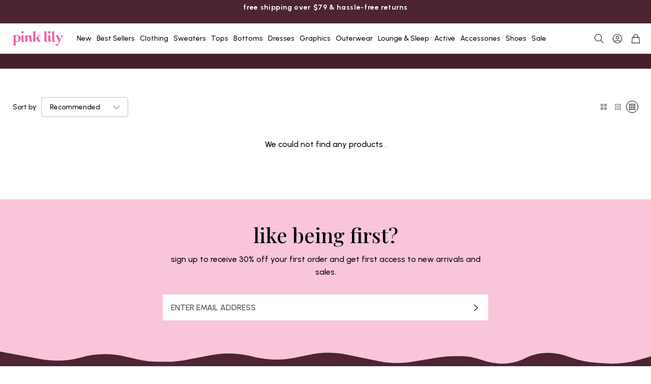

--- FILE ---
content_type: text/html; charset=utf-8
request_url: https://pinklily.com/collections/vday-edit
body_size: 54327
content:
<!doctype html>
<html class="no-js" lang="en">
  <head>
    <meta charset="utf-8">
    <meta http-equiv="X-UA-Compatible" content="IE=edge">
    <meta name="viewport" content="width=device-width,initial-scale=1">
    <meta name="theme-color" content="">
    <link rel="canonical" href="https://pinklily.com/collections/vday-edit">
<link rel="alternate" hreflang="x-default" href="https://pinklily.com/collections/vday-edit">
    
    
    <link rel="preconnect" href="https://cdn.shopify.com" crossorigin><link rel="icon" type="image/png" href="//pinklily.com/cdn/shop/files/favicon.avif?crop=center&height=100&v=1752595143&width=100">

    <title>VDay Edit</title>

    


<meta property="og:site_name" content="Pink Lily">
<meta property="og:url" content="https://pinklily.com/collections/vday-edit">
<meta property="og:title" content="VDay Edit">
<meta property="og:type" content="product.group">
<meta property="og:description" content="Ready to up your style? Visit Pink Lily for boutique fashions, trendy clothing and fab looks that are fun and affordable. Enjoy free shipping on orders over $99."><meta property="og:image" content="http://pinklily.com/cdn/shop/files/PinkLily-SEO.png?v=1628098669">
  <meta property="og:image:secure_url" content="https://pinklily.com/cdn/shop/files/PinkLily-SEO.png?v=1628098669">
  <meta property="og:image:width" content="1200">
  <meta property="og:image:height" content="628"><meta name="twitter:card" content="summary_large_image">
<meta name="twitter:title" content="VDay Edit">
<meta name="twitter:description" content="Ready to up your style? Visit Pink Lily for boutique fashions, trendy clothing and fab looks that are fun and affordable. Enjoy free shipping on orders over $99.">
<script>
  window.YTReady = new Promise((r)=>{window.onYouTubePlayerAPIReady = function() {r();}});
  document.documentElement.className = document.documentElement.className.replace('no-js', 'js');
  window.lngg = {};
  lngg.cart__saving_field_label = "Saving";
  window.breakpoints = {
    small: '38em',
    medium: '66em'
  };
  window.routes = {
    checkout_url: '/checkout',
    root_url: '/',
    products_url: '/products',
    cart_url: '/cart',
    cart_add_url: '/cart/add',
    cart_change_url: '/cart/change',
    cart_update_url: '/cart/update',
    predictive_search_url: '/search/suggest',
    search_url: '/search'
  };
  window.money_format = "${{amount}}";
  window.customer = null;
  
</script>
<script src="//pinklily.com/cdn/shop/t/297/assets/lazysizes.min.js?v=156067758073996237071752591136" async="async"></script>
    <script src="//pinklily.com/cdn/shop/t/297/assets/tingle.js?v=22634897403346924091752591135" defer="defer"></script>
    <script src="//pinklily.com/cdn/shop/t/297/assets/keen_slider.js?v=57617920375592862871752591135" defer="defer"></script>
    <script src="//pinklily.com/cdn/shop/t/297/assets/global.js?v=70931537946121959061767021388" defer="defer"></script><script>window.performance && window.performance.mark && window.performance.mark('shopify.content_for_header.start');</script><meta name="google-site-verification" content="j-TlMJR4wtYQLwUapUOehngR4uo-cqqRGR6DOQUHpbc">
<meta name="google-site-verification" content="cl6V_iwIwcRcDvjyrZZW443A_TniyQ_biJAvpO1_J6s">
<meta id="shopify-digital-wallet" name="shopify-digital-wallet" content="/26890272823/digital_wallets/dialog">
<meta name="shopify-checkout-api-token" content="eac1c6687ec372eef3497f24eb2140ea">
<meta id="in-context-paypal-metadata" data-shop-id="26890272823" data-venmo-supported="true" data-environment="production" data-locale="en_US" data-paypal-v4="true" data-currency="USD">
<link rel="alternate" type="application/atom+xml" title="Feed" href="/collections/vday-edit.atom" />
<link rel="alternate" type="application/json+oembed" href="https://pinklily.com/collections/vday-edit.oembed">
<script async="async" src="/checkouts/internal/preloads.js?locale=en-US"></script>
<link rel="preconnect" href="https://shop.app" crossorigin="anonymous">
<script async="async" src="https://shop.app/checkouts/internal/preloads.js?locale=en-US&shop_id=26890272823" crossorigin="anonymous"></script>
<script id="apple-pay-shop-capabilities" type="application/json">{"shopId":26890272823,"countryCode":"US","currencyCode":"USD","merchantCapabilities":["supports3DS"],"merchantId":"gid:\/\/shopify\/Shop\/26890272823","merchantName":"Pink Lily","requiredBillingContactFields":["postalAddress","email"],"requiredShippingContactFields":["postalAddress","email"],"shippingType":"shipping","supportedNetworks":["visa","masterCard","amex","discover","elo","jcb"],"total":{"type":"pending","label":"Pink Lily","amount":"1.00"},"shopifyPaymentsEnabled":true,"supportsSubscriptions":true}</script>
<script id="shopify-features" type="application/json">{"accessToken":"eac1c6687ec372eef3497f24eb2140ea","betas":["rich-media-storefront-analytics"],"domain":"pinklily.com","predictiveSearch":true,"shopId":26890272823,"locale":"en"}</script>
<script>var Shopify = Shopify || {};
Shopify.shop = "pinklilyboutique.myshopify.com";
Shopify.locale = "en";
Shopify.currency = {"active":"USD","rate":"1.0"};
Shopify.country = "US";
Shopify.theme = {"name":"Main Theme Rebuild - Github","id":131888414775,"schema_name":"UNO","schema_version":"1.2.49","theme_store_id":null,"role":"main"};
Shopify.theme.handle = "null";
Shopify.theme.style = {"id":null,"handle":null};
Shopify.cdnHost = "pinklily.com/cdn";
Shopify.routes = Shopify.routes || {};
Shopify.routes.root = "/";</script>
<script type="module">!function(o){(o.Shopify=o.Shopify||{}).modules=!0}(window);</script>
<script>!function(o){function n(){var o=[];function n(){o.push(Array.prototype.slice.apply(arguments))}return n.q=o,n}var t=o.Shopify=o.Shopify||{};t.loadFeatures=n(),t.autoloadFeatures=n()}(window);</script>
<script>
  window.ShopifyPay = window.ShopifyPay || {};
  window.ShopifyPay.apiHost = "shop.app\/pay";
  window.ShopifyPay.redirectState = null;
</script>
<script id="shop-js-analytics" type="application/json">{"pageType":"collection"}</script>
<script defer="defer" async type="module" src="//pinklily.com/cdn/shopifycloud/shop-js/modules/v2/client.init-shop-cart-sync_BT-GjEfc.en.esm.js"></script>
<script defer="defer" async type="module" src="//pinklily.com/cdn/shopifycloud/shop-js/modules/v2/chunk.common_D58fp_Oc.esm.js"></script>
<script defer="defer" async type="module" src="//pinklily.com/cdn/shopifycloud/shop-js/modules/v2/chunk.modal_xMitdFEc.esm.js"></script>
<script type="module">
  await import("//pinklily.com/cdn/shopifycloud/shop-js/modules/v2/client.init-shop-cart-sync_BT-GjEfc.en.esm.js");
await import("//pinklily.com/cdn/shopifycloud/shop-js/modules/v2/chunk.common_D58fp_Oc.esm.js");
await import("//pinklily.com/cdn/shopifycloud/shop-js/modules/v2/chunk.modal_xMitdFEc.esm.js");

  window.Shopify.SignInWithShop?.initShopCartSync?.({"fedCMEnabled":true,"windoidEnabled":true});

</script>
<script>
  window.Shopify = window.Shopify || {};
  if (!window.Shopify.featureAssets) window.Shopify.featureAssets = {};
  window.Shopify.featureAssets['shop-js'] = {"shop-cart-sync":["modules/v2/client.shop-cart-sync_DZOKe7Ll.en.esm.js","modules/v2/chunk.common_D58fp_Oc.esm.js","modules/v2/chunk.modal_xMitdFEc.esm.js"],"init-fed-cm":["modules/v2/client.init-fed-cm_B6oLuCjv.en.esm.js","modules/v2/chunk.common_D58fp_Oc.esm.js","modules/v2/chunk.modal_xMitdFEc.esm.js"],"shop-cash-offers":["modules/v2/client.shop-cash-offers_D2sdYoxE.en.esm.js","modules/v2/chunk.common_D58fp_Oc.esm.js","modules/v2/chunk.modal_xMitdFEc.esm.js"],"shop-login-button":["modules/v2/client.shop-login-button_QeVjl5Y3.en.esm.js","modules/v2/chunk.common_D58fp_Oc.esm.js","modules/v2/chunk.modal_xMitdFEc.esm.js"],"pay-button":["modules/v2/client.pay-button_DXTOsIq6.en.esm.js","modules/v2/chunk.common_D58fp_Oc.esm.js","modules/v2/chunk.modal_xMitdFEc.esm.js"],"shop-button":["modules/v2/client.shop-button_DQZHx9pm.en.esm.js","modules/v2/chunk.common_D58fp_Oc.esm.js","modules/v2/chunk.modal_xMitdFEc.esm.js"],"avatar":["modules/v2/client.avatar_BTnouDA3.en.esm.js"],"init-windoid":["modules/v2/client.init-windoid_CR1B-cfM.en.esm.js","modules/v2/chunk.common_D58fp_Oc.esm.js","modules/v2/chunk.modal_xMitdFEc.esm.js"],"init-shop-for-new-customer-accounts":["modules/v2/client.init-shop-for-new-customer-accounts_C_vY_xzh.en.esm.js","modules/v2/client.shop-login-button_QeVjl5Y3.en.esm.js","modules/v2/chunk.common_D58fp_Oc.esm.js","modules/v2/chunk.modal_xMitdFEc.esm.js"],"init-shop-email-lookup-coordinator":["modules/v2/client.init-shop-email-lookup-coordinator_BI7n9ZSv.en.esm.js","modules/v2/chunk.common_D58fp_Oc.esm.js","modules/v2/chunk.modal_xMitdFEc.esm.js"],"init-shop-cart-sync":["modules/v2/client.init-shop-cart-sync_BT-GjEfc.en.esm.js","modules/v2/chunk.common_D58fp_Oc.esm.js","modules/v2/chunk.modal_xMitdFEc.esm.js"],"shop-toast-manager":["modules/v2/client.shop-toast-manager_DiYdP3xc.en.esm.js","modules/v2/chunk.common_D58fp_Oc.esm.js","modules/v2/chunk.modal_xMitdFEc.esm.js"],"init-customer-accounts":["modules/v2/client.init-customer-accounts_D9ZNqS-Q.en.esm.js","modules/v2/client.shop-login-button_QeVjl5Y3.en.esm.js","modules/v2/chunk.common_D58fp_Oc.esm.js","modules/v2/chunk.modal_xMitdFEc.esm.js"],"init-customer-accounts-sign-up":["modules/v2/client.init-customer-accounts-sign-up_iGw4briv.en.esm.js","modules/v2/client.shop-login-button_QeVjl5Y3.en.esm.js","modules/v2/chunk.common_D58fp_Oc.esm.js","modules/v2/chunk.modal_xMitdFEc.esm.js"],"shop-follow-button":["modules/v2/client.shop-follow-button_CqMgW2wH.en.esm.js","modules/v2/chunk.common_D58fp_Oc.esm.js","modules/v2/chunk.modal_xMitdFEc.esm.js"],"checkout-modal":["modules/v2/client.checkout-modal_xHeaAweL.en.esm.js","modules/v2/chunk.common_D58fp_Oc.esm.js","modules/v2/chunk.modal_xMitdFEc.esm.js"],"shop-login":["modules/v2/client.shop-login_D91U-Q7h.en.esm.js","modules/v2/chunk.common_D58fp_Oc.esm.js","modules/v2/chunk.modal_xMitdFEc.esm.js"],"lead-capture":["modules/v2/client.lead-capture_BJmE1dJe.en.esm.js","modules/v2/chunk.common_D58fp_Oc.esm.js","modules/v2/chunk.modal_xMitdFEc.esm.js"],"payment-terms":["modules/v2/client.payment-terms_Ci9AEqFq.en.esm.js","modules/v2/chunk.common_D58fp_Oc.esm.js","modules/v2/chunk.modal_xMitdFEc.esm.js"]};
</script>
<script>(function() {
  var isLoaded = false;
  function asyncLoad() {
    if (isLoaded) return;
    isLoaded = true;
    var urls = ["https:\/\/intg.snapchat.com\/shopify\/shopify-scevent-init.js?id=1b852d61-fe5b-477c-af0c-3381ab83092e\u0026shop=pinklilyboutique.myshopify.com","\/\/cdn.shopify.com\/proxy\/813b017af79ef1d479c1f487ce8e0b089e463a9f5f88747632c7d9d3a8c18192\/bingshoppingtool-t2app-prod.trafficmanager.net\/uet\/tracking_script?shop=pinklilyboutique.myshopify.com\u0026sp-cache-control=cHVibGljLCBtYXgtYWdlPTkwMA","https:\/\/js.smile.io\/v1\/smile-shopify.js?shop=pinklilyboutique.myshopify.com","https:\/\/cdn.attn.tv\/pinklily\/dtag.js?shop=pinklilyboutique.myshopify.com","https:\/\/cdn-bundler.nice-team.net\/app\/js\/bundler.js?shop=pinklilyboutique.myshopify.com","https:\/\/shopify-widget.route.com\/shopify.widget.js?shop=pinklilyboutique.myshopify.com","https:\/\/api.fastbundle.co\/scripts\/src.js?shop=pinklilyboutique.myshopify.com","\/\/backinstock.useamp.com\/widget\/27454_1767155424.js?category=bis\u0026v=6\u0026shop=pinklilyboutique.myshopify.com"];
    for (var i = 0; i < urls.length; i++) {
      var s = document.createElement('script');
      s.type = 'text/javascript';
      s.async = true;
      s.src = urls[i];
      var x = document.getElementsByTagName('script')[0];
      x.parentNode.insertBefore(s, x);
    }
  };
  if(window.attachEvent) {
    window.attachEvent('onload', asyncLoad);
  } else {
    window.addEventListener('load', asyncLoad, false);
  }
})();</script>
<script id="__st">var __st={"a":26890272823,"offset":-21600,"reqid":"3352aba8-76b2-4aed-ad02-ba01b77f7091-1769435104","pageurl":"pinklily.com\/collections\/vday-edit","u":"9def0ad1436d","p":"collection","rtyp":"collection","rid":166713983031};</script>
<script>window.ShopifyPaypalV4VisibilityTracking = true;</script>
<script id="captcha-bootstrap">!function(){'use strict';const t='contact',e='account',n='new_comment',o=[[t,t],['blogs',n],['comments',n],[t,'customer']],c=[[e,'customer_login'],[e,'guest_login'],[e,'recover_customer_password'],[e,'create_customer']],r=t=>t.map((([t,e])=>`form[action*='/${t}']:not([data-nocaptcha='true']) input[name='form_type'][value='${e}']`)).join(','),a=t=>()=>t?[...document.querySelectorAll(t)].map((t=>t.form)):[];function s(){const t=[...o],e=r(t);return a(e)}const i='password',u='form_key',d=['recaptcha-v3-token','g-recaptcha-response','h-captcha-response',i],f=()=>{try{return window.sessionStorage}catch{return}},m='__shopify_v',_=t=>t.elements[u];function p(t,e,n=!1){try{const o=window.sessionStorage,c=JSON.parse(o.getItem(e)),{data:r}=function(t){const{data:e,action:n}=t;return t[m]||n?{data:e,action:n}:{data:t,action:n}}(c);for(const[e,n]of Object.entries(r))t.elements[e]&&(t.elements[e].value=n);n&&o.removeItem(e)}catch(o){console.error('form repopulation failed',{error:o})}}const l='form_type',E='cptcha';function T(t){t.dataset[E]=!0}const w=window,h=w.document,L='Shopify',v='ce_forms',y='captcha';let A=!1;((t,e)=>{const n=(g='f06e6c50-85a8-45c8-87d0-21a2b65856fe',I='https://cdn.shopify.com/shopifycloud/storefront-forms-hcaptcha/ce_storefront_forms_captcha_hcaptcha.v1.5.2.iife.js',D={infoText:'Protected by hCaptcha',privacyText:'Privacy',termsText:'Terms'},(t,e,n)=>{const o=w[L][v],c=o.bindForm;if(c)return c(t,g,e,D).then(n);var r;o.q.push([[t,g,e,D],n]),r=I,A||(h.body.append(Object.assign(h.createElement('script'),{id:'captcha-provider',async:!0,src:r})),A=!0)});var g,I,D;w[L]=w[L]||{},w[L][v]=w[L][v]||{},w[L][v].q=[],w[L][y]=w[L][y]||{},w[L][y].protect=function(t,e){n(t,void 0,e),T(t)},Object.freeze(w[L][y]),function(t,e,n,w,h,L){const[v,y,A,g]=function(t,e,n){const i=e?o:[],u=t?c:[],d=[...i,...u],f=r(d),m=r(i),_=r(d.filter((([t,e])=>n.includes(e))));return[a(f),a(m),a(_),s()]}(w,h,L),I=t=>{const e=t.target;return e instanceof HTMLFormElement?e:e&&e.form},D=t=>v().includes(t);t.addEventListener('submit',(t=>{const e=I(t);if(!e)return;const n=D(e)&&!e.dataset.hcaptchaBound&&!e.dataset.recaptchaBound,o=_(e),c=g().includes(e)&&(!o||!o.value);(n||c)&&t.preventDefault(),c&&!n&&(function(t){try{if(!f())return;!function(t){const e=f();if(!e)return;const n=_(t);if(!n)return;const o=n.value;o&&e.removeItem(o)}(t);const e=Array.from(Array(32),(()=>Math.random().toString(36)[2])).join('');!function(t,e){_(t)||t.append(Object.assign(document.createElement('input'),{type:'hidden',name:u})),t.elements[u].value=e}(t,e),function(t,e){const n=f();if(!n)return;const o=[...t.querySelectorAll(`input[type='${i}']`)].map((({name:t})=>t)),c=[...d,...o],r={};for(const[a,s]of new FormData(t).entries())c.includes(a)||(r[a]=s);n.setItem(e,JSON.stringify({[m]:1,action:t.action,data:r}))}(t,e)}catch(e){console.error('failed to persist form',e)}}(e),e.submit())}));const S=(t,e)=>{t&&!t.dataset[E]&&(n(t,e.some((e=>e===t))),T(t))};for(const o of['focusin','change'])t.addEventListener(o,(t=>{const e=I(t);D(e)&&S(e,y())}));const B=e.get('form_key'),M=e.get(l),P=B&&M;t.addEventListener('DOMContentLoaded',(()=>{const t=y();if(P)for(const e of t)e.elements[l].value===M&&p(e,B);[...new Set([...A(),...v().filter((t=>'true'===t.dataset.shopifyCaptcha))])].forEach((e=>S(e,t)))}))}(h,new URLSearchParams(w.location.search),n,t,e,['guest_login'])})(!0,!0)}();</script>
<script integrity="sha256-4kQ18oKyAcykRKYeNunJcIwy7WH5gtpwJnB7kiuLZ1E=" data-source-attribution="shopify.loadfeatures" defer="defer" src="//pinklily.com/cdn/shopifycloud/storefront/assets/storefront/load_feature-a0a9edcb.js" crossorigin="anonymous"></script>
<script crossorigin="anonymous" defer="defer" src="//pinklily.com/cdn/shopifycloud/storefront/assets/shopify_pay/storefront-65b4c6d7.js?v=20250812"></script>
<script data-source-attribution="shopify.dynamic_checkout.dynamic.init">var Shopify=Shopify||{};Shopify.PaymentButton=Shopify.PaymentButton||{isStorefrontPortableWallets:!0,init:function(){window.Shopify.PaymentButton.init=function(){};var t=document.createElement("script");t.src="https://pinklily.com/cdn/shopifycloud/portable-wallets/latest/portable-wallets.en.js",t.type="module",document.head.appendChild(t)}};
</script>
<script data-source-attribution="shopify.dynamic_checkout.buyer_consent">
  function portableWalletsHideBuyerConsent(e){var t=document.getElementById("shopify-buyer-consent"),n=document.getElementById("shopify-subscription-policy-button");t&&n&&(t.classList.add("hidden"),t.setAttribute("aria-hidden","true"),n.removeEventListener("click",e))}function portableWalletsShowBuyerConsent(e){var t=document.getElementById("shopify-buyer-consent"),n=document.getElementById("shopify-subscription-policy-button");t&&n&&(t.classList.remove("hidden"),t.removeAttribute("aria-hidden"),n.addEventListener("click",e))}window.Shopify?.PaymentButton&&(window.Shopify.PaymentButton.hideBuyerConsent=portableWalletsHideBuyerConsent,window.Shopify.PaymentButton.showBuyerConsent=portableWalletsShowBuyerConsent);
</script>
<script data-source-attribution="shopify.dynamic_checkout.cart.bootstrap">document.addEventListener("DOMContentLoaded",(function(){function t(){return document.querySelector("shopify-accelerated-checkout-cart, shopify-accelerated-checkout")}if(t())Shopify.PaymentButton.init();else{new MutationObserver((function(e,n){t()&&(Shopify.PaymentButton.init(),n.disconnect())})).observe(document.body,{childList:!0,subtree:!0})}}));
</script>
<script id='scb4127' type='text/javascript' async='' src='https://pinklily.com/cdn/shopifycloud/privacy-banner/storefront-banner.js'></script><link id="shopify-accelerated-checkout-styles" rel="stylesheet" media="screen" href="https://pinklily.com/cdn/shopifycloud/portable-wallets/latest/accelerated-checkout-backwards-compat.css" crossorigin="anonymous">
<style id="shopify-accelerated-checkout-cart">
        #shopify-buyer-consent {
  margin-top: 1em;
  display: inline-block;
  width: 100%;
}

#shopify-buyer-consent.hidden {
  display: none;
}

#shopify-subscription-policy-button {
  background: none;
  border: none;
  padding: 0;
  text-decoration: underline;
  font-size: inherit;
  cursor: pointer;
}

#shopify-subscription-policy-button::before {
  box-shadow: none;
}

      </style>

<script>window.performance && window.performance.mark && window.performance.mark('shopify.content_for_header.end');</script>
<link rel="preconnect" href="https://fonts.googleapis.com"><link rel="preconnect" href="https://fonts.gstatic.com" crossorigin><link href="https://fonts.googleapis.com/css2?family=Playfair+Display:ital,wght@0,400..900;1,400..900&family=Urbanist:ital,wght@0,100..900;1,100..900&display=swap" rel="stylesheet">
<link href="//pinklily.com/cdn/shop/t/297/assets/base.css?v=67602235404497349461769022643" rel="stylesheet" type="text/css" media="all" />
<link href="//pinklily.com/cdn/shop/t/297/assets/keen_slider.css?v=659085515770712631756405016" rel="stylesheet" type="text/css" media="all" />
<!-- SCHEMA MARKUP -->
<script type="application/ld+json">
    {
        "@context": "https://schema.org",
        "@type": "Website",
        "url": "https://pinklily.com",
        "potentialAction": {
            "@type": "SearchAction",
            "target": "https://pinklily.com/search?q={query}",
            "query-input": "required name=query"
        }
    }
</script>
<script type="application/ld+json">
    {
        "@context": "https://schema.org",
        "@type": "Organization",
        "name": "Pink Lily",
        "url": "https://pinklily.com",
        "description": "Ready to up your style? Visit Pink Lily for boutique fashions, trendy clothing and fab looks that are fun and affordable. Enjoy free shipping on orders over $99.","sameAs": ["https://www.tiktok.com/@shoppinklily?lang=en","https://www.facebook.com/thepinklilyboutique/","https://www.instagram.com/pinklily/"],
        "address": {
            "@type": "PostalAddress",
            "streetAddress": "323 Mitch McConnell Way",
            "addressLocality": "Bowling Green",
            "addressRegion": "Kentucky",
            "postalCode": "42101",
            "addressCountry": "United States"
        },
        "telephone": "270-495-3636"
    }
</script><!-- SCHEMA MARKUP COLLECTION -->
<script type="application/ld+json">
      {
          "@context": "http://schema.org",
          "@type": "BreadcrumbList",
          "itemListElement": [
              {
                  "@type": "ListItem",
                  "position": 1,
                  "item": {
                      "@type": "Website",
                      "@id": "https://pinklily.com",
                      "name": "Pink Lily"
                  }
              },
              {
                  "@type": "ListItem",
                  "position": 2,
                  "item": {
                      "@type": "CollectionPage",
                      "@id": "https://pinklily.com/collections/vday-edit",
                      "name": "VDay Edit"
                  }
              }
          ]
      }
</script>
<script type="application/ld+json">
    [
        {
            "@context" : "http://schema.org",
            "@type": "CollectionPage",
            "name": "VDay Edit",
            "url": "https://pinklily.com/collections/vday-edit",
            "description": "",
            "image": "https:Liquid error (snippets/structured_data line 118): invalid url input"
        }
    ]
</script>
<script type="application/ld+json">
[
  {
    "@context":"http://schema.org",
    "@type":"ItemList",
    "name":"VDay Edit",
    "url":"https://pinklily.com/collections/vday-edit",
    "description":"",
    "image":"https:Liquid error (snippets/structured_data line 130): invalid url input",
    "mainEntityOfPage":{
      "@type":"CollectionPage",
      "@id":"https://pinklily.com/collections/vday-edit"
    },
    "itemListElement":[]
  }
]
</script><!-- BEGIN app block: shopify://apps/abconvert/blocks/app-embed-theme-test-clear-cache/5c6be9a4-14ad-4ad6-a0b5-a41137ce4ddf -->
<!-- END app block --><!-- BEGIN app block: shopify://apps/fbp-fast-bundle/blocks/fast_bundle/9e87fbe2-9041-4c23-acf5-322413994cef -->
  <!-- BEGIN app snippet: fast_bundle -->




<script>
    if (Math.random() < 0.05) {
      window.FastBundleRenderTimestamp = Date.now();
    }
    const newBaseUrl = 'https://sdk.fastbundle.co'
    const apiURL = 'https://api.fastbundle.co'
    const rbrAppUrl = `${newBaseUrl}/{version}/main.min.js`
    const rbrVendorUrl = `${newBaseUrl}/{version}/vendor.js`
    const rbrCartUrl = `${apiURL}/scripts/cart.js`
    const rbrStyleUrl = `${newBaseUrl}/{version}/main.min.css`

    const legacyRbrAppUrl = `${apiURL}/react-src/static/js/main.min.js`
    const legacyRbrStyleUrl = `${apiURL}/react-src/static/css/main.min.css`

    const previousScriptLoaded = Boolean(document.querySelectorAll(`script[src*="${newBaseUrl}"]`).length)
    const previousLegacyScriptLoaded = Boolean(document.querySelectorAll(`script[src*="${legacyRbrAppUrl}"]`).length)

    if (!(previousScriptLoaded || previousLegacyScriptLoaded)) {
        const FastBundleConf = {"enable_bap_modal":false,"frontend_version":"1.22.09","storefront_record_submitted":false,"use_shopify_prices":false,"currencies":[{"id":1576354089,"code":"USD","conversion_fee":1.0,"roundup_number":0.0,"rounding_enabled":true}],"is_active":true,"override_product_page_forms":false,"allow_funnel":false,"translations":[],"pid":"","bap_ids":[],"active_bundles_count":0,"use_color_swatch":false,"use_shop_price":false,"dropdown_color_swatch":true,"option_config":{},"enable_subscriptions":false,"has_fbt_bundle":false,"use_shopify_function_discount":true,"use_bundle_builder_modal":true,"use_cart_hidden_attributes":true,"bap_override_fetch":true,"invalid_bap_override_fetch":true,"volume_discount_add_on_override_fetch":true,"pmm_new_design":true,"merged_mix_and_match":true,"change_vd_product_picture":true,"buy_it_now":true,"rgn":192178,"baps":{},"has_multilingual_permission":true,"use_vd_templating":true,"use_payload_variant_id_in_fetch_override":true,"use_compare_at_price":false,"storefront_access_token":"837c46c5ecd0a53ce2538a1fead2dbe2","serverless_vd_display":false,"serverless_vd_discount":false,"products_with_add_on":{},"collections_with_add_on":{},"has_required_plan":true,"bundleBox":{"id":161592,"bundle_page_enabled":true,"bundle_page_style":null,"currency":"USD","currency_format":"$%s","percentage_format":"%s%","show_sold_out":true,"track_inventory":true,"shop_page_external_script":"","page_external_script":"","shop_page_style":null,"shop_page_title":null,"shop_page_description":null,"app_version":"v2","show_logo":false,"show_info":false,"money_format":"amount","tax_factor":1.0,"primary_locale":"en","discount_code_prefix":"BUNDLE","is_active":true,"created":"2025-12-19T21:41:31.601420Z","updated":"2025-12-19T21:41:31.601703Z","title":"Don't miss this offer","style":null,"inject_selector":null,"mix_inject_selector":null,"fbt_inject_selector":null,"volume_inject_selector":null,"volume_variant_selector":null,"button_title":"Buy this bundle","bogo_button_title":"Buy {quantity} items","price_description":"Add bundle to cart | Save {discount}","version":"v2.3","bogo_version":"v1","nth_child":1,"redirect_to_cart":true,"column_numbers":3,"color":null,"btn_font_color":"white","add_to_cart_selector":null,"cart_info_version":"v2","button_position":"bottom","bundle_page_shape":"row","add_bundle_action":"cart-page","requested_bundle_action":null,"request_action_text":null,"cart_drawer_function":"","cart_drawer_function_svelte":"","theme_template":"light","external_script":"","pre_add_script":"","shop_external_script":"","shop_style":"","bap_inject_selector":"","bap_none_selector":"","bap_form_script":"","bap_button_selector":"","bap_style_object":{"standard":{"custom_code":{"main":{"custom_js":"","custom_css":""}},"product_detail":{"price_style":{"color":"#5e5e5e","fontSize":16,"fontFamily":""},"title_style":{"color":"#303030","fontSize":16,"fontFamily":""},"image_border":{"borderColor":"#e5e5e5"},"pluses_style":{"fill":"","width":""},"separator_line_style":{"backgroundColor":"#e5e5e5"},"variant_selector_style":{"color":"#000000","height":46,"backgroundColor":"#fafafa"}}},"mix_and_match":{"custom_code":{"main":{"custom_js":"","custom_css":""}},"product_detail":{"price_style":{"color":"#5e5e5e","fontSize":16,"fontFamily":""},"title_style":{"color":"#303030","fontSize":16,"fontFamily":""},"image_border":{"borderColor":"#e5e5e5"},"pluses_style":{"fill":"","width":""},"checkbox_style":{"checked":"","unchecked":"","checked_color":"#2c6ecb"},"quantities_style":{"color":"","backgroundColor":""},"product_card_style":{"checked_border":"","unchecked_border":"","checked_background":""},"separator_line_style":{"backgroundColor":"#e5e5e5"},"variant_selector_style":{"color":"#000000","height":46,"backgroundColor":"#fafafa"},"quantities_selector_style":{"color":"#000000","backgroundColor":"#fafafa"}}}},"bundles_page_style_object":null,"style_object":{"fbt":{"box":{"error":{"fill":"#D72C0D","color":"#D72C0D","fontSize":14,"fontFamily":"inherit","borderColor":"#E0B5B2","borderRadius":8,"backgroundColor":"#FFF4FA"},"title":{"color":"#191919","fontSize":22,"fontFamily":"inherit","fontWeight":600},"border":{"borderColor":"#CBCBCB","borderWidth":1,"borderRadius":12},"selected":{"borderColor":"#262626","borderWidth":1,"borderRadius":12,"separator_line_style":{"backgroundColor":"rgba(38, 38, 38, 0.2)"}},"poweredBy":{"color":"#191919","fontSize":14,"fontFamily":"inherit","fontWeight":400},"background":{"backgroundColor":"#FFFFFF"},"fastBundle":{"color":"#262626","fontSize":14,"fontFamily":"inherit","fontWeight":400},"description":{"color":"#191919","fontSize":18,"fontFamily":"inherit","fontWeight":500},"notSelected":{"borderColor":"rgba(203, 203, 203, 0.4)","borderWidth":1,"borderRadius":12,"separator_line_style":{"backgroundColor":"rgba(203, 203, 203, 0.2)"}},"sellingPlan":{"color":"#262626","fontSize":18,"fontFamily":"inherit","fontWeight":400,"borderColor":"#262626","borderRadius":8,"backgroundColor":"transparent"}},"plus":{"style":{"fill":"#FFFFFF","backgroundColor":"#262626"}},"title":{"style":{"color":"#191919","fontSize":18,"fontFamily":"inherit","fontWeight":500},"alignment":{"textAlign":"left"}},"button":{"border":{"borderColor":"transparent","borderRadius":8},"background":{"backgroundColor":"#262626"},"button_label":{"color":"#FFFFFF","fontSize":18,"fontFamily":"inherit","fontWeight":500},"button_position":{"position":"bottom"},"backgroundSecondary":{"backgroundColor":"rgba(38, 38, 38, 0.7)"},"button_labelSecondary":{"color":"#FFFFFF","fontSize":18,"fontFamily":"inherit","fontWeight":500}},"design":{"main":{"design":"modern"}},"option":{"final_price_style":{"color":"#191919","fontSize":16,"fontFamily":"inherit","fontWeight":500},"option_text_style":{"color":"#191919","fontSize":16,"fontFamily":"inherit"},"original_price_style":{"color":"rgba(25, 25, 25, 0.5)","fontSize":14,"fontFamily":"inherit"}},"innerBox":{"border":{"borderColor":"rgba(203, 203, 203, 0.4)","borderRadius":8},"background":{"backgroundColor":"rgba(255, 255, 255, 0.4)"}},"custom_code":{"main":{"custom_js":"","custom_css":""}},"soldOutBadge":{"background":{"backgroundColor":"#E8144B","borderTopRightRadius":8}},"total_section":{"text":{"color":"#191919","fontSize":16,"fontFamily":"inherit"},"border":{"borderRadius":8},"background":{"backgroundColor":"rgba(38, 38, 38, 0.05)"},"final_price_style":{"color":"#191919","fontSize":16,"fontFamily":"inherit"},"original_price_style":{"color":"rgba(25, 25, 25, 0.5)","fontSize":16,"fontFamily":"inherit"}},"discount_badge":{"background":{"backgroundColor":"#E8144B","borderTopLeftRadius":8},"text_style":{"color":"#FFFFFF","fontSize":14,"fontFamily":"inherit"}},"product_detail":{"price_style":{"color":"#191919","fontSize":16,"fontFamily":"inherit"},"title_style":{"color":"#191919","fontSize":16,"fontFamily":"inherit"},"image_border":{"borderColor":"rgba(203, 203, 203, 0.4)","borderRadius":6},"pluses_style":{"fill":"#FFFFFF","backgroundColor":"#262626"},"checkbox_style":{"checked_color":"#262626"},"subtitle_style":{"color":"rgba(25, 25, 25, 0.7)","fontSize":14,"fontFamily":"inherit","fontWeight":400},"final_price_style":{"color":"#191919","fontSize":16,"fontFamily":"inherit"},"original_price_style":{"color":"rgba(25, 25, 25, 0.5)","fontSize":16,"fontFamily":"inherit"},"separator_line_style":{"backgroundColor":"rgba(203, 203, 203, 0.2)"},"variant_selector_style":{"color":"#000000","borderColor":"#EBEBEB","borderRadius":6,"backgroundColor":"#FAFAFA"},"quantities_selector_style":{"color":"#000000","borderColor":"#EBEBEB","borderRadius":6,"backgroundColor":"#FAFAFA"}},"discount_options":{"applied":{"color":"#13A165","backgroundColor":"#E0FAEF"},"unApplied":{"color":"#5E5E5E","backgroundColor":"#F1F1F1"}},"collection_details":{"title_style":{"color":"#191919","fontSize":16,"fontFamily":"inherit"},"pluses_style":{"fill":"#FFFFFF","backgroundColor":"#262626"},"subtitle_style":{"color":"rgba(25, 25, 25, 0.7)","fontSize":14,"fontFamily":"inherit","fontWeight":400},"description_style":{"color":"rgba(25, 25, 25, 0.7)","fontSize":14,"fontFamily":"inherit","fontWeight":400},"separator_line_style":{"backgroundColor":"rgba(203, 203, 203, 0.2)"},"collection_image_border":{"borderColor":"rgba(203, 203, 203, 0.4)"}},"title_and_description":{"alignment":{"textAlign":"left"},"title_style":{"color":"#191919","fontSize":18,"fontFamily":"inherit","fontWeight":500},"subtitle_style":{"color":"rgba(25, 25, 25, 0.7)","fontSize":16,"fontFamily":"inherit","fontWeight":400},"description_style":{"color":"rgba(25, 25, 25, 0.7)","fontSize":16,"fontFamily":"inherit","fontWeight":400}}},"bogo":{"box":{"error":{"fill":"#D72C0D","color":"#D72C0D","fontSize":14,"fontFamily":"inherit","borderColor":"#E0B5B2","borderRadius":8,"backgroundColor":"#FFF4FA"},"title":{"color":"#191919","fontSize":22,"fontFamily":"inherit","fontWeight":600},"border":{"borderColor":"#CBCBCB","borderWidth":1,"borderRadius":12},"selected":{"borderColor":"#262626","borderWidth":1,"borderRadius":12,"separator_line_style":{"backgroundColor":"rgba(38, 38, 38, 0.2)"}},"poweredBy":{"color":"#191919","fontSize":14,"fontFamily":"inherit","fontWeight":400},"background":{"backgroundColor":"#FFFFFF"},"fastBundle":{"color":"#262626","fontSize":14,"fontFamily":"inherit","fontWeight":400},"description":{"color":"#191919","fontSize":18,"fontFamily":"inherit","fontWeight":500},"notSelected":{"borderColor":"rgba(203, 203, 203, 0.4)","borderWidth":1,"borderRadius":12,"separator_line_style":{"backgroundColor":"rgba(203, 203, 203, 0.2)"}},"sellingPlan":{"color":"#262626","fontSize":18,"fontFamily":"inherit","fontWeight":400,"borderColor":"#262626","borderRadius":8,"backgroundColor":"transparent"}},"plus":{"style":{"fill":"#FFFFFF","backgroundColor":"#262626"}},"title":{"style":{"color":"#191919","fontSize":18,"fontFamily":"inherit","fontWeight":500},"alignment":{"textAlign":"left"}},"button":{"border":{"borderColor":"transparent","borderRadius":8},"background":{"backgroundColor":"#262626"},"button_label":{"color":"#FFFFFF","fontSize":18,"fontFamily":"inherit","fontWeight":500},"button_position":{"position":"bottom"},"backgroundSecondary":{"backgroundColor":"rgba(38, 38, 38, 0.7)"},"button_labelSecondary":{"color":"#FFFFFF","fontSize":18,"fontFamily":"inherit","fontWeight":500}},"design":{"main":{"design":"modern"}},"option":{"final_price_style":{"color":"#191919","fontSize":16,"fontFamily":"inherit","fontWeight":500},"option_text_style":{"color":"#191919","fontSize":16,"fontFamily":"inherit"},"original_price_style":{"color":"rgba(25, 25, 25, 0.5)","fontSize":14,"fontFamily":"inherit"}},"innerBox":{"border":{"borderColor":"rgba(203, 203, 203, 0.4)","borderRadius":8},"background":{"backgroundColor":"rgba(255, 255, 255, 0.4)"}},"custom_code":{"main":{"custom_js":"","custom_css":""}},"soldOutBadge":{"background":{"backgroundColor":"#E8144B","borderTopRightRadius":8}},"total_section":{"text":{"color":"#191919","fontSize":16,"fontFamily":"inherit"},"border":{"borderRadius":8},"background":{"backgroundColor":"rgba(38, 38, 38, 0.05)"},"final_price_style":{"color":"#191919","fontSize":16,"fontFamily":"inherit"},"original_price_style":{"color":"rgba(25, 25, 25, 0.5)","fontSize":16,"fontFamily":"inherit"}},"discount_badge":{"background":{"backgroundColor":"#E8144B","borderTopLeftRadius":8},"text_style":{"color":"#FFFFFF","fontSize":14,"fontFamily":"inherit"}},"discount_label":{"background":{"backgroundColor":"#e7e7e7"},"text_style":{"color":"#000000"}},"product_detail":{"price_style":{"color":"#191919","fontSize":16,"fontFamily":"inherit"},"title_style":{"color":"#191919","fontSize":16,"fontFamily":"inherit"},"image_border":{"borderColor":"rgba(203, 203, 203, 0.4)","borderRadius":6},"pluses_style":{"fill":"#FFFFFF","backgroundColor":"#262626"},"checkbox_style":{"checked_color":"#262626"},"subtitle_style":{"color":"rgba(25, 25, 25, 0.7)","fontSize":14,"fontFamily":"inherit","fontWeight":400},"final_price_style":{"color":"#191919","fontSize":16,"fontFamily":"inherit"},"original_price_style":{"color":"rgba(25, 25, 25, 0.5)","fontSize":16,"fontFamily":"inherit"},"separator_line_style":{"backgroundColor":"rgba(203, 203, 203, 0.2)"},"variant_selector_style":{"color":"#000000","borderColor":"#EBEBEB","borderRadius":6,"backgroundColor":"#FAFAFA"},"quantities_selector_style":{"color":"#000000","borderColor":"#EBEBEB","borderRadius":6,"backgroundColor":"#FAFAFA"}},"discount_options":{"applied":{"color":"#13A165","backgroundColor":"#E0FAEF"},"unApplied":{"color":"#5E5E5E","backgroundColor":"#F1F1F1"}},"collection_details":{"title_style":{"color":"#191919","fontSize":16,"fontFamily":"inherit"},"pluses_style":{"fill":"#FFFFFF","backgroundColor":"#262626"},"subtitle_style":{"color":"rgba(25, 25, 25, 0.7)","fontSize":14,"fontFamily":"inherit","fontWeight":400},"description_style":{"color":"rgba(25, 25, 25, 0.7)","fontSize":14,"fontFamily":"inherit","fontWeight":400},"separator_line_style":{"backgroundColor":"rgba(203, 203, 203, 0.2)"},"collection_image_border":{"borderColor":"rgba(203, 203, 203, 0.4)"}},"title_and_description":{"alignment":{"textAlign":"left"},"title_style":{"color":"#191919","fontSize":18,"fontFamily":"inherit","fontWeight":500},"subtitle_style":{"color":"rgba(25, 25, 25, 0.7)","fontSize":16,"fontFamily":"inherit","fontWeight":400},"description_style":{"color":"rgba(25, 25, 25, 0.7)","fontSize":16,"fontFamily":"inherit","fontWeight":400}}},"bxgyf":{"box":{"error":{"fill":"#D72C0D","color":"#D72C0D","fontSize":14,"fontFamily":"inherit","borderColor":"#E0B5B2","borderRadius":8,"backgroundColor":"#FFF4FA"},"title":{"color":"#191919","fontSize":22,"fontFamily":"inherit","fontWeight":600},"border":{"borderColor":"#CBCBCB","borderWidth":1,"borderRadius":12},"selected":{"borderColor":"#262626","borderWidth":1,"borderRadius":12,"separator_line_style":{"backgroundColor":"rgba(38, 38, 38, 0.2)"}},"poweredBy":{"color":"#191919","fontSize":14,"fontFamily":"inherit","fontWeight":400},"background":{"backgroundColor":"#FFFFFF"},"fastBundle":{"color":"#262626","fontSize":14,"fontFamily":"inherit","fontWeight":400},"description":{"color":"#191919","fontSize":18,"fontFamily":"inherit","fontWeight":500},"notSelected":{"borderColor":"rgba(203, 203, 203, 0.4)","borderWidth":1,"borderRadius":12,"separator_line_style":{"backgroundColor":"rgba(203, 203, 203, 0.2)"}},"sellingPlan":{"color":"#262626","fontSize":18,"fontFamily":"inherit","fontWeight":400,"borderColor":"#262626","borderRadius":8,"backgroundColor":"transparent"}},"plus":{"style":{"fill":"#FFFFFF","backgroundColor":"#262626"}},"title":{"style":{"color":"#191919","fontSize":18,"fontFamily":"inherit","fontWeight":500},"alignment":{"textAlign":"left"}},"button":{"border":{"borderColor":"transparent","borderRadius":8},"background":{"backgroundColor":"#262626"},"button_label":{"color":"#FFFFFF","fontSize":18,"fontFamily":"inherit","fontWeight":500},"button_position":{"position":"bottom"},"backgroundSecondary":{"backgroundColor":"rgba(38, 38, 38, 0.7)"},"button_labelSecondary":{"color":"#FFFFFF","fontSize":18,"fontFamily":"inherit","fontWeight":500}},"design":{"main":{"design":"modern"}},"option":{"final_price_style":{"color":"#191919","fontSize":16,"fontFamily":"inherit","fontWeight":500},"option_text_style":{"color":"#191919","fontSize":16,"fontFamily":"inherit"},"original_price_style":{"color":"rgba(25, 25, 25, 0.5)","fontSize":14,"fontFamily":"inherit"}},"innerBox":{"border":{"borderColor":"rgba(203, 203, 203, 0.4)","borderRadius":8},"background":{"backgroundColor":"rgba(255, 255, 255, 0.4)"}},"custom_code":{"main":{"custom_js":"","custom_css":""}},"soldOutBadge":{"background":{"backgroundColor":"#E8144B","borderTopRightRadius":8}},"total_section":{"text":{"color":"#191919","fontSize":16,"fontFamily":"inherit"},"border":{"borderRadius":8},"background":{"backgroundColor":"rgba(38, 38, 38, 0.05)"},"final_price_style":{"color":"#191919","fontSize":16,"fontFamily":"inherit"},"original_price_style":{"color":"rgba(25, 25, 25, 0.5)","fontSize":16,"fontFamily":"inherit"}},"discount_badge":{"background":{"backgroundColor":"#E8144B","borderTopLeftRadius":8},"text_style":{"color":"#FFFFFF","fontSize":14,"fontFamily":"inherit"}},"product_detail":{"price_style":{"color":"#191919","fontSize":16,"fontFamily":"inherit"},"title_style":{"color":"#191919","fontSize":16,"fontFamily":"inherit"},"image_border":{"borderColor":"rgba(203, 203, 203, 0.4)","borderRadius":6},"pluses_style":{"fill":"#FFFFFF","backgroundColor":"#262626"},"checkbox_style":{"checked_color":"#262626"},"subtitle_style":{"color":"rgba(25, 25, 25, 0.7)","fontSize":14,"fontFamily":"inherit","fontWeight":400},"final_price_style":{"color":"#191919","fontSize":16,"fontFamily":"inherit"},"original_price_style":{"color":"rgba(25, 25, 25, 0.5)","fontSize":16,"fontFamily":"inherit"},"separator_line_style":{"backgroundColor":"rgba(203, 203, 203, 0.2)"},"variant_selector_style":{"color":"#000000","borderColor":"#EBEBEB","borderRadius":6,"backgroundColor":"#FAFAFA"},"quantities_selector_style":{"color":"#000000","borderColor":"#EBEBEB","borderRadius":6,"backgroundColor":"#FAFAFA"}},"discount_options":{"applied":{"color":"#13A165","backgroundColor":"#E0FAEF"},"unApplied":{"color":"#5E5E5E","backgroundColor":"#F1F1F1"}},"collection_details":{"title_style":{"color":"#191919","fontSize":16,"fontFamily":"inherit"},"pluses_style":{"fill":"#FFFFFF","backgroundColor":"#262626"},"subtitle_style":{"color":"rgba(25, 25, 25, 0.7)","fontSize":14,"fontFamily":"inherit","fontWeight":400},"description_style":{"color":"rgba(25, 25, 25, 0.7)","fontSize":14,"fontFamily":"inherit","fontWeight":400},"separator_line_style":{"backgroundColor":"rgba(203, 203, 203, 0.2)"},"collection_image_border":{"borderColor":"rgba(203, 203, 203, 0.4)"}},"title_and_description":{"alignment":{"textAlign":"left"},"title_style":{"color":"#191919","fontSize":18,"fontFamily":"inherit","fontWeight":500},"subtitle_style":{"color":"rgba(25, 25, 25, 0.7)","fontSize":16,"fontFamily":"inherit","fontWeight":400},"description_style":{"color":"rgba(25, 25, 25, 0.7)","fontSize":16,"fontFamily":"inherit","fontWeight":400}}},"standard":{"box":{"error":{"fill":"#D72C0D","color":"#D72C0D","fontSize":14,"fontFamily":"inherit","borderColor":"#E0B5B2","borderRadius":8,"backgroundColor":"#FFF4FA"},"title":{"color":"#191919","fontSize":22,"fontFamily":"inherit","fontWeight":600},"border":{"borderColor":"#CBCBCB","borderWidth":1,"borderRadius":12},"selected":{"borderColor":"#262626","borderWidth":1,"borderRadius":12,"separator_line_style":{"backgroundColor":"rgba(38, 38, 38, 0.2)"}},"poweredBy":{"color":"#191919","fontSize":14,"fontFamily":"inherit","fontWeight":400},"background":{"backgroundColor":"#FFFFFF"},"fastBundle":{"color":"#262626","fontSize":14,"fontFamily":"inherit","fontWeight":400},"description":{"color":"#191919","fontSize":18,"fontFamily":"inherit","fontWeight":500},"notSelected":{"borderColor":"rgba(203, 203, 203, 0.4)","borderWidth":1,"borderRadius":12,"separator_line_style":{"backgroundColor":"rgba(203, 203, 203, 0.2)"}},"sellingPlan":{"color":"#262626","fontSize":18,"fontFamily":"inherit","fontWeight":400,"borderColor":"#262626","borderRadius":8,"backgroundColor":"transparent"}},"plus":{"style":{"fill":"#FFFFFF","backgroundColor":"#262626"}},"title":{"style":{"color":"#191919","fontSize":18,"fontFamily":"inherit","fontWeight":500},"alignment":{"textAlign":"left"}},"button":{"border":{"borderColor":"transparent","borderRadius":8},"background":{"backgroundColor":"#262626"},"button_label":{"color":"#FFFFFF","fontSize":18,"fontFamily":"inherit","fontWeight":500},"button_position":{"position":"bottom"},"backgroundSecondary":{"backgroundColor":"rgba(38, 38, 38, 0.7)"},"button_labelSecondary":{"color":"#FFFFFF","fontSize":18,"fontFamily":"inherit","fontWeight":500}},"design":{"main":{"design":"minimal"}},"option":{"final_price_style":{"color":"#191919","fontSize":16,"fontFamily":"inherit","fontWeight":500},"option_text_style":{"color":"#191919","fontSize":16,"fontFamily":"inherit"},"original_price_style":{"color":"rgba(25, 25, 25, 0.5)","fontSize":14,"fontFamily":"inherit"}},"innerBox":{"border":{"borderColor":"rgba(203, 203, 203, 0.4)","borderRadius":8},"background":{"backgroundColor":"rgba(255, 255, 255, 0.4)"}},"custom_code":{"main":{"custom_js":"","custom_css":""}},"soldOutBadge":{"background":{"backgroundColor":"#E8144B","borderTopRightRadius":8}},"total_section":{"text":{"color":"#191919","fontSize":16,"fontFamily":"inherit"},"border":{"borderRadius":8},"background":{"backgroundColor":"rgba(38, 38, 38, 0.05)"},"final_price_style":{"color":"#191919","fontSize":16,"fontFamily":"inherit"},"original_price_style":{"color":"rgba(25, 25, 25, 0.5)","fontSize":16,"fontFamily":"inherit"}},"discount_badge":{"background":{"backgroundColor":"#E8144B","borderTopLeftRadius":8},"text_style":{"color":"#FFFFFF","fontSize":14,"fontFamily":"inherit"}},"product_detail":{"price_style":{"color":"#191919","fontSize":16,"fontFamily":"inherit"},"title_style":{"color":"#191919","fontSize":16,"fontFamily":"inherit"},"image_border":{"borderColor":"rgba(203, 203, 203, 0.4)","borderRadius":6},"pluses_style":{"fill":"#FFFFFF","backgroundColor":"#262626"},"checkbox_style":{"checked_color":"#262626"},"subtitle_style":{"color":"rgba(25, 25, 25, 0.7)","fontSize":14,"fontFamily":"inherit","fontWeight":400},"final_price_style":{"color":"#191919","fontSize":16,"fontFamily":"inherit"},"original_price_style":{"color":"rgba(25, 25, 25, 0.5)","fontSize":16,"fontFamily":"inherit"},"separator_line_style":{"backgroundColor":"rgba(203, 203, 203, 0.2)"},"variant_selector_style":{"color":"#000000","borderColor":"#EBEBEB","borderRadius":6,"backgroundColor":"#FAFAFA"},"quantities_selector_style":{"color":"#000000","borderColor":"#EBEBEB","borderRadius":6,"backgroundColor":"#FAFAFA"}},"discount_options":{"applied":{"color":"#13A165","backgroundColor":"#E0FAEF"},"unApplied":{"color":"#5E5E5E","backgroundColor":"#F1F1F1"}},"collection_details":{"title_style":{"color":"#191919","fontSize":16,"fontFamily":"inherit"},"pluses_style":{"fill":"#FFFFFF","backgroundColor":"#262626"},"subtitle_style":{"color":"rgba(25, 25, 25, 0.7)","fontSize":14,"fontFamily":"inherit","fontWeight":400},"description_style":{"color":"rgba(25, 25, 25, 0.7)","fontSize":14,"fontFamily":"inherit","fontWeight":400},"separator_line_style":{"backgroundColor":"rgba(203, 203, 203, 0.2)"},"collection_image_border":{"borderColor":"rgba(203, 203, 203, 0.4)"}},"title_and_description":{"alignment":{"textAlign":"left"},"title_style":{"color":"#191919","fontSize":18,"fontFamily":"inherit","fontWeight":500},"subtitle_style":{"color":"rgba(25, 25, 25, 0.7)","fontSize":16,"fontFamily":"inherit","fontWeight":400},"description_style":{"color":"rgba(25, 25, 25, 0.7)","fontSize":16,"fontFamily":"inherit","fontWeight":400}}},"mix_and_match":{"box":{"error":{"fill":"#D72C0D","color":"#D72C0D","fontSize":14,"fontFamily":"inherit","borderColor":"#E0B5B2","borderRadius":8,"backgroundColor":"#FFF4FA"},"title":{"color":"#191919","fontSize":22,"fontFamily":"inherit","fontWeight":600},"border":{"borderColor":"#CBCBCB","borderWidth":1,"borderRadius":12},"selected":{"borderColor":"#262626","borderWidth":1,"borderRadius":12,"separator_line_style":{"backgroundColor":"rgba(38, 38, 38, 0.2)"}},"poweredBy":{"color":"#191919","fontSize":14,"fontFamily":"inherit","fontWeight":400},"background":{"backgroundColor":"#FFFFFF"},"fastBundle":{"color":"#262626","fontSize":14,"fontFamily":"inherit","fontWeight":400},"description":{"color":"#191919","fontSize":18,"fontFamily":"inherit","fontWeight":500},"notSelected":{"borderColor":"rgba(203, 203, 203, 0.4)","borderWidth":1,"borderRadius":12,"separator_line_style":{"backgroundColor":"rgba(203, 203, 203, 0.2)"}},"sellingPlan":{"color":"#262626","fontSize":18,"fontFamily":"inherit","fontWeight":400,"borderColor":"#262626","borderRadius":8,"backgroundColor":"transparent"}},"plus":{"style":{"fill":"#FFFFFF","backgroundColor":"#262626"}},"title":{"style":{"color":"#191919","fontSize":18,"fontFamily":"inherit","fontWeight":500},"alignment":{"textAlign":"left"}},"button":{"border":{"borderColor":"transparent","borderRadius":8},"background":{"backgroundColor":"#262626"},"button_label":{"color":"#FFFFFF","fontSize":18,"fontFamily":"inherit","fontWeight":500},"button_position":{"position":"bottom"},"backgroundSecondary":{"backgroundColor":"rgba(38, 38, 38, 0.7)"},"button_labelSecondary":{"color":"#FFFFFF","fontSize":18,"fontFamily":"inherit","fontWeight":500}},"design":{"main":{"design":"modern"}},"option":{"final_price_style":{"color":"#191919","fontSize":16,"fontFamily":"inherit","fontWeight":500},"option_text_style":{"color":"#191919","fontSize":16,"fontFamily":"inherit"},"original_price_style":{"color":"rgba(25, 25, 25, 0.5)","fontSize":14,"fontFamily":"inherit"}},"innerBox":{"border":{"borderColor":"rgba(203, 203, 203, 0.4)","borderRadius":8},"background":{"backgroundColor":"rgba(255, 255, 255, 0.4)"}},"custom_code":{"main":{"custom_js":"","custom_css":""}},"soldOutBadge":{"background":{"backgroundColor":"#E8144B","borderTopRightRadius":8}},"total_section":{"text":{"color":"#191919","fontSize":16,"fontFamily":"inherit"},"border":{"borderRadius":8},"background":{"backgroundColor":"rgba(38, 38, 38, 0.05)"},"final_price_style":{"color":"#191919","fontSize":16,"fontFamily":"inherit"},"original_price_style":{"color":"rgba(25, 25, 25, 0.5)","fontSize":16,"fontFamily":"inherit"}},"discount_badge":{"background":{"backgroundColor":"#E8144B","borderTopLeftRadius":8},"text_style":{"color":"#FFFFFF","fontSize":14,"fontFamily":"inherit"}},"product_detail":{"price_style":{"color":"#191919","fontSize":16,"fontFamily":"inherit"},"title_style":{"color":"#191919","fontSize":16,"fontFamily":"inherit"},"image_border":{"borderColor":"rgba(203, 203, 203, 0.4)","borderRadius":6},"pluses_style":{"fill":"#FFFFFF","backgroundColor":"#262626"},"checkbox_style":{"checked_color":"#262626"},"subtitle_style":{"color":"rgba(25, 25, 25, 0.7)","fontSize":14,"fontFamily":"inherit","fontWeight":400},"final_price_style":{"color":"#191919","fontSize":16,"fontFamily":"inherit"},"original_price_style":{"color":"rgba(25, 25, 25, 0.5)","fontSize":16,"fontFamily":"inherit"},"separator_line_style":{"backgroundColor":"rgba(203, 203, 203, 0.2)"},"variant_selector_style":{"color":"#000000","borderColor":"#EBEBEB","borderRadius":6,"backgroundColor":"#FAFAFA"},"quantities_selector_style":{"color":"#000000","borderColor":"#EBEBEB","borderRadius":6,"backgroundColor":"#FAFAFA"}},"discount_options":{"applied":{"color":"#13A165","backgroundColor":"#E0FAEF"},"unApplied":{"color":"#5E5E5E","backgroundColor":"#F1F1F1"}},"collection_details":{"title_style":{"color":"#191919","fontSize":16,"fontFamily":"inherit"},"pluses_style":{"fill":"#FFFFFF","backgroundColor":"#262626"},"subtitle_style":{"color":"rgba(25, 25, 25, 0.7)","fontSize":14,"fontFamily":"inherit","fontWeight":400},"description_style":{"color":"rgba(25, 25, 25, 0.7)","fontSize":14,"fontFamily":"inherit","fontWeight":400},"separator_line_style":{"backgroundColor":"rgba(203, 203, 203, 0.2)"},"collection_image_border":{"borderColor":"rgba(203, 203, 203, 0.4)"}},"title_and_description":{"alignment":{"textAlign":"left"},"title_style":{"color":"#191919","fontSize":18,"fontFamily":"inherit","fontWeight":500},"subtitle_style":{"color":"rgba(25, 25, 25, 0.7)","fontSize":16,"fontFamily":"inherit","fontWeight":400},"description_style":{"color":"rgba(25, 25, 25, 0.7)","fontSize":16,"fontFamily":"inherit","fontWeight":400}}},"col_mix_and_match":{"box":{"error":{"fill":"#D72C0D","color":"#D72C0D","fontSize":14,"fontFamily":"inherit","borderColor":"#E0B5B2","borderRadius":8,"backgroundColor":"#FFF4FA"},"title":{"color":"#191919","fontSize":22,"fontFamily":"inherit","fontWeight":600},"border":{"borderColor":"#CBCBCB","borderWidth":1,"borderRadius":12},"selected":{"borderColor":"#262626","borderWidth":1,"borderRadius":12,"separator_line_style":{"backgroundColor":"rgba(38, 38, 38, 0.2)"}},"poweredBy":{"color":"#191919","fontSize":14,"fontFamily":"inherit","fontWeight":400},"background":{"backgroundColor":"#FFFFFF"},"fastBundle":{"color":"#262626","fontSize":14,"fontFamily":"inherit","fontWeight":400},"description":{"color":"#191919","fontSize":18,"fontFamily":"inherit","fontWeight":500},"notSelected":{"borderColor":"rgba(203, 203, 203, 0.4)","borderWidth":1,"borderRadius":12,"separator_line_style":{"backgroundColor":"rgba(203, 203, 203, 0.2)"}},"sellingPlan":{"color":"#262626","fontSize":18,"fontFamily":"inherit","fontWeight":400,"borderColor":"#262626","borderRadius":8,"backgroundColor":"transparent"}},"plus":{"style":{"fill":"#FFFFFF","backgroundColor":"#262626"}},"title":{"style":{"color":"#191919","fontSize":18,"fontFamily":"inherit","fontWeight":500},"alignment":{"textAlign":"left"}},"button":{"border":{"borderColor":"transparent","borderRadius":8},"background":{"backgroundColor":"#262626"},"button_label":{"color":"#FFFFFF","fontSize":18,"fontFamily":"inherit","fontWeight":500},"button_position":{"position":"bottom"},"backgroundSecondary":{"backgroundColor":"rgba(38, 38, 38, 0.7)"},"button_labelSecondary":{"color":"#FFFFFF","fontSize":18,"fontFamily":"inherit","fontWeight":500}},"design":{"main":{"design":"modern"}},"option":{"final_price_style":{"color":"#191919","fontSize":16,"fontFamily":"inherit","fontWeight":500},"option_text_style":{"color":"#191919","fontSize":16,"fontFamily":"inherit"},"original_price_style":{"color":"rgba(25, 25, 25, 0.5)","fontSize":14,"fontFamily":"inherit"}},"innerBox":{"border":{"borderColor":"rgba(203, 203, 203, 0.4)","borderRadius":8},"background":{"backgroundColor":"rgba(255, 255, 255, 0.4)"}},"custom_code":{"main":{"custom_js":"","custom_css":""}},"soldOutBadge":{"background":{"backgroundColor":"#E8144B","borderTopRightRadius":8}},"total_section":{"text":{"color":"#191919","fontSize":16,"fontFamily":"inherit"},"border":{"borderRadius":8},"background":{"backgroundColor":"rgba(38, 38, 38, 0.05)"},"final_price_style":{"color":"#191919","fontSize":16,"fontFamily":"inherit"},"original_price_style":{"color":"rgba(25, 25, 25, 0.5)","fontSize":16,"fontFamily":"inherit"}},"discount_badge":{"background":{"backgroundColor":"#E8144B","borderTopLeftRadius":8},"text_style":{"color":"#FFFFFF","fontSize":14,"fontFamily":"inherit"}},"product_detail":{"price_style":{"color":"#191919","fontSize":16,"fontFamily":"inherit"},"title_style":{"color":"#191919","fontSize":16,"fontFamily":"inherit"},"image_border":{"borderColor":"rgba(203, 203, 203, 0.4)","borderRadius":6},"pluses_style":{"fill":"#FFFFFF","backgroundColor":"#262626"},"checkbox_style":{"checked_color":"#262626"},"subtitle_style":{"color":"rgba(25, 25, 25, 0.7)","fontSize":14,"fontFamily":"inherit","fontWeight":400},"final_price_style":{"color":"#191919","fontSize":16,"fontFamily":"inherit"},"original_price_style":{"color":"rgba(25, 25, 25, 0.5)","fontSize":16,"fontFamily":"inherit"},"separator_line_style":{"backgroundColor":"rgba(203, 203, 203, 0.2)"},"variant_selector_style":{"color":"#000000","borderColor":"#EBEBEB","borderRadius":6,"backgroundColor":"#FAFAFA"},"quantities_selector_style":{"color":"#000000","borderColor":"#EBEBEB","borderRadius":6,"backgroundColor":"#FAFAFA"}},"discount_options":{"applied":{"color":"#13A165","backgroundColor":"#E0FAEF"},"unApplied":{"color":"#5E5E5E","backgroundColor":"#F1F1F1"}},"collection_details":{"title_style":{"color":"#191919","fontSize":16,"fontFamily":"inherit"},"pluses_style":{"fill":"#FFFFFF","backgroundColor":"#262626"},"subtitle_style":{"color":"rgba(25, 25, 25, 0.7)","fontSize":14,"fontFamily":"inherit","fontWeight":400},"description_style":{"color":"rgba(25, 25, 25, 0.7)","fontSize":14,"fontFamily":"inherit","fontWeight":400},"separator_line_style":{"backgroundColor":"rgba(203, 203, 203, 0.2)"},"collection_image_border":{"borderColor":"rgba(203, 203, 203, 0.4)"}},"title_and_description":{"alignment":{"textAlign":"left"},"title_style":{"color":"#191919","fontSize":18,"fontFamily":"inherit","fontWeight":500},"subtitle_style":{"color":"rgba(25, 25, 25, 0.7)","fontSize":16,"fontFamily":"inherit","fontWeight":400},"description_style":{"color":"rgba(25, 25, 25, 0.7)","fontSize":16,"fontFamily":"inherit","fontWeight":400}}}},"old_style_object":null,"zero_discount_btn_title":"Add to cart","mix_btn_title":"Add selected to cart","collection_btn_title":"Add selected to cart","cart_page_issue":null,"cart_drawer_issue":null,"volume_btn_title":"Add {quantity} | save {discount}","badge_color":"#C30000","badge_price_description":"Save {discount}!","use_discount_on_cookie":true,"show_bap_buy_button":false,"bap_version":"v1","bap_price_selector":null,"bap_compare_price_selector":null,"bundles_display":"vertical","use_first_variant":true,"shop":54857},"bundlePageInfo":{"title":null,"description":null,"enabled":true,"handle":"bundles","shop_style":null,"shop_external_script":"","style":null,"external_script":"","bundles_alignment":"bottom","bundles_display":"horizontal"},"cartInfo":{"id":161602,"currency":"USD","currency_format":"$%s","box_discount_description":"Add bundle to cart | Save {discount}","box_button_title":"Buy this bundle","free_shipping_translation":null,"shipping_cost_translation":null,"is_reference":false,"subtotal_selector":null,"subtotal_price_selector":null,"subtotal_title_selector":null,"line_items_selector":null,"discount_tag_html":null,"free_shipping_tag":null,"form_subtotal_selector":null,"form_subtotal_price_selector":null,"form_line_items_selector":null,"form_discount_html_tag":null,"form_free_shipping_tag":null,"external_script":"","funnel_show_method":"three_seconds","funnel_popup_title":"Complete your cart with this bundle and save","funnel_alert":"This item is already in your cart.","funnel_discount_description":"save {discount}","style":"","shop_style":null,"shop_external_script":"","funnel_color":"","funnel_badge_color":"","style_object":{"standard":{"box":{"background":{"backgroundColor":"#ffffff"}},"badge":{"main":{"switchBtn":""},"background":{"backgroundColor":""},"text_style":{"color":"","total":"","fontSize":"","fontFamily":""}},"button":{"background":{"backgroundColor":"#000000"},"button_label":{"color":"#ffffff","fontSize":16,"fontFamily":"","price_description":"","zero_discount_btn_title":""}},"custom_code":{"main":{"custom_js":"","custom_css":""}},"bundle_title":{"style":{"color":"#303030","fontSize":22,"fontFamily":""},"alignment":{"textAlign":"left"}},"pop_up_title":{"style":{"color":"","fontSize":"","fontFamily":"","price_description":""},"alignment":{"textAlign":"left"}},"total_section":{"text":{"color":"#303030","fontSize":16,"fontFamily":""},"background":{"backgroundColor":"#e5e5e5"},"final_price_style":{"color":"#008060","fontSize":16,"fontFamily":""},"original_price_style":{"color":"#D72C0D","fontSize":16,"fontFamily":""}},"product_detail":{"price_style":{"color":"#5e5e5e","fontSize":16,"fontFamily":""},"title_style":{"color":"#303030","fontSize":16,"fontFamily":""},"image_border":{"borderColor":"#e5e5e5"},"pluses_style":{"fill":"#000000","width":16},"variant_selector_style":{"color":"#5e5e5e","height":"","backgroundColor":"#FAFAFA"}},"pre_selected_products":{"final_price_style":{"color":"","total":"","fontSize":"","fontFamily":""}}}},"old_style_object":null,"funnel_button_description":"Buy this bundle | Save {discount}","funnel_injection_constraint":"","show_discount_section":false,"discount_section_style":null,"discount_section_selector":null,"reload_after_change_detection":false,"app_version":"v2","show_info":false,"box_zero_discount_title":"Add to cart"}};
        FastBundleConf.pid = '';
        FastBundleConf.domain = 'pinklilyboutique.myshopify.com';
        window.FastBundleConf = FastBundleConf;

        // add random generated number query parameter to clear the cache
        const urlQueryParameter = `?rgn=${FastBundleConf?.rgn}`
        const version = FastBundleConf?.frontend_version || '1.0.0'

        const preconnectLink = document.createElement('link');
        preconnectLink.rel = 'preconnect';
        preconnectLink.href = newBaseUrl;

        const vendorScript = document.createElement('link')
        vendorScript.rel = 'modulepreload'
        vendorScript.href = rbrVendorUrl.replace('{version}', version)

        const appScript = document.createElement('script');
        appScript.src = rbrAppUrl.replace('{version}', version);
        appScript.defer = true;
        appScript.type = 'module';

        const cartScript = document.createElement('script');
        cartScript.src = rbrCartUrl + urlQueryParameter;
        cartScript.defer = true;
        cartScript.type = 'text/javascript';

        const style = document.createElement('link')
        style.rel = 'stylesheet'
        style.href = rbrStyleUrl.replace('{version}', version);

        document.head.appendChild(preconnectLink);
        document.head.appendChild(vendorScript)
        document.head.appendChild(appScript)
        document.head.appendChild(cartScript)
        document.head.appendChild(style)
    }
    // if the product id is set and the bap_override_fetch is not set, we add the style to the theme to hide the add to cart buttons
    if (window.FastBundleConf?.pid && !window.FastBundleConf?.bap_override_fetch) {
        if (window.FastBundleConf.bap_ids.includes(+window.FastBundleConf.pid)) {
            const styleElement = document.createElement('style')
            let bundleBox = window.FastBundleConf?.bundleBox
            styleElement.id = 'fb-bap-style'
            let externalSelector = bundleBox?.bap_button_selector ? `, ${bundleBox?.bap_button_selector}` : ''
            styleElement.innerHTML = `
                button[name="add"], form[action="/cart/add"] button[type="submit"], input[name="add"] ${externalSelector}{
                    display: none !important;
                }`
            document.head.appendChild(styleElement)
        }
    }
  </script>

<!-- END app snippet -->
  <!-- BEGIN app snippet: fast_bundle_shared --><script>
  (function(){
    const FastBundleConf = window?.FastBundleConf || {};
    const shopDomain = FastBundleConf?.shop_domain || Shopify.shop;
    const countryByMarket = "US";
    const countryByLocale = null;
    const countryCode = countryByMarket || countryByLocale || FastBundleConf?.country_code || 'US';
    const language = {"shop_locale":{"locale":"en","enabled":true,"primary":true,"published":true}};
    const shopLocale = language.shop_locale.locale || null;
    const firstRawLanguage = "en"; 
    const SecondRawLanguage = "en";
    const langCandidates = [
      firstRawLanguage,
      SecondRawLanguage,
      navigator.language,
      navigator.userLanguage,
      null,
    ];
    let shopLanguage = null;
    for (const candidate of langCandidates) {
      shopLanguage = fastBundleExtractValidLanguage(candidate);
      if (shopLanguage) break;
    }
    if (!shopLanguage) shopLanguage = "EN";
    const storefrontAccessToken = FastBundleConf?.storefront_access_token || '';
    const mainProduct = null;
    window.FastBundleShared = window.FastBundleShared || {};
    window.FastBundleShared.functions = window.FastBundleShared.functions || {};

    function fastBundleFormatMoney(amount, currency = 'USD') {
      return new Intl.NumberFormat('en-US', {
        style: 'currency',
        currency,
      }).format(amount);
    }

    function fastBundleExtractValidLanguage(raw) {
    if (!raw || typeof raw !== "string") return null;
    const clean = raw.trim().toLowerCase();
    if (/^[a-z]{2}$/.test(clean)) {
      return clean.toUpperCase();
    }
    if (/^[a-z]{2}-[a-z0-9]+$/.test(clean)) {
      return clean.split('-')[0].toUpperCase();
    }
    if (/^[a-z]{2}_[a-z0-9]+$/.test(clean)) {
      return clean.split('_')[0].toUpperCase();
    }
    return null;
  }

    function fastBundleSanitizeStorefrontProduct(product, overrideItemId) {
      const sanitized = {};
      sanitized.id = Number(product?.id.split('/').pop());
      sanitized.availableForSale = product?.availableForSale;
      sanitized.title = product?.title;
      sanitized.body_html = product?.description || '';
      sanitized.handle = product?.handle;
      sanitized.image = product?.featuredImage?.url || null;
      sanitized.published_at = product?.publishedAt || null;
      const defaultVariant = product?.variants?.edges[0]?.node;
      sanitized.raw_price = defaultVariant ? parseFloat(defaultVariant?.price?.amount) * 100 : null;
      sanitized.price = defaultVariant
        ? fastBundleFormatMoney(defaultVariant?.price?.amount, defaultVariant?.price?.currencyCode)
        : '';
      sanitized.raw_compare_at_price =
        defaultVariant && defaultVariant?.compareAtPrice
          ? parseFloat(defaultVariant.compareAtPrice.amount) * 100
          : sanitized.raw_price;
      sanitized.compare_at_price =
        defaultVariant && defaultVariant.compareAtPrice
          ? fastBundleFormatMoney(defaultVariant?.compareAtPrice?.amount, defaultVariant?.compareAtPrice?.currencyCode)
          : sanitized.price;
      sanitized.variants = product?.variants?.edges?.map((edge) => {
        const v = edge?.node;
        return {
          id: Number(v?.id?.split('/').pop()),
          title: v?.title,
          raw_price: parseFloat(v?.price?.amount) * 100,
          price: fastBundleFormatMoney(v?.price?.amount, v?.price?.currencyCode),
          raw_compare_at_price: v?.compareAtPrice
            ? parseFloat(v?.compareAtPrice?.amount) * 100
            : parseFloat(v?.price?.amount) * 100,
          compare_at_price: v?.compareAtPrice
            ? fastBundleFormatMoney(v?.compareAtPrice?.amount, v?.compareAtPrice?.currencyCode)
            : fastBundleFormatMoney(v?.price?.amount, v?.price?.currencyCode),
          availableForSale: v?.availableForSale,
          image: v?.image?.url || null,
          quantity: v?.quantityAvailable,
          option1: v?.selectedOptions?.[0]?.value || null,
          option2: v?.selectedOptions?.[1]?.value || null,
          option3: v?.selectedOptions?.[2]?.value || null,
          selectedOptions: v?.selectedOptions
        };
      });
      sanitized.options = product?.options?.map((o) => {
        return {
          id: Number(o?.id.split('/').pop()),
          name: o?.name,
          values: o?.values,
        };
      });
      if (!overrideItemId) {
        delete sanitized.id
      }
      return sanitized;
    }

    window.FastBundleShared.defineFunction = function (name, fn) {
      if (!window.FastBundleShared.functions[name]) {
        window.FastBundleShared.functions[name] = fn;
      } else {
        console.warn(`Function "${name}" is already defined.`);
      }
    };

    window.FastBundleShared.defineFunction('getMainProduct', function () {
      if (!mainProduct) return null;
      mainProduct.collections = null;
      mainProduct.body_html = mainProduct.description;
      mainProduct.image = mainProduct.images.length ? mainProduct.images[0] : null;
      mainProduct.raw_price = mainProduct.price / 100;
      mainProduct.price =  "";
      
      mainProduct.options_with_values = [
        
      ];
      mainProduct.options = mainProduct.options_with_values;
      delete mainProduct.options_with_values
      return mainProduct;
    })

    window.FastBundleShared.defineFunction('fetchProductByID', async function (productId, overrideItemId = true) {
      const endpoint = `https://${shopDomain}/api/2025-07/graphql.json`;
      const GET_PRODUCT_BY_ID = `
        query getProduct($id: ID!) @inContext(country: ${countryCode}, language: ${shopLanguage}) {
          product(id: $id) {
            id
            title
            description
            handle
            availableForSale
            publishedAt
            options {
              id
              name
              values
            }
            featuredImage {
              url
              altText
            }
            variants(first: 250) {
              edges {
                node {
                  id
                  title
                  availableForSale
                  quantityAvailable
                  price {
                    amount
                    currencyCode
                  }
                  compareAtPrice {
                    amount
                    currencyCode
                  }
                  image {
                    url
                  }
                  selectedOptions {
                    name
                    value
                  }
                }
              }
            }
          }
        }
      `;
      try {
        const response = await fetch(endpoint, {
          method: 'POST',
          headers: {
            'Content-Type': 'application/json',
            'X-Shopify-Storefront-Access-Token': storefrontAccessToken,
          },
          body: JSON.stringify({ query: GET_PRODUCT_BY_ID, variables: { id: productId } }),
        });
        const result = await response.json();
        if (result.errors) {
          console.error('Error fetching product:', result.errors);
          return null;
        }
        return result.data.product ? fastBundleSanitizeStorefrontProduct(result.data.product, overrideItemId) : null;
      } catch (err) {
        console.error('Network error:', err);
        return null;
      }
    });

    window.FastBundleShared.defineFunction('excludeVariants', function (product, excludedVariants) {
      let preprocessedProduct = { ...product };
      if (excludedVariants.length) {
        const excludedIds = new Set(excludedVariants.map((id) => Number(id)));
        preprocessedProduct.variants = product.variants.filter((variant) => !excludedIds.has(variant.id));
      }
      return preprocessedProduct;
    });

    window.FastBundleShared.defineFunction('handleTranslations', async function(offer, bundleTranslationKeys, discountTranslationKeys) {
      const translations = offer.translations || {};
      const t = translations[shopLocale] || {};
      bundleTranslationKeys.forEach((key) => {
        if (t[key]) {
          offer[key] = t[key];
        }
      });
      delete offer.translations;
      if (offer.discounts && Array.isArray(offer.discounts)) {
        offer.discounts.forEach((discount, j) => {
          const discountTranslations = discount.translations || {};
          const dt = discountTranslations[shopLocale] || {};
          discountTranslationKeys.forEach((key) => {
            if (dt[key]) {
              offer.discounts[j][key] = dt[key];
            }
          });
          delete discount.translations;
        });
      }
    });

    window.FastBundleShared.defineFunction('isPreview', function(){
      const params = new URLSearchParams(window.location.search.toLowerCase());
      const isPreview = params.get('ispreview') === 'true';
      return isPreview
    })
  })();
</script>
<!-- END app snippet -->
  <!-- BEGIN app snippet: fast_bundle_volume --><script>
  (async function() {
    const FastBundleConf = window?.FastBundleConf || {};
    const fetchProductByID = window.FastBundleShared.functions.fetchProductByID;
    const getMainProduct = window.FastBundleShared.functions.getMainProduct;
    const mainProduct = getMainProduct();
    const excludeVariants = window.FastBundleShared.functions.excludeVariants;
    const handleTranslations = window.FastBundleShared.functions.handleTranslations;
    if (FastBundleConf?.serverless_vd || FastBundleConf?.serverless_vd_display) {
      if (!mainProduct) return;
      window.FastBundleConf.change_vd_product_picture = true;
      let FastBundleVolumeOffers = [];
      for (const offer of FastBundleVolumeOffers) {
        offer.use_compare_at_price = FastBundleConf?.use_compare_at_price;
        offer.discount = offer.discounts[0] || {};
        await handleTranslations(
          offer,
          ['title',
          'description',
          'volume_show_price_per_item_suffix'],
          ['badge',
          'description',
          'label',
          'subtitle']
        );
      }
      window.FastBundleVolumeOffers = FastBundleVolumeOffers;
      async function attachFastBundleFreeGifts() {
        const offersWithDiscounts = window.FastBundleVolumeOffer || [];
        const promises = [];
        offersWithDiscounts.forEach((offer) => {
          if (offer.discounts && Array.isArray(offer.discounts)) {
            offer.discounts.forEach((discount) => {
              if (discount.free_gift && discount.free_gift.product_id) {
                const numericId = discount.free_gift.product_id;
                const gid = `gid://shopify/Product/${numericId}`;
                const p = fetchProductByID(gid).then(product => {
                  if (product) {
                    discount.free_gift.product = product;
                  }
                });
                promises.push(p);
              }
            });
          }
        });

        await Promise.all(promises);
        document.dispatchEvent(new CustomEvent('FastBundleVolumeFreeGiftsReady', { detail: offersWithDiscounts }));
        window.FastBundleVolumeOffer = offersWithDiscounts;
      }
      function isFastBundleOfferActive(offer) {
        const isPreview = window.FastBundleShared.functions.isPreview;
        if (!isPreview() && !offer?.enabled) return false;
        const now = new Date();
        if (offer.start_datetime && new Date(offer.start_datetime) > now) return false;
        if (offer.end_datetime && new Date(offer.end_datetime) < now) return false;
        return true;
      }
      async function determineFastBundlVolumeeOffer() {
        for (const offer of FastBundleVolumeOffers) {
          if (isFastBundleOfferActive(offer)) return offer;
        }
        return {};
      }
      determineFastBundlVolumeeOffer().then(async offer => {
        const excludedVariants = [
          ...(offer?.item?.excluded_variants || []),
          ...(offer?.item?.collect_excluded_variants?.[mainProduct.id] || []),
        ];
        const preprocessedProduct = excludeVariants(mainProduct, excludedVariants);
        preprocessedProduct.item_id = offer?.item?.id || 0;
        offer.items = [preprocessedProduct];
        window.FastBundleVolumeOffer = [offer];
        await attachFastBundleFreeGifts();
        document.dispatchEvent(new CustomEvent('FastBundleVolumeOffersReady', { detail: window.FastBundleVolumeOffer }));
      });
    }
  })();
</script>
<!-- END app snippet -->
  <!-- BEGIN app snippet: fast_bundle_cross_sell --><script>
  (async function(){
    let FastBundleCrossSellOffers = [];
    const FastBundleConf = window?.FastBundleConf || {};
    const handleTranslations = window.FastBundleShared.functions.handleTranslations;
    const isPreview = window.FastBundleShared.functions.isPreview;
    if (isPreview()) {
      const allCrossSellBundles = null;
      const pid = "";
      FastBundleCrossSellOffers = allCrossSellBundles?.filter(offer =>
        offer.type === 'cross_sell' &&
        offer.item_type === 'product' &&
        String(offer.main_item_id) === pid
      );
    }
    async function attachFastBundleItems(offer) {
      if (!offer) return;
        const getMainProduct = window.FastBundleShared.functions.getMainProduct;
        const fetchProductByID = window.FastBundleShared.functions.fetchProductByID;
        const mainProduct = getMainProduct();
        const pid = '';
        const excludeVariants = window.FastBundleShared.functions.excludeVariants;
        const uniqueChildIds = offer.children?.flatMap(child =>
          (child.items || []).map(item => item.item_id)
        ) || [];
        const uniqueProductIds = [
          ...new Set([
            ...(uniqueChildIds || []),
            offer.main_item_id ? String(offer.main_item_id) : null,
          ].filter(Boolean))
        ]
        const productMap = {};
        try {
          const results = await Promise.all(
            uniqueProductIds.map(async (id) => {
              const gid = id.startsWith('gid://') ? id : `gid://shopify/Product/${id}`;
              const product = await fetchProductByID(gid, false);
              if (product) productMap[id] = product;
            })
          );
        } catch (err) {
          console.error('Error fetching products:', err);
        }
        offer.main_item = productMap[String(offer.main_item_id)] || null;
        const filteredChildren = (offer.children || []).filter(child =>
          (child.items || []).every(item => productMap[item.item_id])
        );
        offer.children = filteredChildren.map(child => ({
          ...child,
          items: child.items.map(item => ({
            ...item,
            ...excludeVariants(productMap[item.item_id], item.excluded_variants) || {},
          })),
          volume_single_variant_selector: offer?.volume_single_variant_selector,
        }));
        window.FastBundleCrossSellOffer = offer;
    }
    if (FastBundleCrossSellOffers?.length) {
      document.dispatchEvent(new CustomEvent('FastBundleCrossSellOfferExists', {
        detail: true
      }));
      await attachFastBundleItems(FastBundleCrossSellOffers[0]);
      await handleTranslations(
        FastBundleCrossSellOffers[0],
        ['title', 'description'],
        ['description']
      );
      FastBundleCrossSellOffers[0].use_compare_at_price = FastBundleConf?.use_compare_at_price;
      for (const child of FastBundleCrossSellOffers[0].children) {
        await handleTranslations(
          child,
          ['title', 'description'],
          ['description']
        );
        child.use_compare_at_price = FastBundleConf?.use_compare_at_price;
        child.is_child = true;
        child.discount = child.discounts[0] || {};
      }
      window.FastBundleCrossSellOffer = [FastBundleCrossSellOffers?.[0]].filter(Boolean);
    } else {
      document.dispatchEvent(new CustomEvent('FastBundleCrossSellOfferExists', {
        detail: false
      }));
      window.FastBundleCrossSellOffer = null;
    }
    
    document.dispatchEvent(new CustomEvent('FastBundleCrossSellOfferReady', {
      detail: window.FastBundleCrossSellOffer || {}
    }));
  })();
</script>
<!-- END app snippet -->
  <!-- BEGIN app snippet: recording_consent --><script type='text/javascript'>
    const isConsented = new URLSearchParams(window.location.search).get('consent') === 'true';
    const recordSubmitted = 'false' === 'true';
    const shopID = '54857';

    function setSessionStorageWithExpiration(name, value, minutes) {
        const expirationTime = new Date().getTime() + (minutes * 60 * 1000); // Current time + minutes
        const item = {
            value: value,
            expiration: expirationTime
        };
        sessionStorage.setItem(name, JSON.stringify(item));
    }

    function getSessionStorageWithExpiration(name) {
        const itemStr = sessionStorage.getItem(name);
        if (!itemStr) return null;

        try {
            const item = JSON.parse(itemStr);
            const currentTime = new Date().getTime();
            if (currentTime > item.expiration) {
                sessionStorage.removeItem(name);
                return null;
            }
            return item.value;
        } catch (e) {
            sessionStorage.removeItem(name);
            return null;
        }
    }

    const sessionName = 'smartlookRecorded';
    const sessionValue = getSessionStorageWithExpiration(sessionName);

    if (sessionValue || (!recordSubmitted && isConsented)) {

        setSessionStorageWithExpiration(sessionName, 'true', 10);

        window.smartlook || (function (d) {
            var o = smartlook = function () {
                o.api.push(arguments)
            }, h = d.getElementsByTagName('head')[0];
            var c = d.createElement('script');
            o.api = new Array();
            c.async = true;
            c.type = 'text/javascript';
            c.charset = 'utf-8';
            c.src = 'https://web-sdk.smartlook.com/recorder.js';
            h.appendChild(c);
        })(document);
        smartlook('init', '8b4334d2d0097558bc84984a05b3731d38c0e771', {region: 'eu'});
        smartlook('record', {forms: true, numbers: true});
        smartlook('identify', window.Shopify.shop);
        if (!sessionValue) {
            window.fetch(`https://api.fastbundle.co/v3/submit-smartlook-record/${shopID}/`, {
                method: 'PATCH',
                body: JSON.stringify({}) // empty object as the body
            })
                .then(response => response.json())
                .then(data => console.log(data))
                .catch(console.log);
        }
    }
</script>
<!-- END app snippet -->



<!-- END app block --><!-- BEGIN app block: shopify://apps/bundler/blocks/bundler-script-append/7a6ae1b8-3b16-449b-8429-8bb89a62c664 --><script defer="defer">
	/**	Bundler script loader, version number: 2.0 */
	(function(){
		var loadScript=function(a,b){var c=document.createElement("script");c.type="text/javascript",c.readyState?c.onreadystatechange=function(){("loaded"==c.readyState||"complete"==c.readyState)&&(c.onreadystatechange=null,b())}:c.onload=function(){b()},c.src=a,document.getElementsByTagName("head")[0].appendChild(c)};
		appendScriptUrl('pinklilyboutique.myshopify.com');

		// get script url and append timestamp of last change
		function appendScriptUrl(shop) {

			var timeStamp = Math.floor(Date.now() / (1000*1*1));
			var timestampUrl = 'https://bundler.nice-team.net/app/shop/status/'+shop+'.js?'+timeStamp;

			loadScript(timestampUrl, function() {
				// append app script
				if (typeof bundler_settings_updated == 'undefined') {
					console.log('settings are undefined');
					bundler_settings_updated = 'default-by-script';
				}
				var scriptUrl = "https://cdn-bundler.nice-team.net/app/js/bundler-script.js?shop="+shop+"&"+bundler_settings_updated;
				loadScript(scriptUrl, function(){});
			});
		}
	})();

	var BndlrScriptAppended = true;
	
</script>

<!-- END app block --><!-- BEGIN app block: shopify://apps/attentive/blocks/attn-tag/8df62c72-8fe4-407e-a5b3-72132be30a0d --><script type="text/javascript" src="https://lhmmm.pinklily.com/pinklily/load" onerror=" var fallbackScript = document.createElement('script'); fallbackScript.src = 'https://cdn.attn.tv/pinklily/dtag.js'; document.head.appendChild(fallbackScript);" data-source="loaded?source=app-embed" defer="defer"></script>


<!-- END app block --><!-- BEGIN app block: shopify://apps/eg-auto-add-to-cart/blocks/app-embed/0f7d4f74-1e89-4820-aec4-6564d7e535d2 -->










  
    <script
      async
      type="text/javascript"
      src="https://cdn.506.io/eg/script.js?shop=pinklilyboutique.myshopify.com&v=7"
    ></script>
  



  <meta id="easygift-shop" itemid="c2hvcF8kXzE3Njk0MzUxMDQ=" content="{&quot;isInstalled&quot;:true,&quot;installedOn&quot;:&quot;2024-08-28T16:14:18.668Z&quot;,&quot;appVersion&quot;:&quot;3.0&quot;,&quot;subscriptionName&quot;:&quot;Unlimited&quot;,&quot;cartAnalytics&quot;:true,&quot;freeTrialEndsOn&quot;:null,&quot;settings&quot;:{&quot;reminderBannerStyle&quot;:{&quot;position&quot;:{&quot;horizontal&quot;:&quot;right&quot;,&quot;vertical&quot;:&quot;bottom&quot;},&quot;primaryColor&quot;:&quot;#000000&quot;,&quot;cssStyles&quot;:&quot;&quot;,&quot;headerText&quot;:&quot;Click here to reopen missed deals&quot;,&quot;subHeaderText&quot;:null,&quot;showImage&quot;:false,&quot;imageUrl&quot;:&quot;https:\/\/cdn.506.io\/eg\/eg_notification_default_512x512.png&quot;,&quot;displayAfter&quot;:5,&quot;closingMode&quot;:&quot;doNotAutoClose&quot;,&quot;selfcloseAfter&quot;:5,&quot;reshowBannerAfter&quot;:&quot;everyNewSession&quot;},&quot;addedItemIdentifier&quot;:&quot;_Gifted&quot;,&quot;ignoreOtherAppLineItems&quot;:null,&quot;customVariantsInfoLifetimeMins&quot;:1440,&quot;redirectPath&quot;:null,&quot;ignoreNonStandardCartRequests&quot;:false,&quot;bannerStyle&quot;:{&quot;position&quot;:{&quot;horizontal&quot;:&quot;right&quot;,&quot;vertical&quot;:&quot;bottom&quot;},&quot;primaryColor&quot;:&quot;#000000&quot;,&quot;cssStyles&quot;:&quot;&quot;},&quot;themePresetId&quot;:&quot;0&quot;,&quot;notificationStyle&quot;:{&quot;position&quot;:{&quot;horizontal&quot;:&quot;right&quot;,&quot;vertical&quot;:&quot;bottom&quot;},&quot;primaryColor&quot;:&quot;#3A3A3A&quot;,&quot;duration&quot;:&quot;3.0&quot;,&quot;cssStyles&quot;:null,&quot;hasCustomizations&quot;:false},&quot;fetchCartData&quot;:false,&quot;useLocalStorage&quot;:{&quot;enabled&quot;:false,&quot;expiryMinutes&quot;:null},&quot;popupStyle&quot;:{&quot;closeModalOutsideClick&quot;:true,&quot;priceShowZeroDecimals&quot;:true,&quot;primaryColor&quot;:&quot;#4C2432&quot;,&quot;secondaryColor&quot;:&quot;#000&quot;,&quot;cssStyles&quot;:&quot;#aca-modal {\n  z-index: 9999999999999999999999;\n}\n\n\/* Hide specific overlays only on iOS Safari (and other iOS browsers) *\/\n@supports (-webkit-touch-callout: none) {\n  #overlay,\n  #loading-overlay {\n    display: none !important;\n  }\n}\n&quot;,&quot;hasCustomizations&quot;:true,&quot;addButtonText&quot;:&quot;Select&quot;,&quot;dismissButtonText&quot;:&quot;Close&quot;,&quot;outOfStockButtonText&quot;:&quot;Out of Stock&quot;,&quot;imageUrl&quot;:null,&quot;showProductLink&quot;:false,&quot;subscriptionLabel&quot;:&quot;Subscription Plan&quot;},&quot;refreshAfterBannerClick&quot;:false,&quot;disableReapplyRules&quot;:false,&quot;disableReloadOnFailedAddition&quot;:false,&quot;autoReloadCartPage&quot;:false,&quot;ajaxRedirectPath&quot;:null,&quot;allowSimultaneousRequests&quot;:false,&quot;applyRulesOnCheckout&quot;:false,&quot;enableCartCtrlOverrides&quot;:true,&quot;customRedirectFromCart&quot;:null,&quot;scriptSettings&quot;:{&quot;branding&quot;:{&quot;show&quot;:false,&quot;removalRequestSent&quot;:null},&quot;productPageRedirection&quot;:{&quot;enabled&quot;:false,&quot;products&quot;:[],&quot;redirectionURL&quot;:&quot;\/&quot;},&quot;debugging&quot;:{&quot;enabled&quot;:false,&quot;enabledOn&quot;:null,&quot;stringifyObj&quot;:false},&quot;useFinalPriceGetEntireCart&quot;:false,&quot;fetchCartDataBeforeRequest&quot;:false,&quot;customCSS&quot;:null,&quot;delayUpdates&quot;:2000,&quot;decodePayload&quot;:false,&quot;hideAlertsOnFrontend&quot;:false,&quot;removeEGPropertyFromSplitActionLineItems&quot;:false,&quot;fetchProductInfoFromSavedDomain&quot;:false,&quot;enableBuyNowInterceptions&quot;:false,&quot;removeProductsAddedFromExpiredRules&quot;:false,&quot;useFinalPrice&quot;:false,&quot;hideGiftedPropertyText&quot;:false},&quot;accessToEnterprise&quot;:false},&quot;translations&quot;:null,&quot;defaultLocale&quot;:&quot;en&quot;,&quot;shopDomain&quot;:&quot;pinklily.com&quot;}">


<script defer>
  (async function() {
    try {

      const blockVersion = "v3"
      if (blockVersion != "v3") {
        return
      }

      let metaErrorFlag = false;
      if (metaErrorFlag) {
        return
      }

      // Parse metafields as JSON
      const metafields = {};

      // Process metafields in JavaScript
      let savedRulesArray = [];
      for (const [key, value] of Object.entries(metafields)) {
        if (value) {
          for (const prop in value) {
            // avoiding Object.Keys for performance gain -- no need to make an array of keys.
            savedRulesArray.push(value);
            break;
          }
        }
      }

      const metaTag = document.createElement('meta');
      metaTag.id = 'easygift-rules';
      metaTag.content = JSON.stringify(savedRulesArray);
      metaTag.setAttribute('itemid', 'cnVsZXNfJF8xNzY5NDM1MTA0');

      document.head.appendChild(metaTag);
      } catch (err) {
        
      }
  })();
</script>


  <script
    type="text/javascript"
    defer
  >

    (function () {
      try {
        window.EG_INFO = window.EG_INFO || {};
        var shopInfo = {"isInstalled":true,"installedOn":"2024-08-28T16:14:18.668Z","appVersion":"3.0","subscriptionName":"Unlimited","cartAnalytics":true,"freeTrialEndsOn":null,"settings":{"reminderBannerStyle":{"position":{"horizontal":"right","vertical":"bottom"},"primaryColor":"#000000","cssStyles":"","headerText":"Click here to reopen missed deals","subHeaderText":null,"showImage":false,"imageUrl":"https:\/\/cdn.506.io\/eg\/eg_notification_default_512x512.png","displayAfter":5,"closingMode":"doNotAutoClose","selfcloseAfter":5,"reshowBannerAfter":"everyNewSession"},"addedItemIdentifier":"_Gifted","ignoreOtherAppLineItems":null,"customVariantsInfoLifetimeMins":1440,"redirectPath":null,"ignoreNonStandardCartRequests":false,"bannerStyle":{"position":{"horizontal":"right","vertical":"bottom"},"primaryColor":"#000000","cssStyles":""},"themePresetId":"0","notificationStyle":{"position":{"horizontal":"right","vertical":"bottom"},"primaryColor":"#3A3A3A","duration":"3.0","cssStyles":null,"hasCustomizations":false},"fetchCartData":false,"useLocalStorage":{"enabled":false,"expiryMinutes":null},"popupStyle":{"closeModalOutsideClick":true,"priceShowZeroDecimals":true,"primaryColor":"#4C2432","secondaryColor":"#000","cssStyles":"#aca-modal {\n  z-index: 9999999999999999999999;\n}\n\n\/* Hide specific overlays only on iOS Safari (and other iOS browsers) *\/\n@supports (-webkit-touch-callout: none) {\n  #overlay,\n  #loading-overlay {\n    display: none !important;\n  }\n}\n","hasCustomizations":true,"addButtonText":"Select","dismissButtonText":"Close","outOfStockButtonText":"Out of Stock","imageUrl":null,"showProductLink":false,"subscriptionLabel":"Subscription Plan"},"refreshAfterBannerClick":false,"disableReapplyRules":false,"disableReloadOnFailedAddition":false,"autoReloadCartPage":false,"ajaxRedirectPath":null,"allowSimultaneousRequests":false,"applyRulesOnCheckout":false,"enableCartCtrlOverrides":true,"customRedirectFromCart":null,"scriptSettings":{"branding":{"show":false,"removalRequestSent":null},"productPageRedirection":{"enabled":false,"products":[],"redirectionURL":"\/"},"debugging":{"enabled":false,"enabledOn":null,"stringifyObj":false},"useFinalPriceGetEntireCart":false,"fetchCartDataBeforeRequest":false,"customCSS":null,"delayUpdates":2000,"decodePayload":false,"hideAlertsOnFrontend":false,"removeEGPropertyFromSplitActionLineItems":false,"fetchProductInfoFromSavedDomain":false,"enableBuyNowInterceptions":false,"removeProductsAddedFromExpiredRules":false,"useFinalPrice":false,"hideGiftedPropertyText":false},"accessToEnterprise":false},"translations":null,"defaultLocale":"en","shopDomain":"pinklily.com"};
        var productRedirectionEnabled = shopInfo.settings.scriptSettings.productPageRedirection.enabled;
        if (["Unlimited", "Enterprise"].includes(shopInfo.subscriptionName) && productRedirectionEnabled) {
          var products = shopInfo.settings.scriptSettings.productPageRedirection.products;
          if (products.length > 0) {
            var productIds = products.map(function(prod) {
              var productGid = prod.id;
              var productIdNumber = parseInt(productGid.split('/').pop());
              return productIdNumber;
            });
            var productInfo = null;
            var isProductInList = productIds.includes(productInfo.id);
            if (isProductInList) {
              var redirectionURL = shopInfo.settings.scriptSettings.productPageRedirection.redirectionURL;
              if (redirectionURL) {
                window.location = redirectionURL;
              }
            }
          }
        }

        
      } catch(err) {
      return
    }})()
  </script>



<!-- END app block --><!-- BEGIN app block: shopify://apps/abconvert/blocks/app-embed-shipping/5c6be9a4-14ad-4ad6-a0b5-a41137ce4ddf -->
<!-- END app block --><!-- BEGIN app block: shopify://apps/yotpo-product-reviews/blocks/settings/eb7dfd7d-db44-4334-bc49-c893b51b36cf -->


  <script type="text/javascript" src="https://cdn-widgetsrepository.yotpo.com/v1/loader/vJnIxNpPeGNs80i889ougsGLQV9Ouvlnje2abuCU?languageCode=en" async></script>



  
<!-- END app block --><!-- BEGIN app block: shopify://apps/microsoft-clarity/blocks/clarity_js/31c3d126-8116-4b4a-8ba1-baeda7c4aeea -->
<script type="text/javascript">
  (function (c, l, a, r, i, t, y) {
    c[a] = c[a] || function () { (c[a].q = c[a].q || []).push(arguments); };
    t = l.createElement(r); t.async = 1; t.src = "https://www.clarity.ms/tag/" + i + "?ref=shopify";
    y = l.getElementsByTagName(r)[0]; y.parentNode.insertBefore(t, y);

    c.Shopify.loadFeatures([{ name: "consent-tracking-api", version: "0.1" }], error => {
      if (error) {
        console.error("Error loading Shopify features:", error);
        return;
      }

      c[a]('consentv2', {
        ad_Storage: c.Shopify.customerPrivacy.marketingAllowed() ? "granted" : "denied",
        analytics_Storage: c.Shopify.customerPrivacy.analyticsProcessingAllowed() ? "granted" : "denied",
      });
    });

    l.addEventListener("visitorConsentCollected", function (e) {
      c[a]('consentv2', {
        ad_Storage: e.detail.marketingAllowed ? "granted" : "denied",
        analytics_Storage: e.detail.analyticsAllowed ? "granted" : "denied",
      });
    });
  })(window, document, "clarity", "script", "tbsy0gg9kl");
</script>



<!-- END app block --><!-- BEGIN app block: shopify://apps/klaviyo-email-marketing-sms/blocks/klaviyo-onsite-embed/2632fe16-c075-4321-a88b-50b567f42507 -->












  <script async src="https://static.klaviyo.com/onsite/js/MnvMEu/klaviyo.js?company_id=MnvMEu"></script>
  <script>!function(){if(!window.klaviyo){window._klOnsite=window._klOnsite||[];try{window.klaviyo=new Proxy({},{get:function(n,i){return"push"===i?function(){var n;(n=window._klOnsite).push.apply(n,arguments)}:function(){for(var n=arguments.length,o=new Array(n),w=0;w<n;w++)o[w]=arguments[w];var t="function"==typeof o[o.length-1]?o.pop():void 0,e=new Promise((function(n){window._klOnsite.push([i].concat(o,[function(i){t&&t(i),n(i)}]))}));return e}}})}catch(n){window.klaviyo=window.klaviyo||[],window.klaviyo.push=function(){var n;(n=window._klOnsite).push.apply(n,arguments)}}}}();</script>

  




  <script>
    window.klaviyoReviewsProductDesignMode = false
  </script>







<!-- END app block --><!-- BEGIN app block: shopify://apps/black-crow-ai-that-delivers/blocks/blackcrow_ai_script/3e73f597-cb71-47a1-8a06-0c931482ecd2 -->

<script type="text/javascript" async src="https://shopify-init.blackcrow.ai/js/core/pinklilyboutique.js?shop=pinklilyboutique.myshopify.com&tagSrc=ShopifyThemeAppExtension"></script>


<!-- END app block --><!-- BEGIN app block: shopify://apps/abconvert/blocks/app-embed-custom-label/5c6be9a4-14ad-4ad6-a0b5-a41137ce4ddf -->
<!-- END app block --><!-- BEGIN app block: shopify://apps/route-protection-tracking/blocks/settings/fb8ca446-3fcd-450e-b3b6-e8e3615553e2 --><!-- BEGIN app snippet: route_snippet -->
  <style>
    #cart a.full-unstyled-link.route-continue-without-coverage-link {
margin-top: -18px;
margin-bottom: 6px;
}
  </style>


<script>
document.addEventListener('DOMContentLoaded', function() {
  new RouteWidget({
    entrypoints: 'button[name=checkout]',
    containerPlacement: '',
    widgetType: 'preferred-checkout',
    shopDomain: 'pinklilyboutique.myshopify.com'
  });
});
</script><!-- END app snippet -->

 <!-- END app block --><!-- BEGIN app block: shopify://apps/videowise-video-commerce/blocks/script_embed/b48d6c0c-3e3f-4791-a9ab-a5ab7ec82f4d -->
<link
  rel="preload"
  as="style"
  onload="this.onload=null;this.rel='stylesheet'"
  href="https://assets.videowise.com/style.css.gz"
  id="videowise-style-css">
<script
  defer
  src="https://assets.videowise.com/vendors.js.gz"
  id="videowise-vendors-js"></script>
<script
  defer
  src="https://assets.videowise.com/client.js.gz"
  id="videowise-client-js"></script>

<link rel="dns-prefetch" href="https://assets.videowise.com/" />

<link rel="dns-prefetch" href="https://cdn2.videowise.com/" />

<link rel="dns-prefetch" href="https://api-cdn.videowise.com/" />

<link rel="dns-prefetch" href="https://images.videowise.com/" />

<link rel="dns-prefetch" href="https://cdn.videowise.com/" />

<!-- END app block --><script src="https://cdn.shopify.com/extensions/019be9a0-5e53-7692-83e1-5aa642bad330/v1.9.9/assets/theme-clear-cache-script.js" type="text/javascript" defer="defer"></script>
<script src="https://cdn.shopify.com/extensions/019bfa34-cc2c-7b75-a416-7fdb53ece79b/smile-io-276/assets/smile-loader.js" type="text/javascript" defer="defer"></script>
<script src="https://cdn.shopify.com/extensions/019be9a0-5e53-7692-83e1-5aa642bad330/v1.9.9/assets/shipping-script.js" type="text/javascript" defer="defer"></script>
<script src="https://cdn.shopify.com/extensions/019ba25f-3f0c-753c-b178-f52f3fda4dbd/nosto-personalization-188/assets/market-init.js" type="text/javascript" defer="defer"></script>
<script src="https://cdn.shopify.com/extensions/019be9a0-5e53-7692-83e1-5aa642bad330/v1.9.9/assets/visitor-label-script.js" type="text/javascript" defer="defer"></script>
<script src="https://cdn.shopify.com/extensions/019bdd10-3b22-77c0-87db-676650870ae2/route-shopify-app-276/assets/route-widget.js" type="text/javascript" defer="defer"></script>
<link href="https://monorail-edge.shopifysvc.com" rel="dns-prefetch">
<script>(function(){if ("sendBeacon" in navigator && "performance" in window) {try {var session_token_from_headers = performance.getEntriesByType('navigation')[0].serverTiming.find(x => x.name == '_s').description;} catch {var session_token_from_headers = undefined;}var session_cookie_matches = document.cookie.match(/_shopify_s=([^;]*)/);var session_token_from_cookie = session_cookie_matches && session_cookie_matches.length === 2 ? session_cookie_matches[1] : "";var session_token = session_token_from_headers || session_token_from_cookie || "";function handle_abandonment_event(e) {var entries = performance.getEntries().filter(function(entry) {return /monorail-edge.shopifysvc.com/.test(entry.name);});if (!window.abandonment_tracked && entries.length === 0) {window.abandonment_tracked = true;var currentMs = Date.now();var navigation_start = performance.timing.navigationStart;var payload = {shop_id: 26890272823,url: window.location.href,navigation_start,duration: currentMs - navigation_start,session_token,page_type: "collection"};window.navigator.sendBeacon("https://monorail-edge.shopifysvc.com/v1/produce", JSON.stringify({schema_id: "online_store_buyer_site_abandonment/1.1",payload: payload,metadata: {event_created_at_ms: currentMs,event_sent_at_ms: currentMs}}));}}window.addEventListener('pagehide', handle_abandonment_event);}}());</script>
<script id="web-pixels-manager-setup">(function e(e,d,r,n,o){if(void 0===o&&(o={}),!Boolean(null===(a=null===(i=window.Shopify)||void 0===i?void 0:i.analytics)||void 0===a?void 0:a.replayQueue)){var i,a;window.Shopify=window.Shopify||{};var t=window.Shopify;t.analytics=t.analytics||{};var s=t.analytics;s.replayQueue=[],s.publish=function(e,d,r){return s.replayQueue.push([e,d,r]),!0};try{self.performance.mark("wpm:start")}catch(e){}var l=function(){var e={modern:/Edge?\/(1{2}[4-9]|1[2-9]\d|[2-9]\d{2}|\d{4,})\.\d+(\.\d+|)|Firefox\/(1{2}[4-9]|1[2-9]\d|[2-9]\d{2}|\d{4,})\.\d+(\.\d+|)|Chrom(ium|e)\/(9{2}|\d{3,})\.\d+(\.\d+|)|(Maci|X1{2}).+ Version\/(15\.\d+|(1[6-9]|[2-9]\d|\d{3,})\.\d+)([,.]\d+|)( \(\w+\)|)( Mobile\/\w+|) Safari\/|Chrome.+OPR\/(9{2}|\d{3,})\.\d+\.\d+|(CPU[ +]OS|iPhone[ +]OS|CPU[ +]iPhone|CPU IPhone OS|CPU iPad OS)[ +]+(15[._]\d+|(1[6-9]|[2-9]\d|\d{3,})[._]\d+)([._]\d+|)|Android:?[ /-](13[3-9]|1[4-9]\d|[2-9]\d{2}|\d{4,})(\.\d+|)(\.\d+|)|Android.+Firefox\/(13[5-9]|1[4-9]\d|[2-9]\d{2}|\d{4,})\.\d+(\.\d+|)|Android.+Chrom(ium|e)\/(13[3-9]|1[4-9]\d|[2-9]\d{2}|\d{4,})\.\d+(\.\d+|)|SamsungBrowser\/([2-9]\d|\d{3,})\.\d+/,legacy:/Edge?\/(1[6-9]|[2-9]\d|\d{3,})\.\d+(\.\d+|)|Firefox\/(5[4-9]|[6-9]\d|\d{3,})\.\d+(\.\d+|)|Chrom(ium|e)\/(5[1-9]|[6-9]\d|\d{3,})\.\d+(\.\d+|)([\d.]+$|.*Safari\/(?![\d.]+ Edge\/[\d.]+$))|(Maci|X1{2}).+ Version\/(10\.\d+|(1[1-9]|[2-9]\d|\d{3,})\.\d+)([,.]\d+|)( \(\w+\)|)( Mobile\/\w+|) Safari\/|Chrome.+OPR\/(3[89]|[4-9]\d|\d{3,})\.\d+\.\d+|(CPU[ +]OS|iPhone[ +]OS|CPU[ +]iPhone|CPU IPhone OS|CPU iPad OS)[ +]+(10[._]\d+|(1[1-9]|[2-9]\d|\d{3,})[._]\d+)([._]\d+|)|Android:?[ /-](13[3-9]|1[4-9]\d|[2-9]\d{2}|\d{4,})(\.\d+|)(\.\d+|)|Mobile Safari.+OPR\/([89]\d|\d{3,})\.\d+\.\d+|Android.+Firefox\/(13[5-9]|1[4-9]\d|[2-9]\d{2}|\d{4,})\.\d+(\.\d+|)|Android.+Chrom(ium|e)\/(13[3-9]|1[4-9]\d|[2-9]\d{2}|\d{4,})\.\d+(\.\d+|)|Android.+(UC? ?Browser|UCWEB|U3)[ /]?(15\.([5-9]|\d{2,})|(1[6-9]|[2-9]\d|\d{3,})\.\d+)\.\d+|SamsungBrowser\/(5\.\d+|([6-9]|\d{2,})\.\d+)|Android.+MQ{2}Browser\/(14(\.(9|\d{2,})|)|(1[5-9]|[2-9]\d|\d{3,})(\.\d+|))(\.\d+|)|K[Aa][Ii]OS\/(3\.\d+|([4-9]|\d{2,})\.\d+)(\.\d+|)/},d=e.modern,r=e.legacy,n=navigator.userAgent;return n.match(d)?"modern":n.match(r)?"legacy":"unknown"}(),u="modern"===l?"modern":"legacy",c=(null!=n?n:{modern:"",legacy:""})[u],f=function(e){return[e.baseUrl,"/wpm","/b",e.hashVersion,"modern"===e.buildTarget?"m":"l",".js"].join("")}({baseUrl:d,hashVersion:r,buildTarget:u}),m=function(e){var d=e.version,r=e.bundleTarget,n=e.surface,o=e.pageUrl,i=e.monorailEndpoint;return{emit:function(e){var a=e.status,t=e.errorMsg,s=(new Date).getTime(),l=JSON.stringify({metadata:{event_sent_at_ms:s},events:[{schema_id:"web_pixels_manager_load/3.1",payload:{version:d,bundle_target:r,page_url:o,status:a,surface:n,error_msg:t},metadata:{event_created_at_ms:s}}]});if(!i)return console&&console.warn&&console.warn("[Web Pixels Manager] No Monorail endpoint provided, skipping logging."),!1;try{return self.navigator.sendBeacon.bind(self.navigator)(i,l)}catch(e){}var u=new XMLHttpRequest;try{return u.open("POST",i,!0),u.setRequestHeader("Content-Type","text/plain"),u.send(l),!0}catch(e){return console&&console.warn&&console.warn("[Web Pixels Manager] Got an unhandled error while logging to Monorail."),!1}}}}({version:r,bundleTarget:l,surface:e.surface,pageUrl:self.location.href,monorailEndpoint:e.monorailEndpoint});try{o.browserTarget=l,function(e){var d=e.src,r=e.async,n=void 0===r||r,o=e.onload,i=e.onerror,a=e.sri,t=e.scriptDataAttributes,s=void 0===t?{}:t,l=document.createElement("script"),u=document.querySelector("head"),c=document.querySelector("body");if(l.async=n,l.src=d,a&&(l.integrity=a,l.crossOrigin="anonymous"),s)for(var f in s)if(Object.prototype.hasOwnProperty.call(s,f))try{l.dataset[f]=s[f]}catch(e){}if(o&&l.addEventListener("load",o),i&&l.addEventListener("error",i),u)u.appendChild(l);else{if(!c)throw new Error("Did not find a head or body element to append the script");c.appendChild(l)}}({src:f,async:!0,onload:function(){if(!function(){var e,d;return Boolean(null===(d=null===(e=window.Shopify)||void 0===e?void 0:e.analytics)||void 0===d?void 0:d.initialized)}()){var d=window.webPixelsManager.init(e)||void 0;if(d){var r=window.Shopify.analytics;r.replayQueue.forEach((function(e){var r=e[0],n=e[1],o=e[2];d.publishCustomEvent(r,n,o)})),r.replayQueue=[],r.publish=d.publishCustomEvent,r.visitor=d.visitor,r.initialized=!0}}},onerror:function(){return m.emit({status:"failed",errorMsg:"".concat(f," has failed to load")})},sri:function(e){var d=/^sha384-[A-Za-z0-9+/=]+$/;return"string"==typeof e&&d.test(e)}(c)?c:"",scriptDataAttributes:o}),m.emit({status:"loading"})}catch(e){m.emit({status:"failed",errorMsg:(null==e?void 0:e.message)||"Unknown error"})}}})({shopId: 26890272823,storefrontBaseUrl: "https://pinklily.com",extensionsBaseUrl: "https://extensions.shopifycdn.com/cdn/shopifycloud/web-pixels-manager",monorailEndpoint: "https://monorail-edge.shopifysvc.com/unstable/produce_batch",surface: "storefront-renderer",enabledBetaFlags: ["2dca8a86"],webPixelsConfigList: [{"id":"990511159","configuration":"{\"shopID\": \"75675\"}","eventPayloadVersion":"v1","runtimeContext":"STRICT","scriptVersion":"d22b5691c62682d22357c5bcbea63a2b","type":"APP","apiClientId":3780451,"privacyPurposes":["ANALYTICS","MARKETING","SALE_OF_DATA"],"dataSharingAdjustments":{"protectedCustomerApprovalScopes":["read_customer_email","read_customer_name","read_customer_personal_data","read_customer_phone"]}},{"id":"913342519","configuration":"{\"accountID\":\"MnvMEu\",\"webPixelConfig\":\"eyJlbmFibGVBZGRlZFRvQ2FydEV2ZW50cyI6IHRydWV9\"}","eventPayloadVersion":"v1","runtimeContext":"STRICT","scriptVersion":"524f6c1ee37bacdca7657a665bdca589","type":"APP","apiClientId":123074,"privacyPurposes":["ANALYTICS","MARKETING"],"dataSharingAdjustments":{"protectedCustomerApprovalScopes":["read_customer_address","read_customer_email","read_customer_name","read_customer_personal_data","read_customer_phone"]}},{"id":"897974327","configuration":"{\"projectId\":\"tbsy0gg9kl\"}","eventPayloadVersion":"v1","runtimeContext":"STRICT","scriptVersion":"cf1781658ed156031118fc4bbc2ed159","type":"APP","apiClientId":240074326017,"privacyPurposes":[],"capabilities":["advanced_dom_events"],"dataSharingAdjustments":{"protectedCustomerApprovalScopes":["read_customer_personal_data"]}},{"id":"889651255","configuration":"{\"pixel_id\":\"959848457384615\",\"pixel_type\":\"facebook_pixel\"}","eventPayloadVersion":"v1","runtimeContext":"OPEN","scriptVersion":"ca16bc87fe92b6042fbaa3acc2fbdaa6","type":"APP","apiClientId":2329312,"privacyPurposes":["ANALYTICS","MARKETING","SALE_OF_DATA"],"dataSharingAdjustments":{"protectedCustomerApprovalScopes":["read_customer_address","read_customer_email","read_customer_name","read_customer_personal_data","read_customer_phone"]}},{"id":"839483447","configuration":"{\"campaignID\":\"15488\",\"externalExecutionURL\":\"https:\/\/engine.saasler.com\/api\/v1\/webhook_executions\/34aa27bd48d5e26bcbb34744d4e13f2c\"}","eventPayloadVersion":"v1","runtimeContext":"STRICT","scriptVersion":"d289952681696d6386fe08be0081117b","type":"APP","apiClientId":3546795,"privacyPurposes":[],"dataSharingAdjustments":{"protectedCustomerApprovalScopes":["read_customer_email","read_customer_personal_data"]}},{"id":"834928695","configuration":"{\"config\":\"{\\\"google_tag_ids\\\":[\\\"G-DSJ0VR8V5F\\\",\\\"AW-937588553\\\"],\\\"target_country\\\":\\\"US\\\",\\\"gtag_events\\\":[{\\\"type\\\":\\\"search\\\",\\\"action_label\\\":[\\\"G-DSJ0VR8V5F\\\",\\\"AW-937588553\\\/PEOMCICbmYcbEMnuib8D\\\"]},{\\\"type\\\":\\\"begin_checkout\\\",\\\"action_label\\\":[\\\"G-DSJ0VR8V5F\\\",\\\"AW-937588553\\\/E78eCPSamYcbEMnuib8D\\\"]},{\\\"type\\\":\\\"view_item\\\",\\\"action_label\\\":[\\\"G-DSJ0VR8V5F\\\",\\\"AW-937588553\\\/DGmICP2amYcbEMnuib8D\\\"]},{\\\"type\\\":\\\"purchase\\\",\\\"action_label\\\":[\\\"G-DSJ0VR8V5F\\\",\\\"AW-937588553\\\/8Rv1COOMjIcbEMnuib8D\\\"]},{\\\"type\\\":\\\"page_view\\\",\\\"action_label\\\":[\\\"G-DSJ0VR8V5F\\\",\\\"AW-937588553\\\/irHcCPqamYcbEMnuib8D\\\"]},{\\\"type\\\":\\\"add_payment_info\\\",\\\"action_label\\\":[\\\"G-DSJ0VR8V5F\\\",\\\"AW-937588553\\\/a-r0CIObmYcbEMnuib8D\\\"]},{\\\"type\\\":\\\"add_to_cart\\\",\\\"action_label\\\":[\\\"G-DSJ0VR8V5F\\\",\\\"AW-937588553\\\/BnbaCPeamYcbEMnuib8D\\\"]}],\\\"enable_monitoring_mode\\\":false}\"}","eventPayloadVersion":"v1","runtimeContext":"OPEN","scriptVersion":"b2a88bafab3e21179ed38636efcd8a93","type":"APP","apiClientId":1780363,"privacyPurposes":[],"dataSharingAdjustments":{"protectedCustomerApprovalScopes":["read_customer_address","read_customer_email","read_customer_name","read_customer_personal_data","read_customer_phone"]}},{"id":"650575927","configuration":"{\"isUserEvents\":\"enabled\",\"isSavePromiseDate\":\"enabled\"}","eventPayloadVersion":"v1","runtimeContext":"STRICT","scriptVersion":"50aa9f9dc9d66148302cf508df63168c","type":"APP","apiClientId":1461275,"privacyPurposes":["ANALYTICS","PREFERENCES"],"dataSharingAdjustments":{"protectedCustomerApprovalScopes":["read_customer_address","read_customer_email","read_customer_name","read_customer_personal_data","read_customer_phone"]}},{"id":"409337911","configuration":"{\"swymApiEndpoint\":\"https:\/\/swymstore-v3premium-01.swymrelay.com\",\"swymTier\":\"v3premium-01\"}","eventPayloadVersion":"v1","runtimeContext":"STRICT","scriptVersion":"5b6f6917e306bc7f24523662663331c0","type":"APP","apiClientId":1350849,"privacyPurposes":["ANALYTICS","MARKETING","PREFERENCES"],"dataSharingAdjustments":{"protectedCustomerApprovalScopes":["read_customer_email","read_customer_name","read_customer_personal_data","read_customer_phone"]}},{"id":"287375415","configuration":"{\"pixelCode\":\"BUIU6BH1R85KGDMODTHG\"}","eventPayloadVersion":"v1","runtimeContext":"STRICT","scriptVersion":"22e92c2ad45662f435e4801458fb78cc","type":"APP","apiClientId":4383523,"privacyPurposes":["ANALYTICS","MARKETING","SALE_OF_DATA"],"dataSharingAdjustments":{"protectedCustomerApprovalScopes":["read_customer_address","read_customer_email","read_customer_name","read_customer_personal_data","read_customer_phone"]}},{"id":"280657975","configuration":"{\"accountID\":\"shopify-26890272823\", \"endpoint\":\"https:\/\/connect.nosto.com\"}","eventPayloadVersion":"v1","runtimeContext":"STRICT","scriptVersion":"85848493c2a1c7a4bbf22728b6f9f31f","type":"APP","apiClientId":272825,"privacyPurposes":["ANALYTICS","MARKETING"],"dataSharingAdjustments":{"protectedCustomerApprovalScopes":["read_customer_personal_data"]}},{"id":"175767607","configuration":"{\"hashed_organization_id\":\"bfb7aca3ba1488557a00babf83f5a214_v1\",\"app_key\":\"pinklilyboutique\",\"allow_collect_personal_data\":\"true\"}","eventPayloadVersion":"v1","runtimeContext":"STRICT","scriptVersion":"c3e64302e4c6a915b615bb03ddf3784a","type":"APP","apiClientId":111542,"privacyPurposes":["ANALYTICS","MARKETING","SALE_OF_DATA"],"dataSharingAdjustments":{"protectedCustomerApprovalScopes":["read_customer_address","read_customer_email","read_customer_name","read_customer_personal_data","read_customer_phone"]}},{"id":"34897975","configuration":"{\"tagID\":\"2614952348317\"}","eventPayloadVersion":"v1","runtimeContext":"STRICT","scriptVersion":"18031546ee651571ed29edbe71a3550b","type":"APP","apiClientId":3009811,"privacyPurposes":["ANALYTICS","MARKETING","SALE_OF_DATA"],"dataSharingAdjustments":{"protectedCustomerApprovalScopes":["read_customer_address","read_customer_email","read_customer_name","read_customer_personal_data","read_customer_phone"]}},{"id":"27951159","configuration":"{ \"bundleName\": \"pinklilyboutique\" }","eventPayloadVersion":"v1","runtimeContext":"STRICT","scriptVersion":"6d69af31d151d9c0dc4842dc2c8531ca","type":"APP","apiClientId":5106349,"privacyPurposes":["ANALYTICS","MARKETING","SALE_OF_DATA"],"dataSharingAdjustments":{"protectedCustomerApprovalScopes":["read_customer_address","read_customer_email","read_customer_name","read_customer_personal_data","read_customer_phone"]}},{"id":"21332023","configuration":"{\"env\":\"prod\"}","eventPayloadVersion":"v1","runtimeContext":"LAX","scriptVersion":"1a41e1eca09c95376c0b4a84ae3b11ef","type":"APP","apiClientId":3977633,"privacyPurposes":["ANALYTICS","MARKETING"],"dataSharingAdjustments":{"protectedCustomerApprovalScopes":["read_customer_address","read_customer_email","read_customer_name","read_customer_personal_data","read_customer_phone"]}},{"id":"1835063","configuration":"{\"pixelId\":\"1b852d61-fe5b-477c-af0c-3381ab83092e\"}","eventPayloadVersion":"v1","runtimeContext":"STRICT","scriptVersion":"c119f01612c13b62ab52809eb08154bb","type":"APP","apiClientId":2556259,"privacyPurposes":["ANALYTICS","MARKETING","SALE_OF_DATA"],"dataSharingAdjustments":{"protectedCustomerApprovalScopes":["read_customer_address","read_customer_email","read_customer_name","read_customer_personal_data","read_customer_phone"]}},{"id":"10616887","eventPayloadVersion":"1","runtimeContext":"LAX","scriptVersion":"2","type":"CUSTOM","privacyPurposes":["ANALYTICS","MARKETING","SALE_OF_DATA"],"name":"pl-additional-scripts"},{"id":"12124215","eventPayloadVersion":"1","runtimeContext":"LAX","scriptVersion":"13","type":"CUSTOM","privacyPurposes":["ANALYTICS","MARKETING","SALE_OF_DATA"],"name":"AddShoppers Conversion Tag"},{"id":"31621175","eventPayloadVersion":"1","runtimeContext":"LAX","scriptVersion":"3","type":"CUSTOM","privacyPurposes":["ANALYTICS","MARKETING","SALE_OF_DATA"],"name":"Google Ads - Purchase"},{"id":"34537527","eventPayloadVersion":"1","runtimeContext":"LAX","scriptVersion":"7","type":"CUSTOM","privacyPurposes":["ANALYTICS","MARKETING","SALE_OF_DATA"],"name":"Videowise Pixel"},{"id":"94273591","eventPayloadVersion":"1","runtimeContext":"LAX","scriptVersion":"5","type":"CUSTOM","privacyPurposes":["ANALYTICS","MARKETING","PREFERENCES","SALE_OF_DATA"],"name":"Post-purchase page"},{"id":"94339127","eventPayloadVersion":"1","runtimeContext":"LAX","scriptVersion":"8","type":"CUSTOM","privacyPurposes":["ANALYTICS","MARKETING","SALE_OF_DATA"],"name":"Order status page"},{"id":"94502967","eventPayloadVersion":"1","runtimeContext":"LAX","scriptVersion":"3","type":"CUSTOM","privacyPurposes":["ANALYTICS","MARKETING","SALE_OF_DATA"],"name":"Attentive Enhanced Tag"},{"id":"110329911","eventPayloadVersion":"1","runtimeContext":"LAX","scriptVersion":"1","type":"CUSTOM","privacyPurposes":[],"name":"TVSP"},{"id":"shopify-app-pixel","configuration":"{}","eventPayloadVersion":"v1","runtimeContext":"STRICT","scriptVersion":"0450","apiClientId":"shopify-pixel","type":"APP","privacyPurposes":["ANALYTICS","MARKETING"]},{"id":"shopify-custom-pixel","eventPayloadVersion":"v1","runtimeContext":"LAX","scriptVersion":"0450","apiClientId":"shopify-pixel","type":"CUSTOM","privacyPurposes":["ANALYTICS","MARKETING"]}],isMerchantRequest: false,initData: {"shop":{"name":"Pink Lily","paymentSettings":{"currencyCode":"USD"},"myshopifyDomain":"pinklilyboutique.myshopify.com","countryCode":"US","storefrontUrl":"https:\/\/pinklily.com"},"customer":null,"cart":null,"checkout":null,"productVariants":[],"purchasingCompany":null},},"https://pinklily.com/cdn","fcfee988w5aeb613cpc8e4bc33m6693e112",{"modern":"","legacy":""},{"shopId":"26890272823","storefrontBaseUrl":"https:\/\/pinklily.com","extensionBaseUrl":"https:\/\/extensions.shopifycdn.com\/cdn\/shopifycloud\/web-pixels-manager","surface":"storefront-renderer","enabledBetaFlags":"[\"2dca8a86\"]","isMerchantRequest":"false","hashVersion":"fcfee988w5aeb613cpc8e4bc33m6693e112","publish":"custom","events":"[[\"page_viewed\",{}],[\"collection_viewed\",{\"collection\":{\"id\":\"166713983031\",\"title\":\"VDay Edit\",\"productVariants\":[]}}]]"});</script><script>
  window.ShopifyAnalytics = window.ShopifyAnalytics || {};
  window.ShopifyAnalytics.meta = window.ShopifyAnalytics.meta || {};
  window.ShopifyAnalytics.meta.currency = 'USD';
  var meta = {"products":[],"page":{"pageType":"collection","resourceType":"collection","resourceId":166713983031,"requestId":"3352aba8-76b2-4aed-ad02-ba01b77f7091-1769435104"}};
  for (var attr in meta) {
    window.ShopifyAnalytics.meta[attr] = meta[attr];
  }
</script>
<script class="analytics">
  (function () {
    var customDocumentWrite = function(content) {
      var jquery = null;

      if (window.jQuery) {
        jquery = window.jQuery;
      } else if (window.Checkout && window.Checkout.$) {
        jquery = window.Checkout.$;
      }

      if (jquery) {
        jquery('body').append(content);
      }
    };

    var hasLoggedConversion = function(token) {
      if (token) {
        return document.cookie.indexOf('loggedConversion=' + token) !== -1;
      }
      return false;
    }

    var setCookieIfConversion = function(token) {
      if (token) {
        var twoMonthsFromNow = new Date(Date.now());
        twoMonthsFromNow.setMonth(twoMonthsFromNow.getMonth() + 2);

        document.cookie = 'loggedConversion=' + token + '; expires=' + twoMonthsFromNow;
      }
    }

    var trekkie = window.ShopifyAnalytics.lib = window.trekkie = window.trekkie || [];
    if (trekkie.integrations) {
      return;
    }
    trekkie.methods = [
      'identify',
      'page',
      'ready',
      'track',
      'trackForm',
      'trackLink'
    ];
    trekkie.factory = function(method) {
      return function() {
        var args = Array.prototype.slice.call(arguments);
        args.unshift(method);
        trekkie.push(args);
        return trekkie;
      };
    };
    for (var i = 0; i < trekkie.methods.length; i++) {
      var key = trekkie.methods[i];
      trekkie[key] = trekkie.factory(key);
    }
    trekkie.load = function(config) {
      trekkie.config = config || {};
      trekkie.config.initialDocumentCookie = document.cookie;
      var first = document.getElementsByTagName('script')[0];
      var script = document.createElement('script');
      script.type = 'text/javascript';
      script.onerror = function(e) {
        var scriptFallback = document.createElement('script');
        scriptFallback.type = 'text/javascript';
        scriptFallback.onerror = function(error) {
                var Monorail = {
      produce: function produce(monorailDomain, schemaId, payload) {
        var currentMs = new Date().getTime();
        var event = {
          schema_id: schemaId,
          payload: payload,
          metadata: {
            event_created_at_ms: currentMs,
            event_sent_at_ms: currentMs
          }
        };
        return Monorail.sendRequest("https://" + monorailDomain + "/v1/produce", JSON.stringify(event));
      },
      sendRequest: function sendRequest(endpointUrl, payload) {
        // Try the sendBeacon API
        if (window && window.navigator && typeof window.navigator.sendBeacon === 'function' && typeof window.Blob === 'function' && !Monorail.isIos12()) {
          var blobData = new window.Blob([payload], {
            type: 'text/plain'
          });

          if (window.navigator.sendBeacon(endpointUrl, blobData)) {
            return true;
          } // sendBeacon was not successful

        } // XHR beacon

        var xhr = new XMLHttpRequest();

        try {
          xhr.open('POST', endpointUrl);
          xhr.setRequestHeader('Content-Type', 'text/plain');
          xhr.send(payload);
        } catch (e) {
          console.log(e);
        }

        return false;
      },
      isIos12: function isIos12() {
        return window.navigator.userAgent.lastIndexOf('iPhone; CPU iPhone OS 12_') !== -1 || window.navigator.userAgent.lastIndexOf('iPad; CPU OS 12_') !== -1;
      }
    };
    Monorail.produce('monorail-edge.shopifysvc.com',
      'trekkie_storefront_load_errors/1.1',
      {shop_id: 26890272823,
      theme_id: 131888414775,
      app_name: "storefront",
      context_url: window.location.href,
      source_url: "//pinklily.com/cdn/s/trekkie.storefront.8d95595f799fbf7e1d32231b9a28fd43b70c67d3.min.js"});

        };
        scriptFallback.async = true;
        scriptFallback.src = '//pinklily.com/cdn/s/trekkie.storefront.8d95595f799fbf7e1d32231b9a28fd43b70c67d3.min.js';
        first.parentNode.insertBefore(scriptFallback, first);
      };
      script.async = true;
      script.src = '//pinklily.com/cdn/s/trekkie.storefront.8d95595f799fbf7e1d32231b9a28fd43b70c67d3.min.js';
      first.parentNode.insertBefore(script, first);
    };
    trekkie.load(
      {"Trekkie":{"appName":"storefront","development":false,"defaultAttributes":{"shopId":26890272823,"isMerchantRequest":null,"themeId":131888414775,"themeCityHash":"1180794038153657946","contentLanguage":"en","currency":"USD"},"isServerSideCookieWritingEnabled":true,"monorailRegion":"shop_domain","enabledBetaFlags":["65f19447"]},"Session Attribution":{},"S2S":{"facebookCapiEnabled":true,"source":"trekkie-storefront-renderer","apiClientId":580111}}
    );

    var loaded = false;
    trekkie.ready(function() {
      if (loaded) return;
      loaded = true;

      window.ShopifyAnalytics.lib = window.trekkie;

      var originalDocumentWrite = document.write;
      document.write = customDocumentWrite;
      try { window.ShopifyAnalytics.merchantGoogleAnalytics.call(this); } catch(error) {};
      document.write = originalDocumentWrite;

      window.ShopifyAnalytics.lib.page(null,{"pageType":"collection","resourceType":"collection","resourceId":166713983031,"requestId":"3352aba8-76b2-4aed-ad02-ba01b77f7091-1769435104","shopifyEmitted":true});

      var match = window.location.pathname.match(/checkouts\/(.+)\/(thank_you|post_purchase)/)
      var token = match? match[1]: undefined;
      if (!hasLoggedConversion(token)) {
        setCookieIfConversion(token);
        window.ShopifyAnalytics.lib.track("Viewed Product Category",{"currency":"USD","category":"Collection: vday-edit","collectionName":"vday-edit","collectionId":166713983031,"nonInteraction":true},undefined,undefined,{"shopifyEmitted":true});
      }
    });


        var eventsListenerScript = document.createElement('script');
        eventsListenerScript.async = true;
        eventsListenerScript.src = "//pinklily.com/cdn/shopifycloud/storefront/assets/shop_events_listener-3da45d37.js";
        document.getElementsByTagName('head')[0].appendChild(eventsListenerScript);

})();</script>
<script
  defer
  src="https://pinklily.com/cdn/shopifycloud/perf-kit/shopify-perf-kit-3.0.4.min.js"
  data-application="storefront-renderer"
  data-shop-id="26890272823"
  data-render-region="gcp-us-east1"
  data-page-type="collection"
  data-theme-instance-id="131888414775"
  data-theme-name="UNO"
  data-theme-version="1.2.49"
  data-monorail-region="shop_domain"
  data-resource-timing-sampling-rate="10"
  data-shs="true"
  data-shs-beacon="true"
  data-shs-export-with-fetch="true"
  data-shs-logs-sample-rate="1"
  data-shs-beacon-endpoint="https://pinklily.com/api/collect"
></script>
</head>
  <body class="scheme color-scheme-1">
    <a class="skip-to-content-link visually-hidden" href="#main-content" onclick="document.querySelector('main').focus()">
      Skip to Main Content
    </a>
    <a class="skip-to-content-link visually-hidden" href="#footer" onclick="document.querySelector('footer').focus()">
      Skip to Footer
    </a><!-- BEGIN sections: announcement_group -->
<div id="shopify-section-sections--16465291378743__announcement_bar" class="shopify-section shopify-section-group-announcement_group type_Announcement_Bar"><style>
    #shopify-section-sections--16465291378743__announcement_bar {position: relative; z-index: 101;}
    .announcement-bar {display: block; line-height: 1.2; letter-spacing: .04em;}
    .announcement-bar .content-wrapper {padding: 0.7rem 0;}.announcement-bar .toolbar > :not(:last-child) {margin-right: 0.5em;}
    .announcement-bar .toolbar {margin-right: 2em;}
    @media (max-width: 38em) {
      .announcement-bar .content-wrapper {padding: 0.6rem 0;}
    }
  </style>
  <announcement-bar class="announcement-bar text-center scheme color-scheme-b4286c73-d388-4fd5-95ab-6dedd5f36e34 " role="region" aria-label="Announcement">
    <div class="container flex align-items-center">
      <div class="column flex-1">
        <div class="keen">
          <div class="content-wrapper  align-items-center"><div class="keen-slider-slide" ><div class="content ease-animation-slow p4">
                    <p><strong>free shipping over $79 & hassle-free returns</strong></p>
                  </div></div></div></div>
      </div></div>
  </announcement-bar></div><section id="shopify-section-sections--16465291378743__richtext_mJJxUA" class="shopify-section shopify-section-group-announcement_group type_RichText"><style>
  #shopify-section-sections--16465291378743__richtext_mJJxUA {
    --text-width: 100%;
    --video-height: 100%;
    --text-border-radius: 0em;
    --image-border-radius: em;
  }
  @media (min-width: 66.001em){
    #shopify-section-sections--16465291378743__richtext_mJJxUA {
      --section-padding-top: calc(var(--global-sections-padding) * 0.0);
      --section-padding-bottom: calc(var(--global-sections-padding) * 0.0);
      --image-width: 0%;
      --image-min-height: 0rem;
      --text-padding: calc(var(--global-sections-padding) * 0.1);
    }
  }
  @media (max-width: 66em){
    #shopify-section-sections--16465291378743__richtext_mJJxUA {
      --section-padding-top: calc(var(--global-sections-padding) * 0.0);
      --section-padding-bottom: calc(var(--global-sections-padding) * 0.0);
      --image-max-height: 1000rem;
      --text-padding: calc(var(--global-sections-padding) * 0.1);
      --text-border-radius: 0em;
      --image-border-radius: em;
    }
  }
</style>
<link href="//pinklily.com/cdn/shop/t/297/assets/image_text.css?v=24187328045743696691756302276" rel="stylesheet" type="text/css" media="all" />
<div class="image-text scheme color-scheme-b4286c73-d388-4fd5-95ab-6dedd5f36e34 auto  text-padding-correction     same-scheme">
  <div class="content-wrapper  ">
    <div class="content flex medium-down--flex-wrap scheme color-scheme-b4286c73-d388-4fd5-95ab-6dedd5f36e34 no-media large--container-left large--container-right medium-down-- align-items-"><div class="text-column large--flex-1 medium-down--one-whole flex large--justify-content-start medium-down--justify-content-start ">
    <div class="wrap richtext-wrap large--text-left medium-down--text-left ">
      


<div class="countdown-block" ><util-countdown class="countdown-wrap block-countdown_xGTH8d" data-date="Jan 26, 2026 00:00:001 -6" data-show-days="true" data-numbers-style="normal">
  <link href="//pinklily.com/cdn/shop/t/297/assets/util_countdown.css?v=137156823389254505001754055455" rel="stylesheet" type="text/css" media="all" />
  <script type="module">
    lngg.util_countdown_js__days_label = "Days";
    lngg.util_countdown_js__hours_label = "Hours";
    lngg.util_countdown_js__minutes_label = "Minutes";
    lngg.util_countdown_js__seconds_label = "Seconds";
  </script>
  <script src="//pinklily.com/cdn/shop/t/297/assets/util_countdown.js?v=65755522343231944851752591148" defer="defer"></script>
  <style>
    .block-countdown_xGTH8d {
      --countdown-size: 0.8em;
      --countdown-background: rgba(255, 255, 255, 0.6); 
      --countdown-border: rgba(255, 255, 255, 0.2);
      --countdown-label: #ffffff; 
      --countdown-extras: rgba(255, 255, 255, 1);
    }
  </style><div class="util-countdown-running"><p><strong>this weekend only: get up to 40% off your order</strong></p></div><div class="util-countdown"></div>
  <div class="util-countdown-default" style="display: none;"></div>
</util-countdown></div><!-- CONTENT: TRUE -->
</div>
  </div>
</div>
  </div>
</div>
<style> #shopify-section-sections--16465291378743__richtext_mJJxUA .countdown-wrap {display: flex; align-items: center; gap: 1em; margin: 0 auto; text-align: center; justify-content: center;} #shopify-section-sections--16465291378743__richtext_mJJxUA .countdown-wrap .util-countdown-running {padding-top: 0.5em;} </style></section>
<!-- END sections: announcement_group --><header id="header" class="header-outer" role="banner">
      <!-- BEGIN sections: header_group -->
<div id="shopify-section-sections--16465291477047__header" class="shopify-section shopify-section-group-header_group header-inner type_Header"><style>
@media (min-width: 66.001em) {.header-outer {position: sticky; top: 0px;}.header-outer {
    --header-logo-width: 15rem;
    --header-logo-margin-vertical: 1.5rem;
    --header-logo-margin-horizontal: 5%;
    --header-links-margin-horizontal: 0rem;
    --header-links-margin-vertical: 1.5rem;
    --header-links-size: 100%;
    --header-links-weight: 500;
    --header-links-transform: none;
    --header-links-letter-spacing: 0.0em;
    --header-top-utils-icons-size: 112%;
  }
}

@media (max-width: 66em) {.header-outer {position: sticky; top: 0px;}.header-outer {
    --header-logo-width: 12rem;
    --header-logo-margin-vertical: 1.5rem;
    --header-top-utils-icons-size: 112%;
  }
}
</style><div class="header-content desktop-mode--sticky mobile-mode--sticky scheme color-scheme-1 logo-left menu-left border-scroll-true shadow-false">

  <div class="container flex align-items-center">

    <div class="left-content flex align-items-center justify-content-between"><div class="top-utils left labels-false labels-position-right flex flex-1 badges-float">
  <div class="top-utils-wrap flex">
<button type="button" class="mobile-menu-button item large--hide medium-down--flex justify-content-center align-items-center" aria-label="Open Menu" aria-haspopup="true"><svg aria-hidden="true"  role="presentation" class="icon icon-hamburger" viewBox="0 0 32 32"><path class="stroke" d="M1.6,16H30.4M1.6,27.3H30.4m0-22.6H1.6"/></svg></button></div>
</div></div><div class="logo svg flex align-items-center">
        <a href="/" aria-label="Pink Lily">
          <svg width="144" height="42" viewBox="0 0 144 42" fill="#EF5BA1">
<path d="M101.237 6.05749C100.566 5.38682 100.227 4.57128 100.227 3.61088C100.227 2.65049 100.56 1.83495 101.237 1.15355C101.914 0.472151 102.725 0.139499 103.687 0.139499C104.648 0.139499 105.449 0.477517 106.093 1.15355C106.738 1.82959 107.06 2.65049 107.06 3.61088C107.06 4.57128 106.738 5.38682 106.093 6.05749C105.449 6.72816 104.643 7.06617 103.687 7.06617C102.731 7.06617 101.909 6.73352 101.237 6.05749ZM123.33 27.7174C123.33 27.5726 123.255 27.4974 123.11 27.4974C123.073 27.4974 123.024 27.5135 122.97 27.535C122.482 27.9642 122.036 28.2754 121.633 28.4686C121.23 28.6617 120.736 28.7583 120.156 28.7583C119.35 28.7583 118.727 28.4847 118.281 27.9374C117.841 27.3901 117.583 26.6229 117.518 25.6357V0H117.244L116.057 0.552632C115.252 0.906745 114.172 1.29842 112.808 1.72764C111.443 2.15687 110.202 2.43587 109.085 2.56464V2.91875C110.836 2.91875 111.765 3.82013 111.867 5.61753V26.6658C111.878 26.9555 111.916 27.2345 111.975 27.5028L111.91 27.535H111.889C111.4 27.9535 110.96 28.2593 110.557 28.4525C110.154 28.6403 109.665 28.7368 109.085 28.7368C108.295 28.7368 107.678 28.4632 107.226 27.9106C106.781 27.3579 106.523 26.5907 106.458 25.6035V11.557H106.179L104.992 12.0881C104.192 12.4423 103.112 12.8339 101.753 13.2632C100.394 13.6924 99.1584 13.9714 98.0412 14.1002V14.4543C99.7815 14.4543 100.7 15.3503 100.808 17.1477V26.6497C100.818 26.9502 100.856 27.2399 100.92 27.5243C100.91 27.5243 100.899 27.5243 100.888 27.535C100.399 27.9642 99.9534 28.2754 99.5506 28.4686C99.1477 28.6617 98.6535 28.7583 98.0734 28.7583C97.2677 28.7583 96.6446 28.4847 96.1987 27.9374C95.7583 27.3901 95.5004 26.6229 95.436 25.6357V0H95.162L93.9749 0.552632C93.1692 0.906745 92.0895 1.29842 90.7252 1.72764C89.3608 2.15687 88.12 2.43587 87.0027 2.56464V2.91875C88.7538 2.91875 89.6831 3.82013 89.7851 5.61753V26.6658C89.8227 27.8569 90.3008 28.8817 91.2086 29.7402C92.1164 30.5986 93.2337 31.0278 94.5658 31.0278C96.1987 31.0278 98.3635 30.0084 101.049 27.975C101.28 28.6242 101.672 29.209 102.226 29.7294C103.133 30.5825 104.251 31.0118 105.583 31.0118C107.226 31.0118 109.397 29.987 112.088 27.9481C112.319 28.6134 112.716 29.209 113.28 29.7455C114.188 30.604 115.305 31.0332 116.637 31.0332C118.297 31.0332 120.494 29.987 123.234 27.8998C123.287 27.8623 123.314 27.8033 123.314 27.7228L123.33 27.7174ZM143.979 12.335C143.979 12.335 143.962 12.3081 143.957 12.3028C143.946 12.2867 143.925 12.2706 143.919 12.2706H134.283C134.283 12.2706 134.235 12.3081 134.224 12.335C134.208 12.3671 134.202 12.3993 134.202 12.4476C134.202 12.5388 134.235 12.5979 134.299 12.6247C135.298 12.6247 136.034 12.952 136.512 13.6012C136.985 14.2504 137.221 15.0766 137.221 16.0746C137.221 17.2818 137.022 18.3281 136.63 19.208L136.609 19.2294L135.739 21.0268L134.433 23.5915L134.138 24.2836L134.057 24.4607L130.582 16.0961C130.265 15.3449 129.986 14.744 129.744 14.2933C129.502 13.8426 129.196 13.3919 128.825 12.9573C128.455 12.5174 128.025 12.2008 127.531 12.0023C127.037 11.8038 126.462 11.7018 125.801 11.7018C124.066 11.7018 121.81 12.791 119.049 14.9747L119.012 15.0337C118.985 15.0606 118.963 15.0981 118.953 15.1518C118.942 15.2054 118.947 15.2591 118.974 15.3074C119.028 15.4254 119.124 15.4576 119.269 15.4039C119.667 15.0498 119.973 14.7869 120.199 14.6152C120.424 14.4435 120.725 14.2879 121.107 14.1538C121.488 14.0143 121.891 13.966 122.31 14.0036C122.611 14.0304 122.927 14.2075 123.25 14.5347C123.572 14.862 123.857 15.2591 124.098 15.7205C124.34 16.1819 124.528 16.5629 124.662 16.8633C124.797 17.1638 124.888 17.3945 124.942 17.5554L124.963 17.5769L128.793 26.8268C129.239 27.8247 129.631 28.6027 129.97 29.1553C130.303 29.708 130.705 30.1533 131.167 30.4967L129.175 34.8372C129.11 34.9714 129.003 35.2021 128.847 35.5401C128.697 35.8728 128.578 36.1142 128.503 36.2591C128.428 36.4039 128.315 36.5864 128.17 36.8117C128.025 37.037 127.859 37.2195 127.676 37.3751C127.493 37.5253 127.273 37.6648 127.026 37.7989C126.618 38.0082 126.215 38.1155 125.823 38.1155C125.597 38.1155 125.366 38.0779 125.13 37.9974C124.539 37.7989 123.996 37.3536 123.508 36.6561L122.541 37.2892C122.132 37.5521 121.832 37.8794 121.644 38.2657C121.45 38.652 121.38 39.033 121.429 39.4085C121.472 39.7841 121.585 40.1489 121.762 40.5031C121.939 40.8572 122.197 41.1415 122.53 41.3508C122.863 41.56 123.416 41.6995 123.825 41.7639C124.152 41.8176 125.42 41.8981 126.29 41.4474C127.832 40.6318 129.363 38.5286 130.893 35.1377L132.929 30.7596L133.697 29.0427L134.052 28.2754L138.988 18.0759C139.262 17.4589 139.477 16.9974 139.628 16.697C139.778 16.3965 140.041 15.9351 140.406 15.3288C140.777 14.7172 141.115 14.2504 141.432 13.9285C141.749 13.6065 142.152 13.3114 142.636 13.0432C143.055 12.8125 143.291 12.6837 143.683 12.6461C143.758 12.6461 143.828 12.6354 143.903 12.6354C143.968 12.6086 144 12.5442 144 12.4584C144 12.4154 143.995 12.3779 143.979 12.3457V12.335ZM21.1316 16.316C22.0824 17.8237 22.5604 19.487 22.5604 21.2897C22.5604 23.0925 22.0824 24.7504 21.1316 26.258C20.1808 27.7657 18.9239 28.9354 17.3554 29.7724C15.7869 30.6094 14.1003 31.0278 12.2901 31.0278C10.9848 31.0278 9.69561 30.7864 8.41719 30.2982V42H8.13787C7.81021 41.8444 7.36974 41.6405 6.82184 41.3991C6.27395 41.1576 5.28021 40.7982 3.84064 40.3314C2.40107 39.8646 1.11728 39.5641 0 39.4354V39.0812C1.735 39.0812 2.65891 38.1852 2.76634 36.3878V16.6272C2.65891 14.8298 1.74038 13.9338 0 13.9338V13.5797C1.11728 13.4456 2.3581 13.1666 3.71173 12.7427C5.06535 12.3135 6.14503 11.9165 6.95076 11.5516L8.13787 11.0204H8.41719V12.2706C9.69561 11.7877 10.9848 11.5462 12.2901 11.5462C14.1003 11.5462 15.7923 11.9647 17.3554 12.8017C18.9239 13.6387 20.1808 14.8137 21.1316 16.3214V16.316ZM16.5765 21.2146C16.5765 15.8815 15.094 13.2095 12.1235 13.2095C11.1996 13.2095 10.3832 13.4456 9.68487 13.9124C8.98657 14.3792 8.55685 14.9962 8.39033 15.7634V26.6926C8.55685 27.4813 8.9812 28.0984 9.67413 28.5437C10.3671 28.989 11.1782 29.2144 12.1182 29.2144C15.0886 29.2144 16.5712 26.5478 16.5712 21.2092L16.5765 21.2146ZM27.5721 7.06081C28.5336 7.06081 29.3339 6.72816 29.9785 6.05212C30.6231 5.38145 30.9454 4.56592 30.9454 3.60552C30.9454 2.64512 30.6231 1.82959 29.9785 1.14819C29.3339 0.472151 28.5282 0.134134 27.5721 0.134134C26.6159 0.134134 25.7941 0.472151 25.1226 1.14819C24.4512 1.82422 24.1182 2.64512 24.1182 3.60552C24.1182 4.56592 24.4512 5.38145 25.1226 6.05212C25.7941 6.72279 26.6106 7.06081 27.5721 7.06081ZM80.8577 27.535C80.8577 27.535 80.7986 27.5565 80.718 27.594L80.444 27.814C80.2077 28.0018 80.0627 28.1091 80.0089 28.1359C79.9821 28.1467 79.9176 28.1949 79.8102 28.2647C79.7028 28.3398 79.6383 28.3827 79.6007 28.4042C79.5685 28.4256 79.4986 28.4632 79.402 28.5222C79.3053 28.5812 79.2247 28.6242 79.1764 28.6403C79.1226 28.6617 79.0474 28.6939 78.9508 28.7422C78.8541 28.7905 78.7681 28.8173 78.7037 28.8227C78.6392 28.8281 78.5586 28.8334 78.4673 28.8441C78.376 28.8495 78.2901 28.8441 78.2095 28.8334C78.1289 28.8227 78.043 28.8012 77.9517 28.7744C77.0277 28.4578 76.1468 27.2721 75.3035 25.2225L71.9248 17.0457L72.1021 16.8901C72.983 15.8493 74.1486 14.8245 75.5989 13.8212C77.0492 12.8125 78.2471 12.3028 79.1925 12.292L79.214 12.2706C79.214 12.2706 79.2677 12.2545 79.2945 12.2223C79.3214 12.1901 79.3321 12.1525 79.3321 12.115C79.3321 12.0238 79.2838 11.9647 79.1925 11.9379H69.6365L69.615 11.9594C69.5882 11.9701 69.5667 11.9969 69.5559 12.0291C69.5452 12.0613 69.5345 12.0989 69.5345 12.1364C69.5345 12.2276 69.5667 12.2813 69.6311 12.292C70.5389 12.292 71.2104 12.5174 71.6347 12.9627C72.0645 13.408 72.0913 14.2665 71.7261 14.7923C71.5971 15.0015 71.3661 15.2591 71.0331 15.5649L67.2623 19.1007L64.0018 22.1428V0H63.7278L62.5407 0.541901C61.735 0.890649 60.6553 1.27695 59.291 1.70082C57.9266 2.11932 56.6858 2.39831 55.5685 2.52708V2.8812C57.3196 2.8812 58.2489 3.78258 58.3509 5.58533V27.6423L58.1307 27.814C57.8944 27.9964 57.7493 28.1037 57.6956 28.1306C57.051 28.5544 56.3635 28.7637 55.6437 28.7637C54.7896 28.7637 54.1343 28.4525 53.6777 27.8301C53.2211 27.2077 52.9955 26.3385 52.9955 25.2225V15.978C52.9579 14.7708 52.4799 13.7353 51.5721 12.8661C50.6643 11.9969 49.5416 11.5623 48.2149 11.5623C46.4637 11.5623 44.1808 12.6837 41.3608 14.9318V11.5623H41.0868L39.8997 12.0935C39.094 12.4476 38.0143 12.8393 36.6607 13.2685C35.3071 13.6978 34.0662 13.9768 32.949 14.1055V14.4596C34.6893 14.4596 35.6079 15.3556 35.7153 17.153V27.5833C35.2534 27.975 34.829 28.2701 34.4423 28.4525C34.0394 28.6403 33.5506 28.7368 32.9705 28.7368C32.1808 28.7368 31.5631 28.4632 31.1119 27.9106C30.6661 27.3579 30.4082 26.5907 30.3438 25.6035V11.557H30.0645L28.8773 12.0881C28.077 12.4423 26.9973 12.8339 25.6383 13.2632C24.2793 13.6924 23.0439 13.9714 21.9266 14.1002V14.4543C23.6616 14.4543 24.5855 15.3503 24.6929 17.1477V26.6497C24.7305 27.8462 25.2086 28.871 26.1164 29.7241C27.0242 30.5772 28.1414 31.0064 29.4736 31.0064C31.0636 31.0064 33.1477 30.0406 35.7153 28.1359V28.3022C35.7422 29.8045 37.0098 31.0225 38.5354 31.0225C38.8201 31.0225 39.094 30.9796 39.3518 30.9044C40.4799 30.5611 41.3124 29.5309 41.3554 28.3022V16.8579C41.8335 16.4394 42.188 16.1444 42.419 15.9619C42.65 15.7795 42.9722 15.5971 43.3966 15.42C43.8156 15.2376 44.2614 15.1464 44.718 15.1464C45.5721 15.1464 46.2274 15.463 46.6732 16.0907C47.1191 16.7238 47.3447 17.5984 47.3447 18.7251V26.6497C47.3823 27.8462 47.8603 28.871 48.7681 29.7348C49.6759 30.5933 50.7932 31.0225 52.1253 31.0225C53.2211 31.0225 54.607 30.5289 56.2936 29.5416C56.3474 29.5041 56.4279 29.4558 56.53 29.4021C56.632 29.3485 56.7126 29.3056 56.7663 29.2626C57.0403 29.091 57.3465 28.8871 57.6741 28.651C57.8299 28.5437 57.9427 28.4686 58.0072 28.4149C58.0985 28.3452 58.2167 28.254 58.3456 28.152V28.3935C58.3563 29.9065 59.6401 31.1137 61.1656 31.1137C61.4503 31.1137 61.7243 31.0708 61.9821 30.9957C63.1101 30.6523 63.9857 29.6168 63.9857 28.3935L63.9964 24.4607L67.4127 21.2629L69.6419 26.6604C69.932 27.2936 70.1629 27.7818 70.3348 28.1252C70.5067 28.4739 70.7377 28.8602 71.0385 29.2895C71.3339 29.7187 71.6294 30.0353 71.9194 30.2445C72.2095 30.4538 72.5694 30.6362 72.9937 30.7864C73.4235 30.9366 73.9015 31.0118 74.4279 31.0118C75.5452 31.0118 76.9364 30.5235 78.5962 29.5524L79.0689 29.2573C79.3483 29.0856 79.6491 28.8817 79.9767 28.6456C80.0036 28.6349 80.0573 28.5973 80.1325 28.5491C80.2131 28.4954 80.2721 28.4578 80.3098 28.431C80.6804 28.152 80.8953 27.9911 80.9597 27.9374C81.0242 27.8998 81.0564 27.8408 81.0564 27.7603C81.0564 27.6048 80.9812 27.5243 80.8362 27.5243L80.8577 27.535Z" fill="#EF5BA1"/>
</svg>
        </a>
      </div><div class="right-content flex align-items-center justify-content-between">
        <nav class="header-main-menu medium-down--hide large--flex large--flex-wrap"><div class="item  has-dropdown" data-parent="new">
  <button type="button"aria-expanded="false" class="nav-1 body-font">
<div class="flex flex-wrap align-items-center">
      <span >New</span></div>
    
  </button>
  
</div>
<div class="item " data-parent="best-sellers">
  <a href="/collections/bestsellers"  class="nav-1 body-font">
<div class="flex flex-wrap align-items-center">
      <span >Best Sellers</span></div>
    
  </a>
  
</div>
<div class="item  has-dropdown" data-parent="clothing">
  <button type="button"aria-expanded="false" class="nav-1 body-font">
<div class="flex flex-wrap align-items-center">
      <span >Clothing</span></div>
    
  </button>
  
</div>
<div class="item  has-dropdown" data-parent="sweaters">
  <button type="button"aria-expanded="false" class="nav-1 body-font">
<div class="flex flex-wrap align-items-center">
      <span >Sweaters</span></div>
    
  </button>
  
</div>
<div class="item  has-dropdown" data-parent="tops">
  <button type="button"aria-expanded="false" class="nav-1 body-font">
<div class="flex flex-wrap align-items-center">
      <span >Tops</span></div>
    
  </button>
  
</div>
<div class="item  has-dropdown" data-parent="bottoms">
  <button type="button"aria-expanded="false" class="nav-1 body-font">
<div class="flex flex-wrap align-items-center">
      <span >Bottoms</span></div>
    
  </button>
  
</div>
<div class="item  has-dropdown" data-parent="dresses">
  <button type="button"aria-expanded="false" class="nav-1 body-font">
<div class="flex flex-wrap align-items-center">
      <span >Dresses</span></div>
    
  </button>
  
</div>
<div class="item  has-dropdown" data-parent="graphics">
  <button type="button"aria-expanded="false" class="nav-1 body-font">
<div class="flex flex-wrap align-items-center">
      <span >Graphics</span></div>
    
  </button>
  
</div>
<div class="item  has-dropdown" data-parent="outerwear">
  <button type="button"aria-expanded="false" class="nav-1 body-font">
<div class="flex flex-wrap align-items-center">
      <span >Outerwear</span></div>
    
  </button>
  
</div>
<div class="item  has-dropdown" data-parent="lounge-sleep">
  <a href="/collections/loungewear-sleepwear"  class="nav-1 body-font">
<div class="flex flex-wrap align-items-center">
      <span >Lounge & Sleep</span></div>
    
  </a>
  
</div>
<div class="item  has-dropdown" data-parent="active">
  <button type="button"aria-expanded="false" class="nav-1 body-font">
<div class="flex flex-wrap align-items-center">
      <span >Active</span></div>
    
  </button>
  
</div>
<div class="item  has-dropdown" data-parent="accessories">
  <button type="button"aria-expanded="false" class="nav-1 body-font">
<div class="flex flex-wrap align-items-center">
      <span >Accessories</span></div>
    
  </button>
  
</div>
<div class="item  has-dropdown" data-parent="shoes">
  <button type="button"aria-expanded="false" class="nav-1 body-font">
<div class="flex flex-wrap align-items-center">
      <span >Shoes</span></div>
    
  </button>
  
</div>
<div class="item  has-dropdown" data-parent="sale">
  <button type="button"aria-expanded="false" class="nav-1 body-font">
<div class="flex flex-wrap align-items-center">
      <span >Sale</span></div>
    
  </button>
  
</div>
</nav><div class="top-utils right labels-false labels-position-right flex flex-1 justify-content-end badges-float">
  <div class="top-utils-wrap flex"><button type="button" aria-controls="search-bar" aria-expanded="false" class="trigger-search item medium-down--hide" aria-label="Search"><svg aria-hidden="true"  role="presentation" class="icon icon-search" viewBox="0 0 32 32"><path class="fill" d="M31.16,32c-.22,0-.43-.08-.6-.25l-9.62-9.62c-2.22,1.95-5.13,3.13-8.31,3.13C5.67,25.26,0,19.6,0,12.63S5.67,0,12.63,0s12.63,5.67,12.63,12.63c0,3.18-1.18,6.09-3.13,8.31l9.62,9.62c.33.33.33.86,0,1.19-.16.16-.38.25-.6.25ZM12.63,1.68C6.6,1.68,1.68,6.6,1.68,12.63s4.91,10.95,10.95,10.95,10.95-4.91,10.95-10.95S18.67,1.68,12.63,1.68Z"/></svg><span class="label">Search</span>
  </button>
  <div id="search-bar" class="scheme color-scheme-1 dropdown">
    <div class="container flex align-items-start"><style>
#search-bar .container:has(.nosto-search-form) { max-width: 70rem; }
.nosto-search-form,
.nosto-search-form form { width: 100%; }
.nosto-search-form .ns-absolute { position: static !important;}
.nosto-search-form .grid .grid-item { width: calc(100% / var(--items-per-row)); }
.nosto-search-form .suggestions-wrap { --items-per-row: 3; }
.nosto-search-form .suggestions-results,
.nosto-search-form .suggestions-wrap,
.nosto-search-form .keywords-list { margin-top: 1em; padding-right: 1em; }
.nosto-search-form .keywords-list > .small-label { margin-bottom: .5em; }
.nosto-search-form .keyword-autocomplete-element { cursor: pointer; padding: .25em; opacity: .4; }
.nosto-search-form .keyword-autocomplete-element:hover { background-color: var(--scheme-text-color-dimmed); }
.nosto-search-form .keyword-autocomplete-element.active,
.nosto-search-form .keyword-autocomplete-element:hover { opacity: 1; }
.nosto-search-form .product-card .title { font-size: .85em; }
.nosto-search-form .no-suggestions { text-align: center; padding: 4em 0; }
.nosto-search-form .no-suggestions a { text-decoration: underline; }
.nosto-search-form .search-form button[type="submit"] { position: static; margin-top: 1em; font-size: .85em; }
#search-bar { top: 0; z-index: 1000; position: fixed; }
body:has(#search-bar.open) .announcement-bar { display: none !important; }
#search-bar.open { max-height: 100%; overflow: scroll; }
.nosto-search-form .nosto-autocomplete-wrapper:has(.auto-complete) > div[tabindex="0"] { display: none; }
.nosto-search-form .nosto-autocomplete-wrapper:has(.auto-complete) > div[tabindex="0"].show-results { display: block !important; }



@media all and (max-width: 38em) {
    .nosto-search-form .suggestions-wrap { --items-per-row:  2; }
}
</style>

<script type="module">
    var searchInputEl = document.querySelector('#searchNs')
    if (searchInputEl) {
        let handleEvents = ['change', 'focus', 'keyup'];
        handleEvents.forEach(handleEvent => {
            searchInputEl.addEventListener(handleEvent, event => {
                var value = event.currentTarget.value;
                setTimeout(() => {
                    handleResults(value)
                }, 100)
            })
        })
        function handleResults(value) {
            const parent = searchInputEl.closest('.nosto-search-form')
            const root = document.querySelector('.nosto-autocomplete-wrapper');
            const elResults = root.querySelector(':scope > div[tabindex="0"]');
            const elHistory = root.querySelector(':scope > .nosto-autocomplete-wrapper > div[tabindex="0"]');
            if (value != "") {
                if (elResults) elResults.classList.add('show-results')
                if (elHistory) elHistory.classList.remove('show-results')
            } else {
                if (elResults) elResults.classList.remove('show-results')
                if (elHistory) elHistory.classList.add('show-results')
            }
        }
    }
    
        let nostoSearchConfig = {
            searchDefaults: "Pajamas,Sweatshirt,Vest,Sweater,Slippers"
        }
        window.__NOSTO_CUSTOM_CONFIG__ = window.__NOSTO_CUSTOM_CONFIG__ || {};
        window.__NOSTO_CUSTOM_CONFIG__ = { ...window.__NOSTO_CUSTOM_CONFIG__, ...nostoSearchConfig };
    
</script>
<div class="nosto-search-form">
    <form action="/search" method="get" class="search-form" role="search">
        <div class="">
            <input placeholder="Search" aria-label="Enter search terms" type="text" class="input-search animation search-ns" name="q" value="" autocomplete="off" autocapitalize="off" spellcheck="false" id="searchNs" />
        </div>
    </form>
</div>
<button class="close-search-bar" aria-label="Close search bar">
        <svg aria-hidden="true"  role="presentation" class="icon icon-close" viewBox="0 0 32 32"><path class="stroke" d="M4.2,4.2,27.8,27.8m-23.6,0L27.8,4.2"/></svg>
      </button>          
    </div>
  </div>
<a href="https://pinklily.com/customer_authentication/redirect?locale=en&region_country=US" class="trigger-account item" aria-label="Login">
  <span class="icon-badge-wrap"><svg aria-hidden="true"  role="presentation" class="icon icon-user" viewBox="0 0 32 32"><path class="fill" d="M16,32c-4.86,0-9.21-2.17-12.15-5.6-.06-.05-.11-.11-.15-.17-2.31-2.77-3.7-6.34-3.7-10.23C0,7.18,7.18,0,16,0s16,7.18,16,16c0,3.89-1.39,7.45-3.7,10.23-.04.07-.09.12-.15.17-2.94,3.43-7.29,5.6-12.15,5.6ZM5.77,26c2.6,2.66,6.23,4.31,10.23,4.31s7.63-1.65,10.23-4.31c-6.31-3.18-14.15-3.18-20.46,0ZM16,21.89c3.97,0,7.88.97,11.37,2.8,1.85-2.41,2.95-5.43,2.95-8.7,0-7.89-6.42-14.32-14.32-14.32S1.68,8.11,1.68,16c0,3.27,1.1,6.28,2.95,8.7,3.49-1.83,7.4-2.8,11.37-2.8ZM16,18.53c-3.25,0-5.89-2.64-5.89-5.89s2.64-5.89,5.89-5.89,5.89,2.64,5.89,5.89-2.64,5.89-5.89,5.89ZM16,8.42c-2.32,0-4.21,1.89-4.21,4.21s1.89,4.21,4.21,4.21,4.21-1.89,4.21-4.21-1.89-4.21-4.21-4.21Z"/></svg></span>
  <span class="label">Login</span>
</a><a href="/cart" class="trigger-cart item" aria-label="Open cart">
  <span class="icon-badge-wrap"><svg aria-hidden="true"  role="presentation" class="icon icon-bag" viewBox="0 0 32 32"><path class="fill" d="M29.47,32H2.53c-.24,0-.46-.1-.62-.27-.16-.17-.24-.41-.22-.64l1.68-20.21c.04-.44.4-.77.84-.77h4.21v-2.53c0-4.18,3.4-7.58,7.58-7.58s7.58,3.4,7.58,7.58v2.53h4.21c.44,0,.8.34.84.77l1.68,20.21c.02.24-.06.47-.22.64-.16.17-.38.27-.62.27ZM3.44,30.32h25.12l-1.54-18.53h-3.44v2.53c0,.47-.38.84-.84.84s-.84-.38-.84-.84v-2.53h-11.79v2.53c0,.47-.38.84-.84.84s-.84-.38-.84-.84v-2.53h-3.44l-1.54,18.53ZM10.11,10.11h11.79v-2.53c0-3.25-2.64-5.89-5.89-5.89s-5.89,2.64-5.89,5.89v2.53Z"/></svg><div class="cart-count badge smaller"></div>
  </span>
  <span class="label">Cart</span>
</a></div>
</div></div></div></div>

<header-scroll data-behavior-desktop="sticky" data-behavior-mobile="sticky"></header-scroll>

<script type="module">
  function setVariablesHeaderStyle() {
    var headerHeight = document.querySelector('.header-inner').offsetHeight - 1;
    var announcementBarHeight = 0;
    if(document.querySelector('.announcement-bar')){
      announcementBarHeight = document.querySelector('.announcement-bar').offsetHeight;
    }
    var initialHeaderTotalHeight = headerHeight + announcementBarHeight;
    var initialHeaderHeight = headerHeight + announcementBarHeight;
    if(window.getComputedStyle(document.querySelector('.header-inner')).position == 'absolute'){
      initialHeaderHeight = announcementBarHeight;
    }
    var scrollHeaderHeight = headerHeight;
    if(document.querySelector('.announcement-bar') && document.querySelector('.announcement-bar').closest('.header-outer')){
      scrollHeaderHeight = headerHeight + announcementBarHeight;
    }
    var headerOffset;
    if($s.media.isLarge){headerOffset = scrollHeaderHeight;}
    if($s.media.isMediumDown){headerOffset = scrollHeaderHeight;}
    document.documentElement.style.setProperty('--header-offset', headerOffset + 'px');
    document.documentElement.style.setProperty('--initial-header-total-height', initialHeaderTotalHeight + 'px');
    document.documentElement.style.setProperty('--initial-header-height', initialHeaderHeight + 'px');
    document.documentElement.style.setProperty('--header-height', scrollHeaderHeight + 'px');
  }
  window.addEventListener('mediaChange', $s.debounce(setVariablesHeaderStyle, 1000, true)); //1000ms delay before calculating height to allow animations to end.
  setVariablesHeaderStyle();
</script>

</div>
<!-- END sections: header_group -->
    </header>

    
<main id="main-content" role="main" tabindex="-1">
      <section id="shopify-section-template--16465292066871__header_style_4fYdnJ" class="shopify-section shopify-section-header-style type_Header_Style"><style>
.header-content,
.header-content .menu-bottom-wrapper {transition: background-color var(--animation-speed-fast) linear;}@media (min-width: 66.001em) {
  .header-outer:not(.scroll) .header-inner {position: absolute; width: 100%;}.header-outer.header-sticky.scroll {margin-bottom: calc(var(--header-height) * -1);}.header-outer.header-hidden {transition: transform var(--animation-speed-fast) ease-out;}
  html:not(.fixed-body) .header-outer:not(:hover):not(.scroll) .header-content,
  .header-outer:not(:hover):not(.scroll) .header-content .menu-bottom-wrapper {background-color: transparent;}
  #search-bar {opacity: 0; transition-property: opacity, transform; transition-duration: var(--animation-speed-fast); transition-timing-function: linear;}
  #search-bar.open {opacity: 1;}
  .shopify-section-hero-banner:first-child .controls,
  .shopify-section-header-style:first-child + .shopify-section-hero-banner .controls {top: var(--header-height);}
  .breadcrumb-wrapper.desktop-over {top: var(--initial-header-total-height);}
}@media (max-width: 66em) {
  .header-outer:not(.scroll) .header-inner {position: absolute; width: 100%;}.header-outer.header-sticky.scroll {margin-bottom: calc(var(--header-height) * -1);}.header-outer.header-hidden {transition: transform var(--animation-speed-fast) ease-out;}
  html:not(.fixed-body) .header-outer:not(:hover):not(.scroll) .header-content,
  .header-outer:not(:hover):not(.scroll) .header-content .menu-bottom-wrapper {background-color: transparent;}
  #search-bar {opacity: 0; transition-property: opacity, transform; transition-duration: var(--animation-speed-fast); transition-timing-function: linear;}
  #search-bar.open {opacity: 1;}
  .shopify-section-hero-banner:first-child .controls,
  .shopify-section-header-style:first-child + .shopify-section-hero-banner .controls {top: var(--header-height);}
  .breadcrumb-wrapper.mobile-over {top: var(--initial-header-total-height);}
}@media (min-width: 66.001em) {
  .header-outer:not(:hover):not(.scroll) .header-content,
  .header-outer:not(:hover):not(.scroll) .header-content .menu-bottom-wrapper {color: #ffffff; --scheme-icons-color: #ffffff;--scheme-highlights: #ffffff;
      --scheme-buttons-background: #ffffff;
      --scheme-buttons-label: #ffffff;}.header-outer:not(:hover):not(.scroll) .header-content .shop-name {
      color: #ffffff;
    }
    .header-outer:not(:hover):not(.scroll) .header-content input::placeholder {color: #ffffff;}.header-outer:not(:hover):not(.scroll) .header-content .logo svg {--logo-color: #ffffff;}.header-outer:not(:hover):not(.scroll) .header-content.shadow-true:after {opacity: 0;}}
@media (max-width: 66em) {
  html:not(.fixed-body) .header-outer:not(:hover):not(.scroll) .header-content,
  html:not(.fixed-body) .header-outer:not(:hover):not(.scroll) .header-content .menu-bottom-wrapper {color: #ffffff; --scheme-icons-color: #ffffff;--scheme-highlights: #ffffff;
      --scheme-buttons-background: #ffffff;
      --scheme-buttons-label: #ffffff;}html:not(.fixed-body) .header-outer:not(:hover):not(.scroll) .header-content .shop-name {
      color: #ffffff;
    }html:not(.fixed-body) .header-outer:not(:hover):not(.scroll) .header-content .logo svg {--logo-color: #ffffff;}}
</style></section><section id="shopify-section-template--16465292066871__hero_carousel_hTVX7Y" class="shopify-section shopify-section-hero-banner type_Hero_Carousel"><link href="//pinklily.com/cdn/shop/t/297/assets/hero_banner.css?v=147541818120606731461764680490" rel="stylesheet" type="text/css" media="all" />

<style>
  @media (min-width: 66.001em){
    #shopify-section-template--16465292066871__hero_carousel_hTVX7Y {
      --section-padding-top: calc(var(--global-sections-padding) * 0.0);
      --section-padding-bottom: calc(var(--global-sections-padding) * 0.0);--height: max(first_image, var(--required-height, 0px));
      --section-border-radius: 0em;
    }
  }
  @media (max-width: 66em) {
    #shopify-section-template--16465292066871__hero_carousel_hTVX7Y {
      --section-padding-top: calc(var(--global-sections-padding) * 0.0);
      --section-padding-bottom: calc(var(--global-sections-padding) * 0.0);--height: max(first_image, var(--required-height, 0px));;
      --section-border-radius: 0em;
    }
  }
</style><div class="hero-banner-container scheme  color-scheme-1    dots-desktop dots-mobile dots-inside-desktop dots-inside-mobile arrows-sides mobile-image-background">
  <div class=" ">
    <hero-banner class="hero-banner mobile-image-background   full-width " 
      data-transition="slide" 
      data-dots="true" 
      data-arrows="true" 
      data-autoplay="8" 
      data-automove="" 
      data-pause-on-hover="false"
    >
      <div class="keen">
        <div class="keen-slider"><div class="slide-wrapper flex keen-slider-slide direction-column scheme large--color-scheme-3 medium-down--color-scheme-3 block-slide_pVYAz7" >
  <style>
    #shopify-section-template--16465292066871__hero_carousel_hTVX7Y .block-slide_pVYAz7 {
      
      --tint: rgba(0, 0, 0, 0.1);
      --tint-border-radius: 0em;
    }
    @media (min-width: 66.001em){
      #shopify-section-template--16465292066871__hero_carousel_hTVX7Y .block-slide_pVYAz7 {
        --text-padding: calc(var(--global-sections-padding) * 0.4);
        --text-width: 40em;
        --scheme-background-gradient: #4c2432;
      }
    }
    @media (max-width: 66em) {
      #shopify-section-template--16465292066871__hero_carousel_hTVX7Y .block-slide_pVYAz7 {
        --text-padding: calc(var(--global-sections-padding) * 0.3);
        --text-width: 30em;
        --scheme-background-gradient: #4c2432;
      }
    }
  </style><div class="slide tint-full flex direction-column flex-1 no-highlight-hover">
<div class="overlay flex-1">
        <div class="container flex large--justify-content-start large--align-items-end medium-down--justify-content-start medium-down--align-items-end"> 
          <div class="captions richtext-wrap large--text-left medium-down--text-left"><h2 class="title h5">
                VDay Edit
              </h2>

            
          </div>
        </div>
      </div></div>
</div>
        </div></div>
    </hero-banner>
  </div>
</div>

<script type="module">
  var section = document.querySelector('#shopify-section-template--16465292066871__hero_carousel_hTVX7Y');
  var sp = (px)=>{section.style.setProperty('--required-height', px+'px')};
  $s.resizeWidthHandle(()=>{
    sp('0');
    var mh = 0;
    section.querySelectorAll('.overlay > .container').forEach(x=>{
      mh = Math.max(mh, x.offsetHeight);
    });
    sp(mh);
  }, 500);
</script><style>
  #shopify-section-template--16465292066871__hero_carousel_hTVX7Y .keen-slider {opacity: 1;}
  #shopify-section-template--16465292066871__hero_carousel_hTVX7Y .media-wrap > * {-webkit-transform: scale(1); transform: scale(1);}
</style></section><section id="shopify-section-template--16465292066871__collection_subcategories" class="shopify-section type_Collection_Subcategories"></section><section id="shopify-section-template--16465292066871__collection_nosto" class="shopify-section type_Collection_Nosto"><style>
    .collection-grid {
      --grid-align: ;
    }
    .collection-nosto {
      --section-padding-top: calc(var(--global-sections-padding) * 1.0);
      --section-padding-bottom: calc(var(--global-sections-padding) * 1.0);
      --collection-utils-compensate: 4em;
    }
    @media (max-width: 38em){
      .collection-nosto {
        --section-padding-top: calc(var(--global-sections-padding) * 1.0);
        --section-padding-bottom: calc(var(--global-sections-padding) * 1.0);
      }
    }
  </style>
  <a name="results"></a>
  <div class="collection-nosto collection-main">
      <div class="container" id="sectionCollectionItems"></div>
  </div>
  <style>
    
    .filter-color-beige { background-color: #F5F5DC; }
.filter-color-black { background-color: #000; }
.filter-color-blue { background-color: #0000FF; }
.filter-color-brown { background-color: #A52A2A; }
.filter-color-green { background-color: #008000; }
.filter-color-grey { background-color: #808080; }
.filter-color-orange { background-color: #FFA500; }
.filter-color-pink { background-color: #FFC0CB; }
.filter-color-purple { background-color: #800080; }
.filter-color-red { background-color: #FF0000; }
.filter-color-taupe { background-color: #bba793; }
.filter-color-white { background-color: #fff; }
.filter-color-yellow { background-color: #FFFF00; }
.filter-color-multi { 
background-image: url('https://cdn.shopify.com/s/files/1/0268/9027/2823/files/multicolor_swatch-7TEOKXNR.png?v=1755789017');
    background-repeat: no-repeat;
    background-size: 34px 34px
}
  </style>
  <script>
    let nostoCustomConfig = {
      shop: { url: 'https://pinklily.com' },
      pagination: {
        pageSize: 100,
      },
      grid: {
        showLayoutButtons: true,
        itemsPerRowDesktop: 4,
        itemsPerRowTablet: 3,
        itemsPerRowMobile: 2,
      },
      cards: {
        classColor: "scheme color-scheme-1 same-scheme-true",
        showQuickView: true,
        showPromotions: true,
        titleClamp: "clamped"
      },
      featuredItems: [],
      badges: {
        enableLegacy: true,
        maxBadges: 1,
        productBadges: "Best Seller, New Arrival",
        saleText: ""
      },
      filters: {
        visibleItems: 10,
        showProductCount: true,
        headColorScheme: "scheme color-scheme-1",
        colorScheme: "scheme color-scheme-1"
      },
      toolbar: {
        sticky: true,
      },
      openQuickView: function (url) {
        $s.openQuickView(url)
      },
      scrollToStart() {
        setTimeout(() => {
          $s.scrollToElement('#sectionCollectionItems')
        }, 100)
      },
      settleResults() {
        let elHasResults = document.querySelector('.has-results-wrapper');
        let elNoResults = document.querySelector('.no-results-wrapper');
        if (elHasResults) elHasResults.style.display = 'block';
        if (elNoResults) elNoResults.style.display = 'none';
      },
      noResults() {
        let elHasResults = document.querySelector('.has-results-wrapper');
        let elNoResults = document.querySelector('.no-results-wrapper');
        if (elHasResults) elHasResults.style.display = 'none';
        if (elNoResults) elNoResults.style.display = 'block';
      }
    }
    window.__NOSTO_CUSTOM_CONFIG__ = window.__NOSTO_CUSTOM_CONFIG__ || {};
    window.__NOSTO_CUSTOM_CONFIG__ = { ...window.__NOSTO_CUSTOM_CONFIG__, ...nostoCustomConfig };
  </script>

  <script src="//pinklily.com/cdn/shop/t/297/assets/component_carousel.js?v=179927951922314276541754055455" defer="defer"></script>
  
  <link href="//pinklily.com/cdn/shop/t/297/assets/collection_main.css?v=83791428797801855671754488425" rel="stylesheet" type="text/css" media="all" />
  <link href="//pinklily.com/cdn/shop/t/297/assets/collection_nosto.css?v=16492634064394357261760983208" rel="stylesheet" type="text/css" media="all" />


</section><div id="shopify-section-template--16465292066871__17562178695cd2f033" class="shopify-section">
  
    <div id="shopify-block-AMmJUN2x3MUtmRjQ5e__nosto_nosto_placements_block_LdtJMc" class="shopify-block shopify-app-block"><div class="nosto_element" id="PLP_REBUILD"></div>


</div>
  




<style> #shopify-section-template--16465292066871__17562178695cd2f033 .shopify-app-block {max-width: 100%; padding: 0;} </style></div><section id="shopify-section-template--16465292066871__richtext_CM6DKn" class="shopify-section type_RichText"></section>
    </main>

    <footer role="contentinfo" tabindex="-1">
      <!-- BEGIN sections: footer_group -->
<div id="shopify-section-sections--16465291444279__newsletter_tJhMTL" class="shopify-section shopify-section-group-footer_group type_Newsletter"><style>
  #shopify-section-sections--16465291444279__newsletter_tJhMTL {--global-sections-padding: var(--container-padding);}
  #shopify-section-sections--16465291444279__newsletter_tJhMTL .newsletter-form {margin-top: 2em; margin-bottom: 2.2em;}
  #shopify-section-sections--16465291444279__newsletter_tJhMTL .newsletter-form label { text-transform: uppercase;}
  @media(max-width:38em){
    #shopify-section-sections--16465291444279__newsletter_tJhMTL .title { letter-spacing: -.13rem; }
    #shopify-section-sections--16465291444279__newsletter_tJhMTL .text { line-height: 1.5; }
    #shopify-section-sections--16465291444279__newsletter_tJhMTL .newsletter-form {margin-top: 1em; margin-bottom: 2em;}
  }
  @media(min-width: 38.001em) and (max-width: 66em){
    #shopify-section-sections--16465291444279__newsletter_tJhMTL .newsletter-form { padding-bottom: 2em; max-width: 80%; margin-left: auto; margin-right: auto; }
  }
</style><style>
  #shopify-section-sections--16465291444279__newsletter_tJhMTL {
    --text-width: 40em;
    --video-height: 56%;
    --text-border-radius: 0em;
    --image-border-radius: 0em;
  }
  @media (min-width: 66.001em){
    #shopify-section-sections--16465291444279__newsletter_tJhMTL {
      --section-padding-top: calc(var(--global-sections-padding) * 1.0);
      --section-padding-bottom: calc(var(--global-sections-padding) * 1.0);
      --image-width: 50%;
      --image-min-height: 50rem;
      --text-padding: calc(var(--global-sections-padding) * 1.0);
    }
  }
  @media (max-width: 66em){
    #shopify-section-sections--16465291444279__newsletter_tJhMTL {
      --section-padding-top: calc(var(--global-sections-padding) * 1.0);
      --section-padding-bottom: calc(var(--global-sections-padding) * 0.8);
      --image-max-height: 33rem;
      --text-padding: calc(var(--global-sections-padding) * 1.0);
      --text-border-radius: 0em;
      --image-border-radius: 0em;
    }
  }
</style>
<link href="//pinklily.com/cdn/shop/t/297/assets/image_text.css?v=24187328045743696691756302276" rel="stylesheet" type="text/css" media="all" />
<div class="image-text scheme color-scheme-665c8abc-4981-4c19-8e05-7135ebc39942 cover  text-padding-correction padding-top padding-bottom   same-scheme">
  <div class="content-wrapper  ">
    <div class="content flex medium-down--flex-wrap scheme color-scheme-665c8abc-4981-4c19-8e05-7135ebc39942 no-media large--container-left large--container-right medium-down--normal "><div class="text-column large--flex-1 medium-down--one-whole flex large--justify-content-center medium-down--justify-content-center align-items-center">
    <div class="wrap richtext-wrap large--text-center medium-down--text-center ">
      



<h2 class="title h3" >
      like being first?
    </h2>
<!-- CONTENT: TRUE -->
<div class="text normal p3 "  >
      <p>sign up to receive 30% off your first order and get first access to new arrivals and sales.</p>
    </div>
    
<!-- CONTENT: TRUE --><div class="newsletter-form block-newsletter_form_QTAQX4" ><div class="mailing-list">
  <contact-form data-use-klaviyo="true"><form action="//manage.kmail-lists.com/subscriptions/subscribe" data-ajax-submit="//manage.kmail-lists.com/ajax/subscriptions/subscribe" method="GET" target="_blank" novalidate="novalidate">
        <div class="success-msg hide" aria-live="assertive"><p>Thanks for subscribing!</p></div>
        <div class="error-msg hide" aria-live="assertive"></div>
        <div class="form-wrap">
          <input type="hidden" name="g" value="MeJfhF">
          <input type="hidden" name="$fields" value="source">
          <input type="hidden" name="source" value="Shopify newsletter section">
          <div class="field">
    <input aria-label="Email address" id="email-newsletter_form_QTAQX4" placeholder="Enter Email address" type="email" name="email" class="required email" aria-required="true" autocomplete="email" />
    <label for="email-newsletter_form_QTAQX4">Enter Email address</label><button class="arrow " type="submit" aria-label="Subscribe"><svg aria-hidden="true"  role="presentation" class="icon icon-chevron-right" viewBox="0 0 32 32"><path class="stroke" d="M10,5,22,16,10,27"/></svg></button>
</div>
        </div>
      </form></contact-form>
</div></div><!-- CONTENT: TRUE -->
</div>
  </div>
</div>
  </div>
</div>
<style> #shopify-section-sections--16465291444279__newsletter_tJhMTL .text-column {z-index: 2;} #shopify-section-sections--16465291444279__newsletter_tJhMTL .background .img {object-position: 0 102% !important; object-fit: contain;} #shopify-section-sections--16465291444279__newsletter_tJhMTL .image-text {background-color: var(--scheme-background-color);} </style></div><div id="shopify-section-sections--16465291444279__background_NHnkAQ" class="shopify-section shopify-section-group-footer_group"><style>
  #shopify-section-sections--16465291444279__background_NHnkAQ {display: none;}
</style>

<div id="sections--16465291444279__background_NHnkAQ"><div class="media-wrap medium-down--hide">
      <img alt="" class="img media lazyload" data-sizes="auto" src="data:image/svg+xml;utf8,<svg viewBox='0 0 1440 35' width='1440' height='35' xmlns='http://www.w3.org/2000/svg'/>" data-srcset="//pinklily.com/cdn/shop/files/Vector_1.svg?v=1752862368&width=300 300w 7h,//pinklily.com/cdn/shop/files/Vector_1.svg?v=1752862368&width=600 600w 15h,//pinklily.com/cdn/shop/files/Vector_1.svg?v=1752862368&width=900 900w 22h,//pinklily.com/cdn/shop/files/Vector_1.svg?v=1752862368&width=1300 1300w 32h,//pinklily.com/cdn/shop/files/Vector_1.svg?v=1752862368 1440w 35h" width="1440" height="35" style="object-position: 50.0% 50.0%;" />
    </div><div class="media-wrap hide medium-down--show">
      <img alt="" class="img media lazyload" data-sizes="auto" src="data:image/svg+xml;utf8,<svg viewBox='0 0 375 21' width='375' height='21' xmlns='http://www.w3.org/2000/svg'/>" data-srcset="//pinklily.com/cdn/shop/files/Vector_2.svg?v=1752863702&width=300 300w 17h,//pinklily.com/cdn/shop/files/Vector_2.svg?v=1752863702 375w 21h" width="375" height="21" style="object-position: 50.0% 50.0%;" />
    </div></div>

<script>
  (function() {
    const bg = document.getElementById('sections--16465291444279__background_NHnkAQ');
    const section = (bg.closest('.shopify-section') || bg).previousElementSibling;
    bg.classList.remove('shopify-section');
    bg.classList.add('background');
    section.insertAdjacentElement('beforeend', bg);
    section.classList.add('custom-background', 'level-2');
  })()
</script>

<style> #shopify-section-sections--16465291444279__background_NHnkAQ .img {padding-top: 100px;} </style></div><div id="shopify-section-sections--16465291444279__footer" class="shopify-section shopify-section-group-footer_group type_Footer"><style>.block-786c0245-9485-4b5c-8979-594adf664434 {
      --footer-column-width: 17%;}.block-846799f9-1ceb-4908-b79d-e0ef98488189 {
      --footer-column-width: 17%;}.block-navigation_68b7kq {
      --footer-column-width: 17%;}.block-navigation_jtGwAi {
      --footer-column-width: 17%;}.block-ab2312a7-eb62-434c-a495-1331c5f90334 {
      --footer-column-width: 24%;--social-media-size: 200%;--img-simple-border-radius: 0em;}.block-mixed_76YeXb {
      --footer-column-width: 100%;--social-media-size: 100%;--img-simple-border-radius: 0em;}@media (min-width: 66.001em){
    #footer {
      --footer-top-padding: calc(var(--global-sections-padding) * 0.5);
      --footer-bottom-padding: calc(var(--global-sections-padding) * 0.3);
      --footer-titles-size: 90%;
      --footer-links-margin-vertical: 0.3rem;
      --footer-links-transform: none;
      --footer-links-letter-spacing: 0.0em;
      
    }}
  @media (max-width: 66em){
    #footer {
      --footer-top-padding: calc(var(--global-sections-padding) * 0.0);
      --footer-bottom-padding: calc(var(--global-sections-padding) * 0.0);
      --footer-titles-size: 100%;
      --footer-links-margin-vertical: 0.3rem;
    }}
</style>
<div id="footer"><div class="top scheme color-scheme-b4286c73-d388-4fd5-95ab-6dedd5f36e34 border-none ">
    <div class="container">
      <div class="wrap ">
        <div class="grid justify-content-between"><div class="grid-item block-786c0245-9485-4b5c-8979-594adf664434 navigation accordion-mobile" ><util-accordion data-expand-multiple="true" class="custom">
<div class="accordion">
                          <button type="button" aria-expanded="false" class="accordion-trigger" aria-controls="panel-786c0245-9485-4b5c-8979-594adf664434-1" id="button-786c0245-9485-4b5c-8979-594adf664434-1">
                            <h2 class="footer-title body-font">Quick Links</h2>
                            <div class="accordion-icon hide small--show plus"><i></i></div>
                          </button>
                          <div class="links module accordion-panel small--expandable" id="panel-786c0245-9485-4b5c-8979-594adf664434-1" role="region" aria-labelledby="button-786c0245-9485-4b5c-8979-594adf664434-1">
                            <div class="links-wrap p4"><a href="/pages/coupons"  class="item">
    <div class="flex flex-wrap align-items-center">
      <span >Promotions</span></div>
  </a>
<a href="/products/pink-lily-gift-cards"  class="item">
    <div class="flex flex-wrap align-items-center">
      <span >Gift Cards</span></div>
  </a>
<a href="/pages/live-shopping"  class="item">
    <div class="flex flex-wrap align-items-center">
      <span >Live Shopping</span></div>
  </a>
<a href="/pages/social-giveaway-terms"  class="item">
    <div class="flex flex-wrap align-items-center">
      <span >Giveaway Terms</span></div>
  </a>
</div>
                          </div>
                        </div></util-accordion>
<link href="//pinklily.com/cdn/shop/t/297/assets/util_accordion.css?v=154897866714931754341754578292" rel="stylesheet" type="text/css" media="all" />
                  <script src="//pinklily.com/cdn/shop/t/297/assets/util_accordion.js?v=6495995389461155841756822126" defer="defer"></script></div><div class="grid-item block-846799f9-1ceb-4908-b79d-e0ef98488189 navigation accordion-mobile" ><util-accordion data-expand-multiple="true" class="custom">
<div class="accordion">
                          <button type="button" aria-expanded="false" class="accordion-trigger" aria-controls="panel-846799f9-1ceb-4908-b79d-e0ef98488189-1" id="button-846799f9-1ceb-4908-b79d-e0ef98488189-1">
                            <h2 class="footer-title body-font">Customer Care</h2>
                            <div class="accordion-icon hide small--show plus"><i></i></div>
                          </button>
                          <div class="links module accordion-panel small--expandable" id="panel-846799f9-1ceb-4908-b79d-e0ef98488189-1" role="region" aria-labelledby="button-846799f9-1ceb-4908-b79d-e0ef98488189-1">
                            <div class="links-wrap p4"><a href="https://pinklily.zendesk.com/hc/en-us" target="_blank" class="item">
    <div class="flex flex-wrap align-items-center">
      <span >Contact Us</span></div>
  </a>
<a href="/pages/tracking"  class="item">
    <div class="flex flex-wrap align-items-center">
      <span >Track Your Order</span></div>
  </a>
<a href="https://pinklily.com/apps/returns" target="_blank" class="item">
    <div class="flex flex-wrap align-items-center">
      <span >Returns Portal</span></div>
  </a>
<a href="/pages/return-exchange-policy"  class="item">
    <div class="flex flex-wrap align-items-center">
      <span >Returns Policy</span></div>
  </a>
<a href="/pages/shipping-policy"  class="item">
    <div class="flex flex-wrap align-items-center">
      <span >Shipping Policy</span></div>
  </a>
<a href="/pages/size-guide"  class="item">
    <div class="flex flex-wrap align-items-center">
      <span >Size Guide</span></div>
  </a>
<a href="/pages/faq"  class="item">
    <div class="flex flex-wrap align-items-center">
      <span >FAQ</span></div>
  </a>
</div>
                          </div>
                        </div></util-accordion>
<link href="//pinklily.com/cdn/shop/t/297/assets/util_accordion.css?v=154897866714931754341754578292" rel="stylesheet" type="text/css" media="all" />
                  <script src="//pinklily.com/cdn/shop/t/297/assets/util_accordion.js?v=6495995389461155841756822126" defer="defer"></script></div><div class="grid-item block-navigation_68b7kq navigation accordion-mobile" ><util-accordion data-expand-multiple="true" class="custom">
<div class="accordion">
                          <button type="button" aria-expanded="false" class="accordion-trigger" aria-controls="panel-navigation_68b7kq-1" id="button-navigation_68b7kq-1">
                            <h2 class="footer-title body-font">About</h2>
                            <div class="accordion-icon hide small--show plus"><i></i></div>
                          </button>
                          <div class="links module accordion-panel small--expandable" id="panel-navigation_68b7kq-1" role="region" aria-labelledby="button-navigation_68b7kq-1">
                            <div class="links-wrap p4"><a href="/pages/about-us"  class="item">
    <div class="flex flex-wrap align-items-center">
      <span >Our Story</span></div>
  </a>
<a href="/pages/reviews"  class="item">
    <div class="flex flex-wrap align-items-center">
      <span >Reviews</span></div>
  </a>
<a href="/pages/pink-perks"  class="item">
    <div class="flex flex-wrap align-items-center">
      <span >Pink Perks</span></div>
  </a>
<a href="/pages/pink-lily-ambassador-program"  class="item">
    <div class="flex flex-wrap align-items-center">
      <span >Ambassadors</span></div>
  </a>
<a href="/pages/careers"  class="item">
    <div class="flex flex-wrap align-items-center">
      <span >Careers</span></div>
  </a>
<a href="/blogs/blog"  class="item">
    <div class="flex flex-wrap align-items-center">
      <span >Blog</span></div>
  </a>
</div>
                          </div>
                        </div></util-accordion>
<link href="//pinklily.com/cdn/shop/t/297/assets/util_accordion.css?v=154897866714931754341754578292" rel="stylesheet" type="text/css" media="all" />
                  <script src="//pinklily.com/cdn/shop/t/297/assets/util_accordion.js?v=6495995389461155841756822126" defer="defer"></script></div><div class="grid-item block-navigation_jtGwAi navigation accordion-mobile" ><util-accordion data-expand-multiple="true" class="custom">
<div class="accordion">
                          <button type="button" aria-expanded="false" class="accordion-trigger" aria-controls="panel-navigation_jtGwAi-1" id="button-navigation_jtGwAi-1">
                            <h2 class="footer-title body-font">Legal</h2>
                            <div class="accordion-icon hide small--show plus"><i></i></div>
                          </button>
                          <div class="links module accordion-panel small--expandable" id="panel-navigation_jtGwAi-1" role="region" aria-labelledby="button-navigation_jtGwAi-1">
                            <div class="links-wrap p4"><a href="/pages/accessibility-statement"  class="item">
    <div class="flex flex-wrap align-items-center">
      <span >Accessibility Statement</span></div>
  </a>
<a href="/pages/prop-65"  class="item">
    <div class="flex flex-wrap align-items-center">
      <span >Prop 65</span></div>
  </a>
<a href="/policies/privacy-policy"  class="item">
    <div class="flex flex-wrap align-items-center">
      <span >Privacy Policy</span></div>
  </a>
<a href="/policies/terms-of-service"  class="item">
    <div class="flex flex-wrap align-items-center">
      <span >Terms of Service</span></div>
  </a>
</div>
                          </div>
                        </div></util-accordion>
<link href="//pinklily.com/cdn/shop/t/297/assets/util_accordion.css?v=154897866714931754341754578292" rel="stylesheet" type="text/css" media="all" />
                  <script src="//pinklily.com/cdn/shop/t/297/assets/util_accordion.js?v=6495995389461155841756822126" defer="defer"></script></div><div class="grid-item block-ab2312a7-eb62-434c-a495-1331c5f90334 mixed " ><div class="custom"><div class="module social"><div class="social-links flex flex-wrap justify-content-end small--justify-content-between"><a class="btn" target="_blank" href="https://www.facebook.com/thepinklilyboutique/" aria-label="Follow us on Facebook" title="Opens new window" rel="noopener">
        <svg aria-hidden="true"  role="presentation" class="icon icon-facebook" viewBox="0 0 32 32"><path class="fill" d="M32 16.9883C32 8.15172 24.8366 0.988281 16 0.988281C7.16344 0.988281 0 8.15172 0 16.9883C0 24.9742 5.85094 31.5936 13.5 32.7939V21.6133H9.4375V16.9883H13.5V13.4633C13.5 9.45328 15.8888 7.23828 19.5434 7.23828C21.2934 7.23828 23.125 7.55078 23.125 7.55078V11.4883H21.1075C19.12 11.4883 18.5 12.7217 18.5 13.9883V16.9883H22.9375L22.2281 21.6133H18.5V32.7939C26.1491 31.5936 32 24.9742 32 16.9883Z"/></svg>
      </a><a class="btn" target="_blank" href="https://www.instagram.com/pinklily/" aria-label="Follow us on Instagram" title="Opens new window" rel="noopener">
        <svg aria-hidden="true"  role="presentation" class="icon icon-instagram" viewBox="0 0 32 32"><path class="fill" d="M16.01,2.88c4.28,0,4.78.02,6.46.09,1.56.07,2.41.33,2.97.55.74.29,1.28.64,1.84,1.19.56.56.91,1.09,1.19,1.84.22.56.48,1.41.55,2.97.08,1.69.09,2.19.09,6.46s-.02,4.78-.09,6.46c-.07,1.56-.33,2.41-.55,2.97-.29.74-.64,1.28-1.19,1.84s-1.09.91-1.84,1.19c-.56.22-1.41.48-2.97.55-1.69.08-2.19.09-6.46.09s-4.78-.02-6.46-.09c-1.56-.07-2.41-.33-2.97-.55-.74-.29-1.28-.64-1.84-1.19-.56-.56-.91-1.09-1.19-1.84-.22-.56-.48-1.41-.55-2.97-.08-1.69-.09-2.19-.09-6.46s.02-4.78.09-6.46c.07-1.56.33-2.41.55-2.97.29-.74.64-1.28,1.19-1.84.56-.56,1.09-.91,1.84-1.19.56-.22,1.41-.48,2.97-.55,1.68-.08,2.19-.09,6.46-.09ZM16.01,0c-4.34,0-4.89.02-6.6.09-1.7.08-2.87.35-3.88.74-1.06.41-1.95.96-2.84,1.85-.89.89-1.44,1.78-1.85,2.83-.39,1.02-.67,2.18-.74,3.88C.02,11.11,0,11.66,0,16s.02,4.89.09,6.59c.08,1.7.35,2.87.74,3.88.41,1.06.96,1.95,1.85,2.84.89.89,1.78,1.44,2.83,1.84,1.02.39,2.18.67,3.88.74,1.71.08,2.25.09,6.6.09s4.89-.02,6.59-.09c1.7-.08,2.87-.35,3.88-.74,1.05-.41,1.94-.96,2.83-1.84s1.44-1.78,1.84-2.83c.39-1.02.67-2.18.74-3.88.08-1.71.09-2.25.09-6.6s-.02-4.89-.09-6.59c-.08-1.7-.35-2.87-.74-3.88-.39-1.06-.94-1.96-1.83-2.84-.89-.89-1.78-1.44-2.83-1.84-1.02-.39-2.18-.67-3.88-.74-1.71-.08-2.26-.1-6.6-.1ZM16.01,7.78c-4.54,0-8.22,3.68-8.22,8.22s3.68,8.22,8.22,8.22,8.22-3.68,8.22-8.22-3.68-8.22-8.22-8.22ZM16.01,21.34c-2.94,0-5.33-2.39-5.33-5.33s2.39-5.33,5.33-5.33,5.33,2.39,5.33,5.33-2.39,5.33-5.33,5.33ZM26.47,7.46c0,1.06-.86,1.92-1.92,1.92s-1.92-.86-1.92-1.92.86-1.92,1.92-1.92,1.92.86,1.92,1.92Z"/></svg>
      </a><a class="btn" target="_blank" href="https://www.tiktok.com/@shoppinklily?lang=en" aria-label="Follow us on TikTok" title="Opens new window" rel="noopener">
        <svg aria-hidden="true"  role="presentation" class="icon icon-tiktok" viewBox="0 0 32 32"><path class="fill" d="M22.43,0h-5.39v21.8c0,2.6-2.07,4.73-4.66,4.73s-4.66-2.13-4.66-4.73,2.03-4.64,4.52-4.73v-5.47c-5.49.09-9.91,4.59-9.91,10.2s4.52,10.2,10.09,10.2,10.09-4.59,10.09-10.2v-11.18c2.03,1.48,4.52,2.37,7.14,2.41v-5.47C25.61,7.42,22.43,4.08,22.43,0Z"/></svg>
      </a></div></div></div></div><div class="grid-item block-mixed_76YeXb mixed " ><div class="custom"><div class="text module p5"><p>©Pink Lily. All trademarks and logos are registered trademarks of Pink Lily®. All rights reserved. </p></div></div></div></div>
      </div>
    </div>
  </div>
</div>

<style> @media all and (min-width: 33.001em) {#shopify-section-sections--16465291444279__footer .grid-item:nth-child(4) .footer-title, #shopify-section-sections--16465291444279__footer .grid-item:nth-child(4) a {font-size: calc(1.2rem * var(--font-body-scale)); }} </style></div>
<!-- END sections: footer_group -->
    </footer>
    <div id="overlay" class="animation"></div>
    <div id="loading-overlay"><div class="loader"></div></div>

    <link rel="stylesheet" href="//pinklily.com/cdn/shop/t/297/assets/side_cart.css?v=120571680582004716031769022643" media="print" onload="this.media='all'">
    <link rel="stylesheet" href="//pinklily.com/cdn/shop/t/297/assets/component_search.css?v=74371264940645312031754308578" media="print" onload="this.media='all'">
    <link rel="stylesheet" href="//pinklily.com/cdn/shop/t/297/assets/tingle.css?v=39501609265524134211752591148" media="print" onload="this.media='all'">
    <script type="module">
      lngg.search_js__search_results_caption = "Search results";
      lngg.search_js__products_title = "Products";
      lngg.search_js__articles_title = "Articles";
      lngg.search_js__pages_title = "Pages";
      lngg.search_js__collections_title = "Collections";
      lngg.search_js__see_all_results_link = "See all results";
      lngg.search_js__see_all_n_results_link = "See all {{ quantity }} results";
      lngg.search_js__no_products_found_message = "No products found";
      lngg.search_js__popular_searches_title = "Popular searches";
      lngg.search_js__popular_search_terms_title = "Popular search terms";
      lngg.search_js__your_last_searches_title = "Your last searches";
      lngg.general__forms__complete_the_field_message = "Please complete the {{ field }}.";
      lngg.general__forms__complete_all_the_fields_message = "Please complete all the required fields.";
      lngg.general__forms__enter_a_valid_email_message = "Please enter a valid email address.";
    </script>
    <script src="//pinklily.com/cdn/shop/t/297/assets/component_search.js?v=158669280372628912541752591148" defer="defer"></script>
    <script src="//pinklily.com/cdn/shop/t/297/assets/component_product_card.js?v=181846732950383644381756477139" defer="defer"></script>
    <script src="//pinklily.com/cdn/shop/t/297/assets/contact_form.js?v=183085495516692605771752591148" defer="defer"></script><script src="//pinklily.com/cdn/shop/t/297/assets/component_promotions_messaging.js?v=108437293504161295491766406255" defer="defer"></script><div id="shopify-block-ATnVLSmgveDAvcW5nU__74204263759510710" class="shopify-block shopify-app-block"><style>
  .sc_install-initialization {
    position: fixed;
    background-color: #fff;
    left: 0;
    right: 0;
    top: 0;
    bottom: 0;
    z-index: 100000000000;
    display: flex;
    align-items: center;
    justify-content: center;
  }
</style>



<script type="text/javascript">
    var scLoadingOverlayHtml = '<div class="sc_install-initialization"><div style="width: 80px;"><svg width="100%" height="100%" xmlns="http://www.w3.org/2000/svg" viewBox="0 0 100 100" preserveAspectRatio="xMidYMid" class ="lds-rolling" ><circle cx="50" cy="50" fill="none" stroke-width="7" r="25" stroke-dasharray="117.80972450961724 41.269908169872416" transform="rotate(47.1629 50 50)" style="stroke: #5C6AC4" ><animateTransform attributeName="transform" type="rotate" calcMode="linear" values="0 50 50;360 50 50" keyTimes="0;1" dur="1s" begin="0s" repeatCount="indefinite" /></circle></svg></div> Please wait. Theme installer is being initialized.</div>';
    var scDesignData = {"style":"simple","position":"left","width":"100%","codeButtonColor":"#ffffff","codeButtonBackgroundColor":"#ec0b90","codeButtonBorderColor":"#ec0b90","submitButtonBorderColor":"#5aaa34","loadingBg":"#ec0b90","spinnerColor":"#ffffff","inputColor":"#000000","inputBg":"#ffffff","inputBorder":"#000000","discountInfoColor":"#000000","discountInfoBg":"#fafafa","discountInfoBorder":"#e1e1e1"} || {};
    window.scIsCartPage = false;
    window.scCartData = {"note":null,"attributes":{},"original_total_price":0,"total_price":0,"total_discount":0,"total_weight":0.0,"item_count":0,"items":[],"requires_shipping":false,"currency":"USD","items_subtotal_price":0,"cart_level_discount_applications":[],"checkout_charge_amount":0};
    if (!window.scMoneyFormat) window.scMoneyFormat = '${{amount}}';
    window.scDesignConfig = {
        style: scDesignData.style || 'simple',
        position: scDesignData.position || 'right',
        containerWidth: {
            width: scDesignData.width || '350px'
        },
        codeButton: {
            color: scDesignData.codeButtonColor || '#fff',
            backgroundColor: scDesignData.codeButtonBackgroundColor || '#5aaa34',
            border: '1px solid ' + (scDesignData.codeButtonBorderColor || '#5aaa34')
        },
        submitButton: {
            borderColor: scDesignData.submitButtonBorderColor
        },
        loadingBg: {
            background: scDesignData.loadingBg || '#339933'
        },
        spinner: {
            stroke: scDesignData.spinnerColor || '#ffffff'
        },
        codeInput: {
            borderColor: scDesignData.inputBorder || '#aeaeae',
            color: scDesignData.inputColor || '#339933',
            backgroundColor: scDesignData.inputBg || '#ffffff'
        },
        discountInfo: {
            background: scDesignData.discountInfoBg || '#fafafa',
            border: '1px solid ' + (scDesignData.discountInfoBorder || '#e1e1e1'),
            color: scDesignData.discountInfoColor || '#535353'
        },
        allowScale: scDesignData.allowScale,
    };

    
    
    if (!window.scTranslationConfig) {
      window.scTranslationConfig = {"placeholder":"Discount code or gift card","submitBtn":"Apply","codeLabel":"CODE:","discountLabel":"CODE DISCOUNT:","giftCardLabel":"Gift card:","total":"TOTAL:","errorAutomaticDiscount":"A discount has been applied to this order. You can’t add another discount","errorCode":"Unable to find a valid discount matching the code entered","errorItemInvalid":"\u003cstrong\u003e{{ code }}\u003c\/strong\u003e discount code isn’t valid for the items in your cart","tooManyAttempts":"Too many attempts please try again in a few minutes","errorNetwork":"Network error occured. You may enter your discount code during the checkout","authorized":"Discounts are available only for authorized users","messages":{"shopify.checkout.order_summary.cart_does_not_meet_discount_requirements_notice":"\u003cstrong\u003e{{ code }}\u003c\/strong\u003e discount code isn’t valid for the items in your cart","shopify.checkout.order_summary.discount_requires_customer_notice":"Enter your shipping information to apply the \u003cstrong\u003e{{ code }}\u003c\/strong\u003e discount code","shopify.checkout.order_summary.customer_does_not_meet_discount_requirements_notice":"\u003cstrong\u003e{{ code }}\u003c\/strong\u003e discount code isn’t available to you right now","shopify.checkout.order_summary.shipping_information_does_not_meet_discount_requirements_notice":"\u003cstrong\u003e{{ code }}\u003c\/strong\u003e discount code isn’t available for your shipping address","shopify.checkout.order_summary.customer_already_used_once_per_customer_discount_notice":"The {{ code }} discount code has already been used","shopify.checkout.field_errors.reduction_code_code_not_found":"Enter a valid discount code or gift card","shopify.checkout.field_errors.reduction_code_discount_not_found":"Enter a valid discount code","shopify.errors.discount_not_found":"Unable to find a valid discount matching the code entered","shopify.checkout.order_summary.discount_already_applied":"A discount has been applied to this order. You can’t add another discount","shopify.errors.discount_disabled":"This discount has been disabled","shopify.errors.discount_expired":"This discount is not valid anymore","shopify.errors.discount_limit_reached":"This discount has reached its usage limit","shopify.checkout.field_errors.reduction_code_gift_card_code_invalid":"Enter a valid gift card","shopify.checkout.field_errors.reduction_code_gift_card_unusable_with_subscriptions":"You can’t use a gift card to buy a subscription","shopify.checkout.field_errors.reduction_code_gift_card_unusable":"You can’t use a gift card to buy another gift card","shopify.checkout.field_errors.gift_card_already_applied":"This gift card has already been applied to your order","shopify.checkout.field_errors.gift_card_disabled":"This gift card is no longer available","shopify.checkout.field_errors.gift_card_expired":"This gift card has expired","shopify.checkout.field_errors.gift_card_depleted":"This gift card has no funds left","shopify.checkout.field_errors.gift_card_currency_mismatch":"Only gift cards in {{ checkout_currency }} can be used with this order","shopify.checkout.field_errors.physical_gift_card_invalid_quantity":"Physical gift card line items must have a quantity that matches the number of gift card codes","shopify.checkout.field_errors.physical_gift_card_duplicate_code":"Physical gift card line item contains duplicate code","shopify.checkout.field_errors.physical_gift_card_invalid_code":"Physical gift card code is invalid","shopify.checkout.thank_you.gift_card_confirmation_by_text":"Gift cards are sent by text. If you haven’t received yours, try sending them again or contact us","shopify.checkout.thank_you.gift_card_confirmation_by_email":"Gift cards are sent by email. If you haven’t received yours, try sending them again or contact us","shopify.errors.gift_card_already_applied":"Code has already been applied to your checkout","shopify.errors.gift_card_code_invalid":"Code is invalid","shopify.errors.gift_card_currency_mismatch":"{{ gift_card_currency }} gift cards can’t be applied on {{ checkout_currency }} orders","shopify.errors.gift_card_depleted":"There are no funds left on this gift card","shopify.errors.gift_card_disabled":"Gift card is disabled","shopify.errors.gift_card_expired":"Gift card is expired","unexpected":"Unknown error occured. You may enter your discount code during the checkout"},"freeShippingLabel":"Free Shipping"} || {"placeholder":"Discount code or gift card","submitBtn":"Apply","codeLabel":"CODE:","discountLabel":"CODE DISCOUNT:","giftCardLabel":"Gift card:","total":"TOTAL:","errorAutomaticDiscount":"A discount has been applied to this order. You can’t add another discount","errorCode":"Unable to find a valid discount matching the code entered","errorItemInvalid":"\u003cstrong\u003e{{ code }}\u003c\/strong\u003e discount code isn’t valid for the items in your cart","tooManyAttempts":"Too many attempts please try again in a few minutes","errorNetwork":"Network error occured. You may enter your discount code during the checkout","authorized":"Discounts are available only for authorized users","messages":{"shopify.checkout.order_summary.cart_does_not_meet_discount_requirements_notice":"\u003cstrong\u003e{{ code }}\u003c\/strong\u003e discount code isn’t valid for the items in your cart","shopify.checkout.order_summary.discount_requires_customer_notice":"Enter your shipping information to apply the \u003cstrong\u003e{{ code }}\u003c\/strong\u003e discount code","shopify.checkout.order_summary.customer_does_not_meet_discount_requirements_notice":"\u003cstrong\u003e{{ code }}\u003c\/strong\u003e discount code isn’t available to you right now","shopify.checkout.order_summary.shipping_information_does_not_meet_discount_requirements_notice":"\u003cstrong\u003e{{ code }}\u003c\/strong\u003e discount code isn’t available for your shipping address","shopify.checkout.order_summary.customer_already_used_once_per_customer_discount_notice":"The {{ code }} discount code has already been used","shopify.checkout.field_errors.reduction_code_code_not_found":"Enter a valid discount code or gift card","shopify.checkout.field_errors.reduction_code_discount_not_found":"Enter a valid discount code","shopify.errors.discount_not_found":"Unable to find a valid discount matching the code entered","shopify.checkout.order_summary.discount_already_applied":"A discount has been applied to this order. You can’t add another discount","shopify.errors.discount_disabled":"This discount has been disabled","shopify.errors.discount_expired":"This discount is not valid anymore","shopify.errors.discount_limit_reached":"This discount has reached its usage limit","shopify.checkout.field_errors.reduction_code_gift_card_code_invalid":"Enter a valid gift card","shopify.checkout.field_errors.reduction_code_gift_card_unusable_with_subscriptions":"You can’t use a gift card to buy a subscription","shopify.checkout.field_errors.reduction_code_gift_card_unusable":"You can’t use a gift card to buy another gift card","shopify.checkout.field_errors.gift_card_already_applied":"This gift card has already been applied to your order","shopify.checkout.field_errors.gift_card_disabled":"This gift card is no longer available","shopify.checkout.field_errors.gift_card_expired":"This gift card has expired","shopify.checkout.field_errors.gift_card_depleted":"This gift card has no funds left","shopify.checkout.field_errors.gift_card_currency_mismatch":"Only gift cards in {{ checkout_currency }} can be used with this order","shopify.checkout.field_errors.physical_gift_card_invalid_quantity":"Physical gift card line items must have a quantity that matches the number of gift card codes","shopify.checkout.field_errors.physical_gift_card_duplicate_code":"Physical gift card line item contains duplicate code","shopify.checkout.field_errors.physical_gift_card_invalid_code":"Physical gift card code is invalid","shopify.checkout.thank_you.gift_card_confirmation_by_text":"Gift cards are sent by text. If you haven’t received yours, try sending them again or contact us","shopify.checkout.thank_you.gift_card_confirmation_by_email":"Gift cards are sent by email. If you haven’t received yours, try sending them again or contact us","shopify.errors.gift_card_already_applied":"Code has already been applied to your checkout","shopify.errors.gift_card_code_invalid":"Code is invalid","shopify.errors.gift_card_currency_mismatch":"{{ gift_card_currency }} gift cards can’t be applied on {{ checkout_currency }} orders","shopify.errors.gift_card_depleted":"There are no funds left on this gift card","shopify.errors.gift_card_disabled":"Gift card is disabled","shopify.errors.gift_card_expired":"Gift card is expired","unexpected":"Unknown error occured. You may enter your discount code during the checkout"},"freeShippingLabel":"Free Shipping"};
      <!-- BEGIN app snippet: messages -->

<!-- END app snippet -->
    }
    
    
    window.scPrimaryLocale = 'en';
    

    window.ScInit = {"c":1709756283352} || {};

    
      
        
        
    

    var scProduct = 40104566489143;
    var scProductUrl = '/products/pink-lily-beauty-on-point-multi-pencil-sharpeneron-point-multi-pencil-sharpener';
    
    var cartTotal = 0;

    var __assign = (this && this.__assign) || function () {
        __assign = Object.assign || function(t) {
            for (var s, i = 1, n = arguments.length; i < n; i++) {
                s = arguments[i];
                for (var p in s) if (Object.prototype.hasOwnProperty.call(s, p))
                    t[p] = s[p];
            }
            return t;
        };
        return __assign.apply(this, arguments);
    };
    var setValue = function (name, value) {
        var _a;
        var data = JSON.parse(sessionStorage.getItem('scInstallInfo'));
        sessionStorage.setItem('scInstallInfo', JSON.stringify(__assign(__assign({}, data), (_a = {}, _a[name] = value, _a))));
    };
    var parseQueryString = function () {
        var qs = window.location.search.replace('?', '');
        var items = qs.split('&');
        return items.reduce(function (data, item) {
            var _a = item.split('='), key = _a[0], value = _a[1];
            if (data[key] !== undefined) {
                if (!Array.isArray(data[key])) {
                    data[key] = [data[key]];
                }
                data[key].push(value);
            }
            else {
                data[key] = value;
            }
            return data;
        }, {});
    };

    var query = parseQueryString();
    if (query.install) {
        setValue('theme', query.install);
    }

    var scLoadingOverlay;

    var getValue = function(name) {
      var data = JSON.parse(sessionStorage.getItem('scInstallInfo'));
      return data && data[name] !== undefined ? data[name] : null;
    };

    var isInstall = function() {
      var themeId = getValue('theme');
      var theme = window.Shopify ? window.Shopify.theme : null;
      var id = theme ? theme.id : '';
      return themeId === id.toString();
    };

    var scAppendLoadOverlay = function() {
      scLoadingOverlay = document.createElement('div');
      scLoadingOverlay.innerHTML = scLoadingOverlayHtml;
      document.body.appendChild(scLoadingOverlay);
    };

    var scLoadInstaller = function() {
      scAppendLoadOverlay();
      const script = document.createElement('script');
      script.src = 'https://cdn.shopify.com/extensions/019bdf85-6273-76ca-b827-f9becbf71937/boilerplate-283/assets/installer.min.js';
      script.onload = function() {
        scLoadingOverlay.remove();
      }
      document.body.appendChild(script);
    };

    if (window.scProduct && isInstall()) {
      const style = document.createElement('link');
      style.rel = 'stylesheet';
      style.href = 'https://cdn.shopify.com/extensions/019bdf85-6273-76ca-b827-f9becbf71937/boilerplate-283/assets/installer.module.min.css';
      document.head.appendChild(style);
      var interval = setInterval(function() {
        if (window.DCART && window.DCART.discountbox) {
          clearInterval(interval);
          scLoadInstaller();
        }
      }, 100);
    }

    var scPrimaryCurrency = 'USD';
    var scCustomerEmail = null;
</script>






<script>
  (function() {
    window.DCART = {
      cart: {"note":null,"attributes":{},"original_total_price":0,"total_price":0,"total_discount":0,"total_weight":0.0,"item_count":0,"items":[],"requires_shipping":false,"currency":"USD","items_subtotal_price":0,"cart_level_discount_applications":[],"checkout_charge_amount":0},
      isCartPage: false,
      moneyFormat: "${{amount}}",
      removeTralingZeros: null,
      email: null,
      token: "4d336cfea56d94f112374391906906b8",
      locale: "en",
      localePrimary: "en",
      currencyPrimary: "USD",
      currencyActive: "USD",
      optimized: null,
      
      product: {"id":7372888735799,"title":"$5 Eyeshadow Bundle FINAL SALE","handle":"5-eyeshadow-bundle","description":"\u003cp\u003e\u003cspan\u003eIncludes:\u003c\/span\u003e\u003c\/p\u003e\n\u003cul\u003e\n\u003cli\u003e\u003cspan\u003ePink Lily Beauty Eye Want It All Multi Eyeshadow and Eyeliner - Bronze\u003c\/span\u003e\u003c\/li\u003e\n\u003cli\u003e\u003cspan\u003ePink Lily Beauty Eye Want It All Multi Eyeshadow and Eyeliner - Chocolate Cosmos\u003c\/span\u003e\u003c\/li\u003e\n\u003cli\u003e\u003cspan\u003ePink Lily Beauty On Point Multi Pencil Sharpener\u003c\/span\u003e\u003c\/li\u003e\n\u003c\/ul\u003e","published_at":"2025-11-14T15:30:05-06:00","created_at":"2025-11-14T12:28:22-06:00","vendor":"Pink Lily","type":"","tags":["Beauty:Body","Beauty:Eye","Beauty:Face","Beauty:Lip","Beauty:Tools","BFEmployeeDiscount","Final_Sale","PermanentSitewideExcluded","PLBeauty","PLBeautyMakeup","Sale!","SitewideSale"],"price":500,"price_min":500,"price_max":500,"available":true,"price_varies":false,"compare_at_price":3800,"compare_at_price_min":3800,"compare_at_price_max":3800,"compare_at_price_varies":false,"variants":[{"id":41988173987895,"title":"Default Title","option1":"Default Title","option2":null,"option3":null,"sku":"EyeBundleTT","requires_shipping":true,"taxable":true,"featured_image":null,"available":true,"name":"$5 Eyeshadow Bundle FINAL SALE","public_title":null,"options":["Default Title"],"price":500,"weight":0,"compare_at_price":3800,"inventory_management":"shopify","barcode":"767375329","requires_selling_plan":false,"selling_plan_allocations":[],"quantity_rule":{"min":1,"max":null,"increment":1}}],"images":["\/\/pinklily.com\/cdn\/shop\/files\/212.png?v=1763157923"],"featured_image":"\/\/pinklily.com\/cdn\/shop\/files\/212.png?v=1763157923","options":["Title"],"media":[{"alt":null,"id":25998723809335,"position":1,"preview_image":{"aspect_ratio":0.667,"height":975,"width":650,"src":"\/\/pinklily.com\/cdn\/shop\/files\/212.png?v=1763157923"},"aspect_ratio":0.667,"height":975,"media_type":"image","src":"\/\/pinklily.com\/cdn\/shop\/files\/212.png?v=1763157923","width":650}],"requires_selling_plan":false,"selling_plan_groups":[],"content":"\u003cp\u003e\u003cspan\u003eIncludes:\u003c\/span\u003e\u003c\/p\u003e\n\u003cul\u003e\n\u003cli\u003e\u003cspan\u003ePink Lily Beauty Eye Want It All Multi Eyeshadow and Eyeliner - Bronze\u003c\/span\u003e\u003c\/li\u003e\n\u003cli\u003e\u003cspan\u003ePink Lily Beauty Eye Want It All Multi Eyeshadow and Eyeliner - Chocolate Cosmos\u003c\/span\u003e\u003c\/li\u003e\n\u003cli\u003e\u003cspan\u003ePink Lily Beauty On Point Multi Pencil Sharpener\u003c\/span\u003e\u003c\/li\u003e\n\u003c\/ul\u003e"},
      
      discountbox: {
        init: {"c":1709756283352},
        scale: null,
        style: "simple",
        position: "left",
        
        placement: {"theme":"133596414007","help":{"0":false,"1":false,"2":false,"3":false},"cartDiscountSelector":{"path":"#cart div.container div.grid div.grid-item div.summary-column-content div.summary div div.subtotals div.subtotal","type":1},"cartTotalSelector":{"path":"#cart div.container div.grid div.grid-item div.summary-column-content div.summary div div.subtotals div.subtotal span.p1","type":0}},
        
        translations: {"placeholder":"Discount code or gift card","submitBtn":"Apply","codeLabel":"CODE:","discountLabel":"CODE DISCOUNT:","giftCardLabel":"Gift card:","total":"TOTAL:","errorAutomaticDiscount":"A discount has been applied to this order. You can’t add another discount","errorCode":"Unable to find a valid discount matching the code entered","errorItemInvalid":"\u003cstrong\u003e{{ code }}\u003c\/strong\u003e discount code isn’t valid for the items in your cart","tooManyAttempts":"Too many attempts please try again in a few minutes","errorNetwork":"Network error occured. You may enter your discount code during the checkout","authorized":"Discounts are available only for authorized users","messages":{"shopify.checkout.order_summary.cart_does_not_meet_discount_requirements_notice":"\u003cstrong\u003e{{ code }}\u003c\/strong\u003e discount code isn’t valid for the items in your cart","shopify.checkout.order_summary.discount_requires_customer_notice":"Enter your shipping information to apply the \u003cstrong\u003e{{ code }}\u003c\/strong\u003e discount code","shopify.checkout.order_summary.customer_does_not_meet_discount_requirements_notice":"\u003cstrong\u003e{{ code }}\u003c\/strong\u003e discount code isn’t available to you right now","shopify.checkout.order_summary.shipping_information_does_not_meet_discount_requirements_notice":"\u003cstrong\u003e{{ code }}\u003c\/strong\u003e discount code isn’t available for your shipping address","shopify.checkout.order_summary.customer_already_used_once_per_customer_discount_notice":"The {{ code }} discount code has already been used","shopify.checkout.field_errors.reduction_code_code_not_found":"Enter a valid discount code or gift card","shopify.checkout.field_errors.reduction_code_discount_not_found":"Enter a valid discount code","shopify.errors.discount_not_found":"Unable to find a valid discount matching the code entered","shopify.checkout.order_summary.discount_already_applied":"A discount has been applied to this order. You can’t add another discount","shopify.errors.discount_disabled":"This discount has been disabled","shopify.errors.discount_expired":"This discount is not valid anymore","shopify.errors.discount_limit_reached":"This discount has reached its usage limit","shopify.checkout.field_errors.reduction_code_gift_card_code_invalid":"Enter a valid gift card","shopify.checkout.field_errors.reduction_code_gift_card_unusable_with_subscriptions":"You can’t use a gift card to buy a subscription","shopify.checkout.field_errors.reduction_code_gift_card_unusable":"You can’t use a gift card to buy another gift card","shopify.checkout.field_errors.gift_card_already_applied":"This gift card has already been applied to your order","shopify.checkout.field_errors.gift_card_disabled":"This gift card is no longer available","shopify.checkout.field_errors.gift_card_expired":"This gift card has expired","shopify.checkout.field_errors.gift_card_depleted":"This gift card has no funds left","shopify.checkout.field_errors.gift_card_currency_mismatch":"Only gift cards in {{ checkout_currency }} can be used with this order","shopify.checkout.field_errors.physical_gift_card_invalid_quantity":"Physical gift card line items must have a quantity that matches the number of gift card codes","shopify.checkout.field_errors.physical_gift_card_duplicate_code":"Physical gift card line item contains duplicate code","shopify.checkout.field_errors.physical_gift_card_invalid_code":"Physical gift card code is invalid","shopify.checkout.thank_you.gift_card_confirmation_by_text":"Gift cards are sent by text. If you haven’t received yours, try sending them again or contact us","shopify.checkout.thank_you.gift_card_confirmation_by_email":"Gift cards are sent by email. If you haven’t received yours, try sending them again or contact us","shopify.errors.gift_card_already_applied":"Code has already been applied to your checkout","shopify.errors.gift_card_code_invalid":"Code is invalid","shopify.errors.gift_card_currency_mismatch":"{{ gift_card_currency }} gift cards can’t be applied on {{ checkout_currency }} orders","shopify.errors.gift_card_depleted":"There are no funds left on this gift card","shopify.errors.gift_card_disabled":"Gift card is disabled","shopify.errors.gift_card_expired":"Gift card is expired","unexpected":"Unknown error occured. You may enter your discount code during the checkout"},"freeShippingLabel":"Free Shipping"} || {"placeholder":"Discount code or gift card","submitBtn":"Apply","codeLabel":"CODE:","discountLabel":"CODE DISCOUNT:","giftCardLabel":"Gift card:","total":"TOTAL:","errorAutomaticDiscount":"A discount has been applied to this order. You can’t add another discount","errorCode":"Unable to find a valid discount matching the code entered","errorItemInvalid":"\u003cstrong\u003e{{ code }}\u003c\/strong\u003e discount code isn’t valid for the items in your cart","tooManyAttempts":"Too many attempts please try again in a few minutes","errorNetwork":"Network error occured. You may enter your discount code during the checkout","authorized":"Discounts are available only for authorized users","messages":{"shopify.checkout.order_summary.cart_does_not_meet_discount_requirements_notice":"\u003cstrong\u003e{{ code }}\u003c\/strong\u003e discount code isn’t valid for the items in your cart","shopify.checkout.order_summary.discount_requires_customer_notice":"Enter your shipping information to apply the \u003cstrong\u003e{{ code }}\u003c\/strong\u003e discount code","shopify.checkout.order_summary.customer_does_not_meet_discount_requirements_notice":"\u003cstrong\u003e{{ code }}\u003c\/strong\u003e discount code isn’t available to you right now","shopify.checkout.order_summary.shipping_information_does_not_meet_discount_requirements_notice":"\u003cstrong\u003e{{ code }}\u003c\/strong\u003e discount code isn’t available for your shipping address","shopify.checkout.order_summary.customer_already_used_once_per_customer_discount_notice":"The {{ code }} discount code has already been used","shopify.checkout.field_errors.reduction_code_code_not_found":"Enter a valid discount code or gift card","shopify.checkout.field_errors.reduction_code_discount_not_found":"Enter a valid discount code","shopify.errors.discount_not_found":"Unable to find a valid discount matching the code entered","shopify.checkout.order_summary.discount_already_applied":"A discount has been applied to this order. You can’t add another discount","shopify.errors.discount_disabled":"This discount has been disabled","shopify.errors.discount_expired":"This discount is not valid anymore","shopify.errors.discount_limit_reached":"This discount has reached its usage limit","shopify.checkout.field_errors.reduction_code_gift_card_code_invalid":"Enter a valid gift card","shopify.checkout.field_errors.reduction_code_gift_card_unusable_with_subscriptions":"You can’t use a gift card to buy a subscription","shopify.checkout.field_errors.reduction_code_gift_card_unusable":"You can’t use a gift card to buy another gift card","shopify.checkout.field_errors.gift_card_already_applied":"This gift card has already been applied to your order","shopify.checkout.field_errors.gift_card_disabled":"This gift card is no longer available","shopify.checkout.field_errors.gift_card_expired":"This gift card has expired","shopify.checkout.field_errors.gift_card_depleted":"This gift card has no funds left","shopify.checkout.field_errors.gift_card_currency_mismatch":"Only gift cards in {{ checkout_currency }} can be used with this order","shopify.checkout.field_errors.physical_gift_card_invalid_quantity":"Physical gift card line items must have a quantity that matches the number of gift card codes","shopify.checkout.field_errors.physical_gift_card_duplicate_code":"Physical gift card line item contains duplicate code","shopify.checkout.field_errors.physical_gift_card_invalid_code":"Physical gift card code is invalid","shopify.checkout.thank_you.gift_card_confirmation_by_text":"Gift cards are sent by text. If you haven’t received yours, try sending them again or contact us","shopify.checkout.thank_you.gift_card_confirmation_by_email":"Gift cards are sent by email. If you haven’t received yours, try sending them again or contact us","shopify.errors.gift_card_already_applied":"Code has already been applied to your checkout","shopify.errors.gift_card_code_invalid":"Code is invalid","shopify.errors.gift_card_currency_mismatch":"{{ gift_card_currency }} gift cards can’t be applied on {{ checkout_currency }} orders","shopify.errors.gift_card_depleted":"There are no funds left on this gift card","shopify.errors.gift_card_disabled":"Gift card is disabled","shopify.errors.gift_card_expired":"Gift card is expired","unexpected":"Unknown error occured. You may enter your discount code during the checkout"},"freeShippingLabel":"Free Shipping"},
        
      },
      fsb: null,
    };
    window.dispatchEvent(new CustomEvent('DCART:config.initialized'));
  })();
</script>

<style>
  :root {
    
    
      
        
        --discountbox-style: simple;
        
      
    
    
    
      
        
        --discountbox-position: left;
        
      
    
    
    
      
        
        --discountbox-width: 100%;
        
      
    
    
    
      
        
        --discountbox-codeButtonColor: #ffffff;
        
      
    
    
    
      
        
        --discountbox-codeButtonBackgroundColor: #ec0b90;
        
      
    
    
    
      
        
        --discountbox-codeButtonBorderColor: #ec0b90;
        
      
    
    
    
      
        
        --discountbox-submitButtonBorderColor: #5aaa34;
        
      
    
    
    
      
        
        --discountbox-loadingBg: #ec0b90;
        
      
    
    
    
      
        
        --discountbox-spinnerColor: #ffffff;
        
      
    
    
    
      
        
        --discountbox-inputColor: #000000;
        
      
    
    
    
      
        
        --discountbox-inputBg: #ffffff;
        
      
    
    
    
      
        
        --discountbox-inputBorder: #000000;
        
      
    
    
    
      
        
        --discountbox-discountInfoColor: #000000;
        
      
    
    
    
      
        
        --discountbox-discountInfoBg: #fafafa;
        
      
    
    
    
      
        
        --discountbox-discountInfoBorder: #e1e1e1;
        
      
    
    
  }
</style>
<link rel="stylesheet" href="https://cdn.shopify.com/extensions/019bdf85-6273-76ca-b827-f9becbf71937/boilerplate-283/assets/storefront.module.min.css">

<script src="https://cdn.shopify.com/extensions/019bdf85-6273-76ca-b827-f9becbf71937/boilerplate-283/assets/compat.module.min.js" defer></script>

<script src="https://cdn.shopify.com/extensions/019bdf85-6273-76ca-b827-f9becbf71937/boilerplate-283/assets/storefront.min.js" defer></script>


</div><div id="shopify-block-ASXJCWWEvMUE5L1VWd__5946647744298494267" class="shopify-block shopify-app-block"><!-- BEGIN app snippet: swymVersion --><script>var __SWYM__VERSION__ = '3.188.0';</script><!-- END app snippet -->
    







    
  

<script>
  (function () {
    // Get CompanyLocation Metadata for B2B customer scenerios (SFS)
    

    // Put metafields in window variable
    const commonCustomizationSettings = '';
    try {
      const parsedSettings = JSON.parse(commonCustomizationSettings);
      if (parsedSettings) {
        window.SwymWishlistCommonCustomizationSettings = parsedSettings[window.Shopify.theme.schema_name] || parsedSettings['global-settings'];
      } else {
        window.SwymWishlistCommonCustomizationSettings = {};
      }
    } catch (e) {
      window.SwymWishlistCommonCustomizationSettings = {};
    }

    let enabledCommonFeatures = '{"add-to-wishlist-collections-button":false,"add-to-wishlist-pdp-button":false,"auto-add-to-wishlist-from-pdp":{"pdpViewCount":"3","notificationTimeoutDuration":"5","selectedPosition":"TopLeft","enabled":false},"multiple-wishlist":false}';
    try {
      enabledCommonFeatures = JSON.parse(enabledCommonFeatures) || {};
    } catch (e) {
      enabledCommonFeatures = {}; 
    }
    // Storing COMMON FEATURES data in the window object for potential use in the storefront JS code.      
    window.SwymEnabledCommonFeatures = enabledCommonFeatures;

    // Initialize or ensure SwymViewProducts exists
    if (!window.SwymViewProducts) {
      window.SwymViewProducts = {};
    }    
    
  })();
</script>

<script  id="wishlist-embed-init" defer async>
  (function () {
    window.swymWishlistEmbedLoaded = true;
    var fullAssetUrl = "https://cdn.shopify.com/extensions/019bec07-88cf-781e-9102-f5f8ea30a972/wishlist-shopify-app-638/assets/apps.bundle.js"; 
    var assetBaseUrl = fullAssetUrl?.substring(0, fullAssetUrl.lastIndexOf('/') + 1);
    var swymJsPath = '//premcdn.swymrelay.com/code/swym-shopify.js';
    var baseJsPath = swymJsPath?.substring(0, swymJsPath.lastIndexOf('/') + 1);
    window.SwymCurrentJSPath = baseJsPath;
    window.SwymAssetBaseUrl = assetBaseUrl;
    
      window.SwymCurrentStorePath = "//swymstore-v3premium-01.swymrelay.com";
    
    function loadSwymShopifyScript() {
      var element = "";
      var scriptSrc = "";

      
        element = "swym-ext-shopify-script";
        window.SwymShopifyCdnInUse = true;
        scriptSrc = "https://cdn.shopify.com/extensions/019bec07-88cf-781e-9102-f5f8ea30a972/wishlist-shopify-app-638/assets/swym-ext-shopify.js";
      

      if (document.getElementById(element)) {
        return;
      }

      var s = document.createElement("script");
      s.id = element;
      s.type = "text/javascript";
      s.async = true;
      s.defer = true;
      s.src = scriptSrc;

      s.onerror = function() {
        console.warn("Failed to load Swym Shopify script: ", scriptSrc, " Continuing with default");
        // Fallback logic here
        element = `swym-ext-shopify-script-${__SWYM__VERSION__}`;
        var fallbackJsPathVal = "\/\/premcdn.swymrelay.com\/code\/swym-shopify.js";
        var fallbackJsPathWithExt = fallbackJsPathVal.replace("swym-shopify", "swym-ext-shopify");
        scriptSrc = fallbackJsPathWithExt + '?shop=' + encodeURIComponent(window.Shopify.shop) + '&v=' + __SWYM__VERSION__;

        var fallbackScript = document.createElement("script");
        fallbackScript.id = element;
        fallbackScript.type = "text/javascript";
        fallbackScript.async = true;
        fallbackScript.defer = true;
        fallbackScript.src = scriptSrc;
        var y = document.getElementsByTagName("script")[0];
        y.parentNode.insertBefore(fallbackScript, y);
      };

      var x = document.getElementsByTagName("script")[0];
      x.parentNode.insertBefore(s, x);
    }
    
      var consentAPICallbackInvoked = false;
      function checkConsentAndLoad() {
        // Allow app to load in design mode (theme editor) regardless of consent
        if (window.Shopify?.designMode) {
          loadSwymShopifyScript();
          return;
        }
        var isCookieBannerVisible = window.Shopify?.customerPrivacy?.shouldShowBanner?.();
        if(!isCookieBannerVisible) {
          loadSwymShopifyScript();
          return;
        }
        var shouldLoadSwymScript = window.Shopify?.customerPrivacy?.preferencesProcessingAllowed?.();
        if (shouldLoadSwymScript) {
          loadSwymShopifyScript();
        } else {
          console.warn("No customer consent to load Swym Wishlist Plus");
        }
      }
      function initialiseConsentCheck() {
        document.addEventListener("visitorConsentCollected", (event) => { checkConsentAndLoad(); });
        window.Shopify?.loadFeatures?.(
          [{name: 'consent-tracking-api', version: '0.1'}],
          error => { 
            consentAPICallbackInvoked = true;
            if (error) {
              if(!window.Shopify?.customerPrivacy) {
                loadSwymShopifyScript();
                return;
              }
            }
            checkConsentAndLoad();
          }
        );
      }
      function consentCheckFallback(retryCount) {
        if(!consentAPICallbackInvoked) {
          if (window.Shopify?.customerPrivacy) {
            checkConsentAndLoad();
          } else if (retryCount >= 1) {
            console.warn("Shopify.loadFeatures unsuccessful on site, refer - https://shopify.dev/docs/api/customer-privacy#loading-the-customer-privacy-api. Proceeding with normal Swym Wishlist Plus load");
            loadSwymShopifyScript();
          } else {
            setTimeout(() => consentCheckFallback(retryCount + 1), 1000);
          }
        }
      }
      if (document.readyState === "loading") {
        document.addEventListener("DOMContentLoaded", initialiseConsentCheck);
        window.addEventListener("load", () => consentCheckFallback(0));
      } else {
        initialiseConsentCheck();
      }
    
  })();
</script>

<!-- BEGIN app snippet: swymSnippet --><script defer>
  (function () {
    const currentSwymJSPath = '//premcdn.swymrelay.com/code/swym-shopify.js';
    const currentSwymStorePath = 'https://swymstore-v3premium-01.swymrelay.com';
    const dnsPrefetchLink = `<link rel="dns-prefetch" href="https://${currentSwymStorePath}" crossorigin>`;
    const dnsPrefetchLink2 = `<link rel="dns-prefetch" href="${currentSwymJSPath}">`;
    const preConnectLink = `<link rel="preconnect" href="${currentSwymJSPath}">`;
    const swymSnippet = document.getElementById('wishlist-embed-init');        
    if(dnsPrefetchLink) {swymSnippet.insertAdjacentHTML('afterend', dnsPrefetchLink);}
    if(dnsPrefetchLink2) {swymSnippet.insertAdjacentHTML('afterend', dnsPrefetchLink2);}
    if(preConnectLink) {swymSnippet.insertAdjacentHTML('afterend', preConnectLink);}
  })()
</script>
<script id="swym-snippet" type="text">
  window.swymLandingURL = document.URL;
  window.swymCart = {"note":null,"attributes":{},"original_total_price":0,"total_price":0,"total_discount":0,"total_weight":0.0,"item_count":0,"items":[],"requires_shipping":false,"currency":"USD","items_subtotal_price":0,"cart_level_discount_applications":[],"checkout_charge_amount":0};
  window.swymPageLoad = function() {
    window.SwymProductVariants = window.SwymProductVariants || {};
    window.SwymHasCartItems = 0 > 0;
    window.SwymPageData = {}, window.SwymProductInfo = {};
      var collection = {"id":166713983031,"handle":"vday-edit","title":"VDay Edit","updated_at":"2026-01-21T11:00:43-06:00","body_html":"","published_at":"2021-01-08T14:08:21-06:00","sort_order":"best-selling","template_suffix":"","disjunctive":false,"rules":[{"column":"tag","relation":"equals","condition":"Jan 11"},{"column":"variant_inventory","relation":"greater_than","condition":"0"}],"published_scope":"global"};
      if (typeof collection === "undefined" || collection == null || collection.toString().trim() == ""){
        var unknown = {et: 0};
        window.SwymPageData = unknown;
      } else {
        var image = "";
        if (typeof collection.image === "undefined" || collection.image == null || collection.image.toString().trim() == ""){
        } else { image = collection.image.src; }
        var collection_data = {
          et: 2, dt: "VDay Edit",
          du: "https://pinklily.com/collections/vday-edit", iu: image
        }
        window.SwymPageData = collection_data;
      }
    
    window.SwymPageData.uri = window.swymLandingURL;
  };
  if(window.selectCallback){
    (function(){
      var originalSelectCallback = window.selectCallback;
      window.selectCallback = function(variant){
        originalSelectCallback.apply(this, arguments);
        try{
          if(window.triggerSwymVariantEvent){
            window.triggerSwymVariantEvent(variant.id);
          }
        }catch(err){
          console.warn("Swym selectCallback", err);
        }
      };})();}
  window.swymCustomerId =null;
  window.swymCustomerExtraCheck =
    null;
  var swappName = ("Wishlist" || "Wishlist");
  var swymJSObject = {
    pid: "zYTZvxG6QEoQV26o+e7iMSQoueZgUEpS3QeIdUQv25Y=",
    interface: "/apps/swym" + swappName + "/interfaces/interfaceStore.php?appname=" + swappName
  };
  window.swymJSShopifyLoad = function(){
    if(window.swymPageLoad) swymPageLoad();
    if(!window._swat) {
      (function (s, w, r, e, l, a, y) {
        r['SwymRetailerConfig'] = s;
        r[s] = r[s] || function (k, v) {
          r[s][k] = v;
        };
      })('_swrc', '', window);
      _swrc('RetailerId', swymJSObject.pid);
      _swrc('Callback', function(){initSwymShopify();});
    }else if(window._swat.postLoader){
      _swrc = window._swat.postLoader;
      _swrc('RetailerId', swymJSObject.pid);
      _swrc('Callback', function(){initSwymShopify();});
    }else{
      initSwymShopify();}
  }
  if(!window._SwymPreventAutoLoad) {
    swymJSShopifyLoad();
  }
</script>

<style id="safari-flasher-pre"></style>
<script>
  if (navigator.userAgent.indexOf('Safari') != -1 && navigator.userAgent.indexOf('Chrome') == -1) {
    document.getElementById("safari-flasher-pre").innerHTML = '' + '#swym-plugin,#swym-hosted-plugin{display: none;}' + '.swym-button.swym-add-to-wishlist{display: none;}' + '.swym-button.swym-add-to-watchlist{display: none;}' + '#swym-plugin  #swym-notepad, #swym-hosted-plugin  #swym-notepad{opacity: 0; visibility: hidden;}' + '#swym-plugin  #swym-notepad, #swym-plugin  #swym-overlay, #swym-plugin  #swym-notification,' + '#swym-hosted-plugin  #swym-notepad, #swym-hosted-plugin  #swym-overlay, #swym-hosted-plugin  #swym-notification' + '{-webkit-transition: none; transition: none;}' + '';
    window.SwymCallbacks = window.SwymCallbacks || [];
    window.SwymCallbacks.push(function(tracker) {
      tracker.evtLayer.addEventListener(tracker.JSEvents.configLoaded, function() {
        var x = function() {
          SwymUtils.onDOMReady(function() {
            var d = document.createElement("div");
            d.innerHTML = "<style id='safari-flasher-post'>" + "#swym-plugin:not(.swym-ready),#swym-hosted-plugin:not(.swym-ready){display: none;}" + ".swym-button.swym-add-to-wishlist:not(.swym-loaded){display: none;}" + ".swym-button.swym-add-to-watchlist:not(.swym-loaded){display: none;}" + "#swym-plugin.swym-ready  #swym-notepad, #swym-plugin.swym-ready  #swym-overlay, #swym-plugin.swym-ready  #swym-notification," + "#swym-hosted-plugin.swym-ready  #swym-notepad, #swym-hosted-plugin.swym-ready  #swym-overlay, #swym-hosted-plugin.swym-ready  #swym-notification" + "{-webkit-transition: opacity 0.3s, visibility 0.3ms, -webkit-transform 0.3ms !important;-moz-transition: opacity 0.3s, visibility 0.3ms, -moz-transform 0.3ms !important;-ms-transition: opacity 0.3s, visibility 0.3ms, -ms-transform 0.3ms !important;-o-transition: opacity 0.3s, visibility 0.3ms, -o-transform 0.3ms !important;transition: opacity 0.3s, visibility 0.3ms, transform 0.3ms !important;}" + "</style>";
            document.head.appendChild(d);
          });};
        setTimeout(x, 10);
      });});}
  window.SwymOverrideMoneyFormat = "${{amount}}";
</script>
<style id="swym-product-view-defaults"> .swym-button.swym-add-to-wishlist-view-product:not(.swym-loaded) { display: none; } </style><!-- END app snippet -->

<script  id="swymSnippetCheckAndActivate">
  (function() {
    function postDomLoad() {
      var element = document.querySelector('script#swym-snippet:not([type="text"])');                            
      if (!element) {
        var script = document.querySelector('script#swym-snippet[type="text"]');
        if (script) {
          script.type = 'text/javascript';
          new Function(script.textContent)();
        }
      }
    }
    if (document.readyState === "loading") {
      document.addEventListener("DOMContentLoaded", postDomLoad);
    } else {
      postDomLoad();
    }
  })();
</script>



<script>
  (function() {
    // HEARTBEAT
    let wishlistAppHeartbeatData = '{"132627988535":"2025-11-26T20:24:48.137Z","132736024631":"2025-11-07T15:40:08.762Z","128694976567":"2025-11-04T10:01:25.119Z","132555833399":"2025-11-04T10:01:07.778Z","132844322871":"2025-11-07T15:25:11.805Z","128732135479":"2025-11-07T15:40:12.678Z","129759608887":"2025-11-04T10:01:21.194Z","132801691703":"2025-11-06T08:40:03.865Z","132759879735":"2025-10-31T16:13:57.462Z","130517368887":"2025-11-04T10:01:15.911Z","131782246455":"2025-11-05T14:53:42.094Z","132934303799":"2025-11-07T15:25:11.214Z","132688183351":"2025-10-27T15:19:12.799Z","132440195127":"2025-11-07T15:40:07.649Z","132506288183":"2025-11-04T10:01:06.535Z","122675658807":"2025-11-07T15:40:11.704Z","130649653303":"2025-11-04T10:01:14.131Z","132562386999":"2025-11-04T10:01:08.170Z","132432396343":"2025-11-04T10:01:07.436Z","130260402231":"2025-11-04T10:01:16.914Z","126918098999":"2025-11-18T01:31:00.616Z","132927750199":"2025-11-07T16:49:38.628Z","132211408951":"2025-11-04T10:01:10.183Z","131888414775":"2025-11-27T23:12:11.393Z","132192403511":"2025-11-04T10:01:12.649Z","128546308151":"2025-11-04T10:01:26.532Z","126340825143":"2025-11-04T10:02:51.634Z","132798087223":"2025-11-04T16:51:23.247Z","editor":"2025-11-07T15:04:38.302Z","130219769911":"2025-11-20T19:21:28.874Z","128976879671":"2025-11-05T14:53:43.059Z","132513366071":"2025-11-05T14:53:37.291Z","129732116535":"2025-11-05T14:53:40.211Z","128163872823":"2025-11-07T15:40:09.689Z","132920410167":"2025-11-07T15:04:39.364Z","132443537463":"2025-11-05T14:53:38.424Z","132912480311":"2025-11-07T16:49:37.722Z"}';
    try {
      wishlistAppHeartbeatData = JSON.parse(wishlistAppHeartbeatData) || {};
    } catch (e) {
      wishlistAppHeartbeatData = {}; 
    }
    const ShopifyTheme = window.Shopify.theme;
    const themeId = ShopifyTheme.id;
    const heartbeatMetadata = {
      schema_name: ShopifyTheme?.schema_name,
      schema_version: ShopifyTheme?.schema_version,
      theme_store_id: ShopifyTheme?.theme_store_id,
      role: ShopifyTheme?.role
    };
    const themeSchemaName = window.Shopify.theme.schema_name;
    const isDesignMode = !!window.swymDesignMode;

    if (!window.SwymCallbacks) {
      window.SwymCallbacks = [];
    }
    window.SwymCallbacks.push((swat) => {
      if (!swat || !themeId) {
        return;
      }

      const triggerHeartbeat = swat?.ExtensionHealth?.triggerExtensionHeartbeat;
      if (typeof triggerHeartbeat !== "function") return;

      const lastHeartbeat = isDesignMode ? wishlistAppHeartbeatData?.editor : wishlistAppHeartbeatData?.[themeId];
      const themeContext = isDesignMode ? 'editor' : themeId;
      
      const extensionData = {
        extensionName: "wishlist-app", 
        extensionType: "app-embed", 
        metadata: heartbeatMetadata, 
        themeId: themeContext, 
        extensionSource: "default"
      };
      // ENABLE COMMON FEATURES
      let swymEnabledCommonFeatures = window.SwymEnabledCommonFeatures;
      Object.keys(swymEnabledCommonFeatures).forEach((key) => {
        if (!swymEnabledCommonFeatures[key]) 
          return;

        switch (key) {
          case "add-to-wishlist-collections-button":
            // Check if app block is already handling the collections button
            if (window.SwymCollectionsConfig) {
              return;
            }
            
            swat?.collectionsApi?.setDefaultCustomizationOptions();
            swat?.collectionsApi?.initializeCollections(swat, false, themeSchemaName);

            // Send basic collections heartbeat
            let basicCollectionsHeartbeat = '';
            try {
              basicCollectionsHeartbeat = JSON.parse(basicCollectionsHeartbeat) || {};
            } catch (e) {
              basicCollectionsHeartbeat = {}; 
            }

            const lastBasicCollectionsHeartbeat = isDesignMode ? basicCollectionsHeartbeat?.editor : basicCollectionsHeartbeat?.[themeId];

            /** Stop heartbeat
            triggerHeartbeat({
              extensionName: "basic-add-to-wishlist-collections-button", 
              extensionType: "app-embed", 
              metadata: {}, 
              themeId: themeContext, 
              extensionSource: "default"    
            }, lastBasicCollectionsHeartbeat);
            */

            break;
          case "add-to-wishlist-pdp-button":
            // Check if app block is already handling the PDP button
            if (window.swymATWButtonConfig?.shopifyExtensionType === "appblock") {
              return;
            }

            if (!(window.SwymPageData && window.SwymPageData.et === 1)) {
              // Not initiating pdp button as it is not a product page
              return 
            }

            // Inject addtowishlist.css into the document's <head>
            var head = document.head;
            var pdpButtonStylesheet = "https://cdn.shopify.com/extensions/019bec07-88cf-781e-9102-f5f8ea30a972/wishlist-shopify-app-638/assets/addtowishlistbutton.css";
            var pdpButtonStylesheetTag = document.createElement("link");
            pdpButtonStylesheetTag.id = `swym-pdp-button-stylesheet`;
            pdpButtonStylesheetTag.rel = "stylesheet";
            pdpButtonStylesheetTag.href = pdpButtonStylesheet;
            
            if (!document.getElementById("swym-pdp-button-stylesheet")) {
              head.appendChild(pdpButtonStylesheetTag);
            }

            var x = document.getElementsByTagName("script")[0];
            function createAndInsertScript(id, src, onLoadCallback) {
              var scriptTag = document.createElement("script");
              scriptTag.id = id;
              scriptTag.type = "text/javascript";
              scriptTag.src = src;
              scriptTag.onload = onLoadCallback;
              x.parentNode.insertBefore(scriptTag, x);
            }

            var pdpButtonScript = "https://cdn.shopify.com/extensions/019bec07-88cf-781e-9102-f5f8ea30a972/wishlist-shopify-app-638/assets/addtowishlistbutton.js";
            createAndInsertScript(
              `swym-pdp-button-script`,
              pdpButtonScript,
              function () {
                const pdpBtnApi = window.WishlistPlusPDPButtonAPI;
                if (pdpBtnApi) {
                  pdpBtnApi.setDefaultCustomizationOptions(swat);
                  pdpBtnApi.initializePDPButton(swat, true);
                }
              }
            );
            break;
          default:
            return;
        }
      })
    });
  })(); // IIFE to prevent polluting global scope
</script>



  
<script> 
  (function () {
    // Get the settings from Shopify's Liquid variables and create the styles
    const isControlCentreEnabledFromMetafield = window?.SwymEnabledCommonFeatures?.["control-centre"];
    const isCommonCustomizationEnabledFromMetafield = window?.SwymWishlistCommonCustomizationSettings && 
      Object.keys(window.SwymWishlistCommonCustomizationSettings).length > 0;
    const isControlCentreEnabledFromBlockSettings = true;
    
    if (!(isControlCentreEnabledFromMetafield && isCommonCustomizationEnabledFromMetafield) && !isControlCentreEnabledFromBlockSettings) {
      // Don't enable control centre if this is disabled and block settings are not enabled
      return;
    }
    
    let borderRadius = 6;
    let drawerWidth = window?.SwymWishlistCommonCustomizationSettings?.storefrontLayoutDrawerWidth || 400;
    
    // Check if block settings exist, use them, otherwise fall back to common settings
    let primaryBgColor = isControlCentreEnabledFromBlockSettings ? 
      "#000000" : 
      window.SwymWishlistCommonCustomizationSettings.primaryColor;
    
    let primaryTextColor = isControlCentreEnabledFromBlockSettings ? 
      "#ffffff" : 
      window.SwymWishlistCommonCustomizationSettings.secondaryColor;
    
    let secondaryBgColor = isControlCentreEnabledFromBlockSettings ? 
      "#f4f8fe" : null;
    let secondaryTextColor = isControlCentreEnabledFromBlockSettings ? 
      "#333333" : null;

    // Only use color adjustment functions if we're using common settings
    if (!secondaryBgColor || !secondaryTextColor) {
      function adjustOpacity(color, opacity) {
        if (color[0] === '#') {
          color = color.slice(1);
        }

        if (color.length === 3) {
          color = color.split('').map(char => char + char).join('');
        }

        const r = parseInt(color.slice(0, 2), 16);
        const g = parseInt(color.slice(2, 4), 16);
        const b = parseInt(color.slice(4, 6), 16);

        return `rgba(${r}, ${g}, ${b}, ${opacity})`;
      }

      function hexToRgb(color) {
        if (color[0] === '#') {
          color = color.slice(1);
        }
        if (color.length === 3) {
          color = color.split('').map(c => c + c).join('');
        }

        return {
          r: parseInt(color.slice(0, 2), 16),
          g: parseInt(color.slice(2, 4), 16),
          b: parseInt(color.slice(4, 6), 16)
        };
      }

      function getLuminance({ r, g, b }) {
        return 0.299 * r + 0.587 * g + 0.114 * b;
      }

      function generateSecondaryColors(primaryBgColor, primaryTextColor) {
        const secondaryBgOpacity = 0.2;
        const secondaryTextOpacity = 0.8;

        const secondaryBgColor = adjustOpacity(primaryBgColor, secondaryBgOpacity);

        const bgRgb = hexToRgb(primaryBgColor);
        const bgLuminance = getLuminance(bgRgb);

        // Determine whether to use dark or light text for contrast
        const lightText = adjustOpacity(primaryTextColor, secondaryTextOpacity);
        const darkText = adjustOpacity(primaryBgColor, secondaryTextOpacity);

        const secondaryTextColor = bgLuminance > 186 ? darkText : lightText;

        return {
          secondaryBgColor,
          secondaryTextColor
        };
      }

      const generatedColors = generateSecondaryColors(primaryBgColor, primaryTextColor);
      secondaryBgColor = secondaryBgColor || generatedColors.secondaryBgColor;
      secondaryTextColor = secondaryTextColor || generatedColors.secondaryTextColor;
    }

    // Create the CSS rule
    let styles = `
      .swym-storefront-layout-root-component {
        --swym-storefront-layout-ui-border-radius: ${borderRadius}px;
        --swym-storefront-layout-button-border-radius: ${borderRadius}px;
        --swym-storefront-layout-side-drawer-width: ${drawerWidth}px;
        --swym-storefront-layout-button-color-bg-primary: ${primaryBgColor};
        --swym-storefront-layout-button-color-text-primary: ${primaryTextColor};
        --swym-storefront-layout-button-color-bg-secondary: ${secondaryBgColor};
        --swym-storefront-layout-button-color-text-secondary: ${secondaryTextColor};
      }
    `;

    // Create a <style> element and append the styles
    let styleSheet = document.createElement("style");
    styleSheet.type = "text/css";
    styleSheet.innerText = styles;
    document.head.appendChild(styleSheet);

    if (typeof window.SwymStorefrontLayoutContext === 'undefined') {
        window.SwymStorefrontLayoutContext = {};
    }
    if (typeof window.SwymStorefrontLayoutExtensions === 'undefined'){
        window.SwymStorefrontLayoutExtensions = {};
    }
    
    if (isControlCentreEnabledFromBlockSettings) {
      // If block settings are enabled, use them
      SwymStorefrontLayoutContext.Settings = {
        EnableStorefrontLayoutOnLauncher: true,
        EnableStorefrontLayoutNotification: window?.SwymWishlistCommonCustomizationSettings?.enableStorefrontLayoutNotification || true,
        StorefrontLayoutType: window?.SwymWishlistCommonCustomizationSettings?.storefrontLayoutType || "as-drawer",
        StorefrontLayoutDrawerPosition: "left",
        StorefrontLayoutAsSectionContainerId: "swym-wishlist-render-container",
        StorefrontLayoutAsSectionPageURL: "/pages/personal-wishlist",
        EnableStorefrontLayoutVariantSelector: true,
        StorefrontLayoutNotificationPosition: "left",
        StorefrontLayoutActionPopupPosition: "left",
        StorefrontLayoutNotificationDuration: 5000
      };
    } else {
      // If only metafield is enabled but no block settings, use common settings
      SwymStorefrontLayoutContext.Settings = {
        EnableStorefrontLayoutOnLauncher: true,
        EnableStorefrontLayoutNotification: true,
        StorefrontLayoutType: window?.SwymWishlistCommonCustomizationSettings?.storefrontLayoutType || "as-drawer",
        StorefrontLayoutDrawerPosition: "left",
        StorefrontLayoutAsSectionContainerId: "swym-wishlist-render-container",
        StorefrontLayoutAsSectionPageURL: "/pages/personal-wishlist",
        EnableStorefrontLayoutVariantSelector: true,
        StorefrontLayoutNotificationPosition: "left",
        StorefrontLayoutActionPopupPosition: "left",
        StorefrontLayoutNotificationDuration: 5000
      };
    }
    const storefrontLayoutCallback = (swat) =>{
      SwymStorefrontLayoutContext.swat = swat;
      let isStoreOnPaidPlan = swat.getApp('Wishlist')?.['is-paid'];
      let isWishlistEnabled = swat.getApp('Wishlist')?.['enabled'];
      SwymStorefrontLayoutContext.Settings = {
        ...SwymStorefrontLayoutContext?.Settings,
        EnableStorefrontLayoutCollection: window?.SwymEnabledCommonFeatures?.["multiple-wishlist"] || false,
        EnableStorefrontLayout: isWishlistEnabled && (isControlCentreEnabledFromBlockSettings || isControlCentreEnabledFromMetafield),
      }

      if(SwymStorefrontLayoutContext?.Settings?.EnableStorefrontLayout){
        if(SwymStorefrontLayoutContext?.CustomEvents?.LayoutInitialized){
          var event = new CustomEvent(SwymStorefrontLayoutContext.CustomEvents.LayoutInitialized, { 
            detail: { settings: SwymStorefrontLayoutContext?.Settings }
          });
          document.dispatchEvent(event);
        }else{
          swat.utils.warn(`LayoutInitialized event is not defined.`);
        }
      }else{
        swat.utils.warn(`Storefront Layout is disabled.`);
        document.getElementById("swym-storefront-layout-container")?.remove();
        document.getElementById("swym-storefront-extention-render-container")?.remove();
      }
    }
  
    if (!window.SwymCallbacks) {
      window.SwymCallbacks = [];
    }
    window.SwymCallbacks.push(storefrontLayoutCallback);
  
    SwymStorefrontLayoutContext.SwymCustomerData = {
      
        name: null,
        email: null
      
    };
    SwymStorefrontLayoutContext.isShopperLoggedIn = !!SwymStorefrontLayoutContext?.SwymCustomerData?.email;
  })();
</script>




<div id="swym-storefront-extention-render-container">
  <!-- BEGIN app snippet: swymStorefrontLayout --><script>
    (function () {
        const isControlCentreEnabledFromMetafield = window?.SwymEnabledCommonFeatures?.["control-centre"];
        const isControlCentreEnabledFromBlockSettings = true;
        const isCommonCustomizationEnabledFromMetafield = window?.SwymWishlistCommonCustomizationSettings && 
            Object.keys(window.SwymWishlistCommonCustomizationSettings).length > 0;
        
        if (!(isControlCentreEnabledFromMetafield && isCommonCustomizationEnabledFromMetafield) && !isControlCentreEnabledFromBlockSettings) {
            return;
        }
        if (typeof window.SwymStorefrontLayoutContext === 'undefined') {
            window.SwymStorefrontLayoutContext = {};
        }
        
        // Initialize strings with empty values first to prevent string changes after loadStrings()
        SwymStorefrontLayoutContext.Strings = {
            title: "",
            addToCart: "",
            addedToCart: "",
            soldOut: "",
            addingToCart: "",
            viewCartCta: "",
            moveToCartCta: "",
            movingToCartCta: "",
            removeSflItemCta: "",

            loginHeading: "",
            loginText: "",
            loginButtonText: "",
            loggedUserWelcomeMessage: "",
            VariantSelectorBtnText: "",
            wishlistTitle: "",
            wishlistInfo: "",
            emptyWishlistTitle: "",
            emptyWishlistDescription: "",
            
            collectionTitle: "",
            emptyCarouselCollectionText: "",
            emptyCollectionText: "",
            emptyCollectionDescription: "",
            
            addToCollectionTitle: "",
            removeItemCta: "",
            addToCollectionCta: "",
            createCollectionCta: "",
            saveNewCollectionCta: "",
            renameCollectionCta: "",
            deleteCollectionCta: "",
            shareCollectionCta: "",
            saveCollectionCta: "",
            editCollectionCta: "",
            shareCollectionTitle: "",
            shareCollectionMessage: "",
            sharedCollectionMessage: "",
            updateCollectionTitle: "",

            errorMessageListNameRequired: "",
            errorMessageListNameRequire3Char: "",
            errorMessageListNameAlreadyExist: "",

            notificationMessageItemSaved: "",
            notificationMessageItemRemoved: "",
            notificationMessageAddedToCart: "",
            notificationMessageAddedToCollection: "",
            notificationMessageCollectionSaved: "",
            notificationMessageCollectionDeleted: "",
            notificationMessageCollectionUpdated: "",
            notificationMessageCollectionUnavailable: "",
            notificationMessageSFLItemSaved: "",
            notificationMessageSFLItemRemoved: "",
            notificationMessageMovedToCart: "",

            notificationActionAddToCollection: "",
            notificationActionView: "",
            notificationActionViewCollection: "",
            notificationActionGoToCart: "",

            item: "",
            items: "",

            tabWishlist: "",
            tabSavedForLater: "",
            
            savedForLaterTitle: "",
            emptySavedForLaterTitle: "",
            emptySavedForLaterDescription: ""
        };

        /** 
        * Function to override Swym's default UI behavior.
        **/
        const overrideSwymDefaultUI = (swat) => {
            try{
                swat.ui.open = function(){
                    window.location.hash = SwymStorefrontLayoutContext?.StorefrontLayoutUrls?.List;
                }

                swat.ui.uiRef.settings.UI.NotificationDisabled = true;    
            }catch(e){
                swat.utils?.warn('Error overriding Swym default UI:', e);
            }
        }

        /**
        * Callback function to override Swym's default UI behavior based on Storefront Layout settings.
        * 
        * - Overrides `swat.ui.open` to redirect to a custom Storefront Layout URL if enabled.
        * - Overrides Swym's default notifications to log notifications instead of displaying them.
        * - Ensures the callback is pushed to `window.SwymCallbacks` for execution when Swym is initialized.
        * 
        * @param {Object} swat - Swym's UI object used for overriding UI behaviors.
        */
        const swymStorefrontLayoutCallback = (swat) =>{
            SwymStorefrontLayoutContext.swat = swat;
            
            overrideSwymDefaultUI(swat);


            let triggerHeartbeat = swat?.ExtensionHealth?.triggerExtensionHeartbeat;
            if (typeof triggerHeartbeat !== "function") return;

            let wishlistNewUiHeartbeatData = '';
            try {
                wishlistNewUiHeartbeatData = JSON.parse(wishlistNewUiHeartbeatData) || {};
            } catch (e) {
                wishlistNewUiHeartbeatData = {};
            }

            let themeId = window.Shopify.theme.id;
            let isDesignMode = !!window.swymDesignMode;
            let lastHeartbeat = isDesignMode ? wishlistNewUiHeartbeatData?.editor : wishlistNewUiHeartbeatData?.[themeId];
            let themeContext = isDesignMode ? 'editor' : themeId;
            let extensionData = {
                extensionName: "wishlist-new-ui", 
                extensionType: "app-embed", 
                metadata: {}, 
                themeId: themeContext, 
                extensionSource: "default"
            };
            /** Stop heartbeat
            triggerHeartbeat(extensionData, lastHeartbeat);
            */
        }
        
        if (!window.SwymCallbacks) {
            window.SwymCallbacks = [];
        }
        window.SwymCallbacks.push(swymStorefrontLayoutCallback);
    })();
</script>
<link rel="stylesheet" href="https://cdn.shopify.com/extensions/019bec07-88cf-781e-9102-f5f8ea30a972/wishlist-shopify-app-638/assets/storefront-layout.css">
<script src="https://cdn.shopify.com/extensions/019bec07-88cf-781e-9102-f5f8ea30a972/wishlist-shopify-app-638/assets/async-wishlist-apis.js" defer="defer"></script>
<script src="https://cdn.shopify.com/extensions/019bec07-88cf-781e-9102-f5f8ea30a972/wishlist-shopify-app-638/assets/storefront-layout.js" defer="defer"></script>
<script src="https://cdn.shopify.com/extensions/019bec07-88cf-781e-9102-f5f8ea30a972/wishlist-shopify-app-638/assets/storefront-layout-components.js" defer="defer"></script>
<swym-storefront-layout class="swym-storefront-layout-root-component"></swym-storefront-layout><!-- END app snippet -->
</div>

</div><div id="shopify-block-AR2FMSW9nNERWcU9kV__6174324309569838175" class="shopify-block shopify-app-block">


<div class="smile-shopify-init"
  data-channel-key="channel_PdpPYM2KGvm7MOoGU5ENKLJJ"
  
></div>


</div><div id="shopify-block-AT2dGRTVDUS9INmMxd__10812935154079970445" class="shopify-block shopify-app-block"><!-- BEGIN app snippet: nosto-shop-id --><div class="nosto_shopify_shop" style="display: none">
  <span class="id">26890272823</span>
</div>


  <div class="nosto_market" style="display:none">
    <span class="id">1878065207</span>
    <span class="locale">en</span>
  </div>

<!-- END app snippet -->

</div><div id="shopify-block-ANWk3VXE0N3BIWEMvV__11349500561483629931" class="shopify-block shopify-app-block"><script id="ReStock-config">
  var _ReStockConfig = window._ReStockConfig || {};

  _ReStockConfig.templateName = "collection";
  _ReStockConfig.isB2BCustomer = null;
  _ReStockConfig.currentLocationId = null;let metafieldConfigData = null;metafieldConfigData = {"ask_for_gdpr_consent_enabled":false,"not_selectable_variants_enabled":false,"pre_order_products_enabled":false,"ui_style":{"notify_me_styles":[{"wrapper":null,"page":"COLLECTION_PAGE","inline_display_mode":"NOT_DISPLAYED","show_floating_button":false,"inject_in_parent_of_wrapper":false,"inject_to_all_wrappers":false,"handle_rerenders":true,"prepend_to_wrapper":false,"custom_styles":null,"product_card_selector":null,"style_mode":"SMART"},{"wrapper":null,"page":"LANDING_PAGES","inline_display_mode":"NOT_DISPLAYED","show_floating_button":false,"inject_in_parent_of_wrapper":false,"inject_to_all_wrappers":false,"handle_rerenders":true,"prepend_to_wrapper":false,"custom_styles":null,"product_card_selector":null,"style_mode":"SMART"}],"product_page_notify_me_style":{"wrapper":null,"support_wrapper":null,"css_selector_from_theme":null,"inline_display_mode":"BUTTON","show_floating_button":false,"hide_buy_it_now_button":true,"inject_in_parent_of_wrapper":false,"inject_to_all_wrappers":false,"handle_rerenders":true,"prepend_to_wrapper":false,"css_selector":null,"css_selector_by_support":null,"custom_styles":null,"custom_variant_listener":{"element":null,"property":null,"is_dataset_property":false},"use_add_to_cart_button_selector":true,"style_mode":"SMART"},"subscription_form_style":{"custom_styles":{"color":"","showIcon":false,"iconColor":"","borderSize":"","borderColor":"","borderRadius":"","backgroundColor":""},"style_mode":"SMART"},"button_classes":null,"global_raw_css":"","product_page_raw_css":null,"after_subscribe_message_styles":{"toastColor":"202223","toastBackgroundColor":"d9dfea"}},"ui_contents":[{"notify_me_contents":[{"page":"PRODUCT_PAGE","button_text":"Notify me","not_selectable_variants_button_text":"Out of stock? Click here"},{"page":"COLLECTION_PAGE","button_text":"Notify me","not_selectable_variants_button_text":"Out of stock? Click here"},{"page":"LANDING_PAGES","button_text":"Notify me","not_selectable_variants_button_text":"Out of stock? Click here"}],"subscription_form_content":{"form_title":"Notify me:","email_input_placeholder":"Email Address ...","email_input_below_text":"Don’t worry! We hate spam as much as you do.","email_label":"Enter your email","push_label":"Push notification","sms_label":"SMS","sms_input_placeholder":"Phone Number ...","whatsapp_label":"Whatsapp","whatsapp_input_placeholder":"Whatsapp Number ...","invalid_email_error_message":"Your email address is not valid.","invalid_phone_number_error_message":"Your phone number is not valid.","button_text":"Notify Me When Available","add_to_contacts_checkbox_text":"Notify me about other news or offers too","after_subscribe_message_text":"We will notify you when the item is available","already_subscribed_message_text":"You already have subscribed for this item","push_is_not_allowed_message_text":"You didn\\'t allow this site to send you push notifications. To receive back-in-stock notification from this shop.","style_mode":"SMART"},"language":"en"}],"default_language":"en","shop_id":75675,"app_enabled":true,"base_url":"https://api.notify-me.app","excluded_from_back_in_stock_variants":[],"has_contact_integration":false,"ask_for_contact_integration_is_hidden":false,"disable_branding_permission":true,"is_email_hidden":false,"is_sms_hidden":true,"is_push_hidden":true,"is_whatsapp_hidden":true,"collection_page_show_button_when_any_variant_is_out_of_stock":false,"home_page_show_button_when_any_variant_is_out_of_stock":false,"subscription_limit_reached":false,"is_back_in_stock_active":true,"low_stock":{"excluded_variants":[],"is_service_active":false,"widget_settings":{"show_mode":"ALL","inventory_threshold":1},"product_page":{"is_elements_shown":true,"ui_contents":{"en":{"description":"Only {{remaining_quantity}} items left in stock!"}},"style_mode":"SMART","widget":{"custom_styles":{"show_icon":true,"icon_color":"EE442E","text_color":"EE442E"},"wrapper_by_support":null,"inject_to_all_wrappers":false}},"collection_page":{"is_elements_shown":true,"ui_contents":{"en":{"description":"Only {{remaining_quantity}} items left in stock!"}},"style_mode":"SMART","widget":{"custom_styles":{"show_icon":true,"icon_color":"EE442E","text_color":"EE442E"},"wrapper_by_support":null,"inject_to_all_wrappers":false}},"landing_page":{"is_elements_shown":true,"ui_contents":{"en":{"description":"Only {{remaining_quantity}} items left in stock!"}},"style_mode":"SMART","widget":{"custom_styles":{"show_icon":true,"icon_color":"EE442E","text_color":"EE442E"},"wrapper_by_support":null,"inject_to_all_wrappers":false}}},"is_suspended":false};let metafieldPreOrderData = null;metafieldPreOrderData = {"product_page":{"ui_styles":{"display_mode":"BUTTON","replace_with_add_to_cart_button":true,"hide_buy_it_now_button":true,"button":{"custom_styles":null},"price":{"custom_styles":null,"format":"{symbol}{price}","is_hidden":false},"badge":{"custom_styles":{"text_color":"000","border_radius":10,"background_color":"e4e5e7"},"is_hidden":false},"description":{"is_hidden":false},"style_mode":"SMART"},"ui_contents":{"en":{"badge_text":"Pre-order","widget_description":"Expected availability: {{availability_date}}","btn_text":"Pre-order now","soon_available_text":"Coming soon"}},"elements_selectors":{"button":{"css_selector":null,"css_selector_by_support":null,"css_selector_from_theme":null},"price":{"css_selector":null,"css_selector_by_support":null,"css_selector_from_theme":null},"description":{"wrapper_by_support":null},"inject_to_all_wrappers":false}},"collection_page":{"ui_styles":{"display_mode":"NOT_DISPLAYED","button":{"custom_styles":null},"style_mode":"SMART"},"ui_contents":{"en":{"btn_text":"Pre-order now"}},"elements_selectors":{"button":{"css_selector":null,"css_selector_by_support":null,"css_selector_from_theme":null},"quick_view_button":{"css_selector":null,"css_selector_by_support":null,"css_selector_from_theme":null},"quick_view_section":{"css_selector":null,"css_selector_by_support":null,"css_selector_from_theme":null},"quick_view_section_add_to_cart_button":{"css_selector":null,"css_selector_by_support":null,"css_selector_from_theme":null},"inject_to_all_wrappers":false},"enable_variant_listener_on_cards":false},"landing_page":{"ui_styles":{"display_mode":"NOT_DISPLAYED","button":{"custom_styles":null},"style_mode":"SMART"},"ui_contents":{"en":{"btn_text":"Pre-order now"}},"elements_selectors":{"button":{"css_selector":null,"css_selector_by_support":null,"css_selector_from_theme":null},"quick_view_button":{"css_selector":null,"css_selector_by_support":null,"css_selector_from_theme":null},"quick_view_section":{"css_selector":null,"css_selector_by_support":null,"css_selector_from_theme":null},"quick_view_section_add_to_cart_button":{"css_selector":null,"css_selector_by_support":null,"css_selector_from_theme":null},"inject_to_all_wrappers":false},"enable_variant_listener_on_cards":false},"limit_reached":false,"variant_ids":[],"is_selling_plan_removed_by_support":false,"selling_plans_settings":{},"selling_plan_id_to_variant_ids":{},"is_service_active":false,"override_cart_requests":true,"excluded_catalogs_products":[],"excluded_catalogs_collections":[],"excluded_company_locations":[],"description_availability_config":{}};let metafieldWishlistData = undefined;metafieldWishlistData = {"is_service_active":false,"is_guest_mode_enabled":true,"wishlist_buttons":{"product_page":{"is_visible":true,"style_mode":"SMART","custom_styles":null,"inject_to_all_wrappers":false,"icon":null,"inline_button_placements":[]},"collection_page":{"is_visible":false,"custom_styles":null,"icon":"","position":"","mode":"","button_placements":[]},"landing_page":{"is_visible":false,"custom_styles":null,"icon":"","position":"","mode":"","button_placements":[]}},"limit_reached":false,"ui_contents":{"en":{"id":70499,"add_to_wishlist_button_label":"Add to wishlist","remove_from_wishlist_button_label":"It’s in wishlist","list_access_button_label":"Wishlist","list_title":"Wishlist","list_add_all_to_cart_button_label":"Add all to cart","product_card_add_to_cart_button_label":"Add to cart","product_card_out_of_stock_button_label":"Out of stock","empty_list_description":"You didn't like any products yet!","empty_list_explore_button_label":"Explore store","add_to_cart_toast_message":"Added to your cart","login_modal_button_label":"Login","login_modal_description":"Log in to your account to add products to your wishlist and view your previously saved items.","login_modal_title":"Login required"}},"access_button":{"custom_styles":null,"icon":null,"position":null,"hide_floating_button":false,"inline_button_placements":[]},"drawer":{"custom_styles":null,"position":null},"add_to_cart_message":{"custom_styles":null,"position":null},"updated_at":1767800764};_ReStockConfig._metafields = {
    sdkConfig: metafieldConfigData,
    preOrderConfig: metafieldPreOrderData,
    wishlistConfig: metafieldWishlistData
  };
</script>

<script src="https://cdn.shopify.com/extensions/019b5558-c52f-7511-86fb-e17557f3d9f4/notify-me-60/assets/restock-sdk-loader.js?v=1766663423" defer></script>


</div><div id="shopify-block-ATEE3ZkFQcUtzdnBXZ__6990797075511561578" class="shopify-block shopify-app-block"><!-- BEGIN app snippet: nosto-tagging -->


  <div class="nosto_market" style="display:none">
    <span class="id">1878065207</span>
    <span class="locale">en</span>
  </div>


<div class="nosto_shopify_shop" style="display: none">
  <span class="id">26890272823</span>
</div>






  
    <div class="nosto_page_type" style="display:none">category</div>
    <div class="nosto_category" style="display:none">
      <span class="category_string">VDay Edit</span>
      <span class="id">166713983031</span>
    </div>
    
  





  <div class="nosto_cart" style="display:none">
    
    
    
  </div>





<!-- END app snippet -->


</div><div id="shopify-block-AUXN2dmh4bjVQQ0hBY__2046743146925785077" class="shopify-block shopify-app-block"><!-- BEGIN app snippet: nosto-variation --><!-- END app snippet -->


</div></body>
</html>

--- FILE ---
content_type: text/html; charset=utf-8
request_url: https://app.abconvert.io/api/shipping/config
body_size: -319
content:
{"country":"US","expirationTime":1769435408134,"customScript":null}

--- FILE ---
content_type: text/html; charset=utf-8
request_url: https://pinklily.com/products/aurora-green-and-blue-stripe-quarter-zip-sweater?section_id=product_promos
body_size: -855
content:
<div id="shopify-section-product_promos" class="shopify-section type_Product_Promos"><div class="product-promos"><div class="product-promo"><span class="tag-sale"><div class="metafield-rich_text_field"><p>30% off with code style30</p></div></span></div>



















</div>
</div>

--- FILE ---
content_type: text/html; charset=utf-8
request_url: https://pinklily.com/products/black-heart-sketch-cream-oversized-graphic-sweatshirt?section_id=product_promos
body_size: -278
content:
<div id="shopify-section-product_promos" class="shopify-section type_Product_Promos"><div class="product-promos"><div class="product-promo"><span class="tag-sale"><div class="metafield-rich_text_field"><p>35% off at checkout!</p></div></span></div>





















</div>
</div>

--- FILE ---
content_type: text/html; charset=utf-8
request_url: https://pinklily.com/products/love-block-leopard-light-grey-graphic-sweatshirt?section_id=product_promos
body_size: -203
content:
<div id="shopify-section-product_promos" class="shopify-section type_Product_Promos"><div class="product-promos"><div class="product-promo"><span class="tag-sale"><div class="metafield-rich_text_field"><p>35% off! price as marked</p></div></span></div>



















</div>
</div>

--- FILE ---
content_type: text/html; charset=utf-8
request_url: https://pinklily.com/products/leopard-bow-light-grey-graphic-sweatshirt?section_id=product_promos
body_size: -288
content:
<div id="shopify-section-product_promos" class="shopify-section type_Product_Promos"><div class="product-promos"><div class="product-promo"><span class="tag-sale"><div class="metafield-rich_text_field"><p>35% off at checkout!</p></div></span></div>

















</div>
</div>

--- FILE ---
content_type: text/html; charset=utf-8
request_url: https://pinklily.com/products/greta-colorblock-multi-knit-crewneck-sweater?section_id=product_promos
body_size: -843
content:
<div id="shopify-section-product_promos" class="shopify-section type_Product_Promos"><div class="product-promos"><div class="product-promo"><span class="tag-sale"><div class="metafield-rich_text_field"><p>30% off with code style30</p></div></span></div>



















</div>
</div>

--- FILE ---
content_type: text/css
request_url: https://pinklily.com/cdn/shop/t/297/assets/util_countdown.css?v=137156823389254505001754055455
body_size: -313
content:
.countdown-wrap {display: inline-block;}
.util-countdown {display: flex; font-size: var(--countdown-size);}
.util-countdown .btn svg {display: block; margin-left: 0.5em;}
.util-countdown .small-label {font-size: 0.7em; line-height: 1; margin-top: 0.7em; color: var(--countdown-extras);}
.util-countdown span {position: relative; width: 1.5em; line-height: 2; font-size: 1.75em; background: var(--countdown-background); color: var(--countdown-label); border: 1px solid var(--countdown-border); border-radius: 0.5rem; display: block;}
.util-countdown span:not(:last-child) {margin-right: 0.1em;}
.util-countdown .group {position: relative; text-align: center;}
.util-countdown .dash {font-weight: 300; font-size: 1.75em; line-height: 2; padding: 0 0.2em; color: var(--countdown-extras);}
.util-countdown-running {margin-bottom: 1.5rem;}
@media (min-width: 66.001em) and (max-width: 1350px) {
  .countdown-wrap {font-size: 1.15vw;}
}
@media (min-width: 38.001em) and (max-width: 66em) {
  .countdown-wrap {font-size: 1.66vw;}
}
@media (max-width: 38em) {
  .countdown-wrap {font-size: 2.5vw;}
}

--- FILE ---
content_type: text/css
request_url: https://pinklily.com/cdn/shop/t/297/assets/hero_banner.css?v=147541818120606731461764680490
body_size: 358
content:
.hero-banner-container{padding-top:var(--section-padding-top);padding-bottom:var(--section-padding-bottom);overflow:hidden}.hero-banner{position:relative;box-sizing:initial;display:block;border-radius:var(--section-border-radius)}.hero-banner .container{height:100%}.hero-banner .slide-wrapper{flex:1 0 50%}.hero-banner .slide{position:relative}.hero-banner .overlay{position:relative;z-index:2}.hero-banner .captions{width:100%;max-width:var(--text-width);position:relative;padding:var(--text-padding) 0;box-sizing:content-box}.hero-banner .captions>*{position:relative;z-index:2}.hero-banner .media-wrap{overflow:hidden}.hero-banner .media{display:block;object-fit:cover}.hero-banner iframe{object-fit:initial!important}.hero-banner .controls{position:absolute;top:0;right:0;z-index:3;padding:1em}.hero-banner .keen,.hero-banner .keen-slider{border-radius:inherit}.hero-banner .keen-dots{margin:0}.hero-banner .keen-slider-slide .media-wrap>*{-webkit-transition:all 1s ease-out;-moz-transition:all 1s ease-out;-o-transition:all 1s ease-out;-ms-transition:all 1s ease-out;transition:all 1s ease-out}.hero-banner .keen-slider-slide .media-wrap>*:not(.video){-webkit-transform:scale(1);transform:scale(1)}.hero-banner .keen-slider-slide.active .media-wrap>*:not(.video){-webkit-transform:scale(1);transform:scale(1)}@media (min-width: 66.001em){.hero-banner:not(.desktop-first-image-height){height:var(--height)}.hero-banner.desktop-first-image-height{padding-top:var(--height)}.hero-banner.desktop-first-image-height .keen{position:absolute;top:0;left:0;width:100%;height:100%}.hero-banner .keen-slider.custom-animation.fade .keen-slider-slide{height:100%}.hero-banner .keen,.hero-banner .keen-slider{height:100%!important}.hero-banner .media-wrap{position:absolute;top:0;left:0;bottom:0;right:0}.hero-banner .media{width:100%;height:100%}.hero-banner iframe{position:relative;width:100%;height:300%;left:0;top:-100%}.safari .hero-banner:not(.mobile-image-background) iframe{height:100vw;top:-25vw}.hero-banner .slide.tint-full:before,.hero-banner .slide:not(.tint-full) .captions:before{content:"";position:absolute;top:0;left:0;bottom:0;right:0;background:var(--tint);z-index:1;border-radius:var(--tint-border-radius)}.hero-banner .slide.tint-shadow .captions:before{background:radial-gradient(var(--tint) 0%,transparent 60%);margin:-15% -20%;border-radius:0}.hero-banner:not(.full-width) .slide:not(.tint-box) .container{padding:0 var(--text-padding)}.hero-banner .slide.tint-box .container{padding:max(var(--container-padding),var(--text-padding));height:calc(100% - (max(var(--container-padding),var(--text-padding))*2))}.hero-banner .slide.tint-box .captions{padding-left:var(--text-padding);padding-right:var(--text-padding)}.hero-banner-container.arrows-bottom .keen-arrows{display:flex}.hero-banner-container.arrows-bottom .keen-dots{position:static;padding-top:0;padding-bottom:0;width:auto}.hero-banner-container.arrows-bottom.large--dots-center .keen-dots{margin-top:.5em}.hero-banner-container.dots-desktop.dots-inside-desktop.arrows-bottom .nav{position:absolute;bottom:0;left:0;width:100%;padding:1em;z-index:2}.hero-banner-container.dots-desktop.dots-outside-desktop{padding-bottom:calc(var(--section-padding-bottom) + 7.5rem)}.hero-banner-container.dots-desktop.dots-outside-desktop .nav{padding:1em}.hero-banner-container.dots-desktop.dots-outside-desktop .keen-dots.shadow .keen-dots-dot:before{box-shadow:none}.hero-banner-container.dots-desktop.dots-inside-desktop:not(.arrows-bottom) .keen-dots{position:absolute;width:100%;padding:1em;left:0;bottom:0}}@media (max-width: 66em){.hero-banner-container.multiple-slides.dots-mobile .hero-banner:not(.mobile-image-below) .keen-slider.initialized .keen-slider-slide>div:last-child .overlay,.hero-banner-container.multiple-slides.dots-mobile .hero-banner:not(.mobile-image-below) .keen-slider.initialized .keen-slider-slide>.slide .overlay{padding-bottom:4rem}.hero-banner-container.multiple-slides.mobile-image-background.dots-mobile.dots-outside-mobile{padding-bottom:calc(var(--section-padding-bottom) + 4.5rem)}.hero-banner-container.dots-mobile.dots-outside-mobile .nav{padding:1em}.hero-banner-container.dots-mobile.dots-outside-mobile .keen-dots.shadow .keen-dots-dot:before{box-shadow:none}.hero-banner-container.dots-mobile.dots-inside-mobile .keen-dots{position:absolute;width:100%;padding:1em;left:0;bottom:0}.hero-banner:not(.mobile-image-background) .media-wrap{position:relative;height:auto;padding-top:calc(var(--height) / 2)}.hero-banner.mobile-first-image-height:not(.mobile-image-background) .media-wrap{padding-top:var(--height)}.hero-banner:not(.mobile-image-background) .media{position:absolute;left:0;top:0;width:100%;height:100%}.hero-banner:not(.mobile-image-background) iframe{position:absolute;width:100%;height:300%;left:0;top:-100%}.safari .hero-banner:not(.mobile-image-background) iframe{height:100vw;top:-25vw}.hero-banner.mobile-image-background:not(.multi){height:var(--height)}.hero-banner.mobile-image-background.multi{height:calc(var(--height) * 2)}.hero-banner.mobile-image-background .keen-slider.custom-animation.fade .keen-slider-slide{height:100%}.hero-banner.mobile-image-background .keen,.hero-banner.mobile-image-background .keen-slider{height:100%!important}.hero-banner.mobile-image-background .media-wrap{position:absolute;top:0;left:0;bottom:0;right:0}.hero-banner.mobile-image-background .media{width:100%;height:100%}.hero-banner.mobile-image-background iframe{position:relative;width:300%;height:100%;top:0;left:-100%}.hero-banner.mobile-image-background.mobile-first-image-height{padding-top:var(--height)}.hero-banner.mobile-image-background.mobile-first-image-height .keen{position:absolute;top:0;left:0;width:100%;height:100%}.hero-banner.mobile-image-background .slide.tint-full:before,.hero-banner.mobile-image-background .slide:not(.tint-full) .captions:before{content:"";position:absolute;top:0;left:0;bottom:0;right:0;background:var(--tint);z-index:1;border-radius:var(--tint-border-radius)}.hero-banner.mobile-image-background .slide.tint-shadow .captions:before{background:radial-gradient(var(--tint) 0%,transparent 60%);margin:0 -100px;border-radius:0}.hero-banner.mobile-image-background .slide.tint-box .container{padding-top:var(--container-padding);padding-bottom:var(--container-padding);height:calc(100% - calc(var(--container-padding) * 2))}.hero-banner.mobile-image-background .slide.tint-box .captions{padding-left:var(--container-padding);padding-right:var(--container-padding)}}@media (max-width: 450px){.hero-banner:not(.mobile-image-background) iframe{position:absolute;width:140%;height:300%;left:0;top:-100%}}@media (prefers-reduced-motion: reduce){.hero-banner .keen-slider-slide .media-wrap>*{transform:scale(1)}}
/*# sourceMappingURL=/cdn/shop/t/297/assets/hero_banner.css.map?v=147541818120606731461764680490 */


--- FILE ---
content_type: text/css
request_url: https://pinklily.com/cdn/shop/t/297/assets/side_cart.css?v=120571680582004716031769022643
body_size: 647
content:
#side-cart{--cart-items-gap: 1.5em;transition-property:visibility,right,left,transform}#side-cart .content{z-index:2}#side-cart .recommendations{z-index:1}#side-cart .cart-items{padding:var(--slide-in-modal-padding);--grid-gap: 1.5rem}#side-cart .item{position:relative;margin-top:var(--cart-items-gap);padding-top:var(--cart-items-gap)}#side-cart .item:first-child{margin-top:0;padding-top:0;border-top:0}#side-cart .item.hidden{display:none!important}#side-cart .item.hidden+.item.scheme-border-top{border-top-width:0px;margin-top:0;padding-top:0}#side-cart .item:not(.hidden)~.item.scheme-border-top{border-top-width:1px;margin-top:var(--cart-items-gap);padding-top:var(--cart-items-gap)}#side-cart .item img{width:100%;border-radius:0}#side-cart .item .title{display:block;padding-right:1em;max-width:12em}#side-cart .item .title-price+.variants,#side-cart .item .title-price+.property{margin-top:.2em}#side-cart .item .variant,#side-cart .item .property{font-size:1.2rem;opacity:.6;line-height:1.5}#side-cart .item .qtty-price{margin-top:1em;flex-grow:1}#side-cart .item .price-message-wrapper{margin-top:auto}#side-cart .item quantity-input{font-size:.7em;border-radius:0}#side-cart .item .price{position:relative;margin-left:1em;line-height:1}#side-cart .item .price>*{padding-left:.5em}#side-cart .item .price:has(.compare) .final.offer{color:var(--scheme-errors-color);font-weight:600}#side-cart .item .price:has(.compare) .compare{text-decoration:line-through}#side-cart .item .price .message{display:block;font-size:.7em;padding:.4em .7em;border-radius:1em;text-align:center;margin-top:.5em}#side-cart .item .remove{cursor:pointer;font-size:.75em;text-decoration:underline;margin-top:.35em}#side-cart .item .remove svg path{fill:var(--scheme-text-color)}#side-cart .item .remove svg{margin-left:.5em;width:.75em;height:.75em;position:relative;top:-1px}#side-cart .item[data-locked]:not([data-remove]) .remove{display:none}#side-cart .item[data-locked] .quantity-button{display:none}#side-cart .item[data-bundle-item^=related]{margin-top:0;padding:1em;background:var(--scheme-overlay-color);border-radius:0}#side-cart .item[data-bundle-item=main]+.item[data-bundle-item^=related]{border:none}#side-cart .item .product-promos{font-size:1.4rem;color:var(--scheme-errors-color);margin-top:.15em}#side-cart .bundled-items-title{margin:1em 0 .5em}#side-cart cart-item-edit select{margin-top:.75em}#side-cart .foot{padding:var(--slide-in-modal-padding);box-shadow:0 0 5px #0000005e;z-index:9}#side-cart .foot>div{position:relative}#side-cart .foot .buttons-wrapper{margin-top:.5em}#side-cart .foot .title{text-transform:uppercase}#side-cart .foot .savings,#side-cart .foot .shipping,#side-cart .foot .shipping div{font-size:1.4rem;font-weight:500}#side-cart .foot .subtotal{font-size:1.8rem;font-weight:600;margin-top:1.6rem}@media (max-width: 66em){#side-cart .foot .savings,#side-cart .foot .shipping,#side-cart .foot .shipping div{font-size:1.2rem}#side-cart .foot .subtotal{font-size:1.6rem}#side-cart .item .property{font-size:1.1rem}}#side-cart .foot .see-cart{font-size:.9em;text-decoration:underline;display:inline-block;margin-bottom:1em}#side-cart .foot shopify-payment-terms{display:block;font-size:.7em;margin-top:.5em}#side-cart .empty{padding:var(--slide-in-modal-padding)}#side-cart .empty .title{margin:.85em auto;font-weight:700}#side-cart .empty .media-wrap{margin:1em .55em}#side-cart .empty svg{font-size:2em;margin-bottom:.5em;display:inline}#side-cart .additional-checkout-buttons ul{display:flex!important;flex-direction:row!important;flex-wrap:wrap!important;--grid-gap: .5em;margin-left:calc(var(--grid-gap) * -1)!important}#side-cart .additional-checkout-buttons li{width:33.333333%!important;margin:.5em 0 0!important;padding-left:var(--grid-gap)!important}#side-cart .foot .custom-checkout-buttons{margin-top:1em;gap:24px}#side-cart .foot .custom-checkout-buttons .custom-checkout-button{border-radius:6px}#side-cart .foot .custom-checkout-buttons .custom-checkout-button a{padding:.5em 2em}#side-cart .foot .custom-checkout-buttons .custom-checkout-button img{max-width:4em}#side-cart .foot .custom-checkout-buttons .custom-checkout-button.custom-button-1{background-color:var(--custom-button-1-color);border:1px solid var(--custom-button-1-color-border)}#side-cart .foot .custom-checkout-buttons .custom-checkout-button.custom-button-2{background-color:var(--custom-button-2-color);border:1px solid var(--custom-button-2-color-border)}#side-cart .foot .custom-checkout-buttons .custom-checkout-button.custom-button-3{background-color:var(--custom-button-3-color);border:1px solid var(--custom-button-3-color-border)}#side-cart .foot .custom-checkout-buttons .custom-checkout-button.custom-button-4{background-color:var(--custom-button-4-color);border:1px solid var(--custom-button-4-color-border)}#side-cart .foot .savings{padding:.75em;font-size:1.6rem;font-weight:600;background:#f7f8f6;border-radius:6px;color:var(--scheme-errors-color);text-transform:uppercase}#side-cart .foot .title.savings{padding:0;display:flex;align-items:center;gap:.5em}#side-cart .foot .title.savings svg{font-size:1.2em}@media (max-width: 66em){#side-cart .foot .savings{font-size:1.4rem}}@media (min-height: 667px){#side-cart.inner-scroll .wrap{min-height:250px;overflow-y:auto;flex-grow:1;flex-shrink:1;flex-basis:0%}}#side-cart .info-blocks{border-top:1px solid #ddd;border-bottom:1px solid #ddd;position:relative;margin:1em 0}#side-cart .info-blocks .info-block{position:relative;width:100%;padding:.33em .25em}#side-cart .info-blocks .info-block:not(:last-child){border-right:1px solid #ddd}#side-cart .info-blocks .info-block .image{width:1.15em;margin:0 .25em}#side-cart .info-blocks .info-block .title{flex:1;font-size:1.1rem;line-height:normal;font-weight:500;text-transform:initial;margin:0 .6em}#side-cart .route-continue-without-coverage-link{font-size:1.4rem!important}#side-cart .pw-route-protection .pw-container:not(.legacy){align-items:center}#side-cart .pw-variant-preferred-checkout-container.pc-minimal-container [data-container] .pcm-header-text-default{font-size:1.4rem!important}#side-cart [data-route-widget] .btn{background-color:var(--scheme-buttons-background-hover);font-weight:400}#side-cart [data-route-widget] .btn:hover{background-color:var(--scheme-buttons-background)}#side-cart #sc-discount__submit{text-transform:lowercase!important}
/*# sourceMappingURL=/cdn/shop/t/297/assets/side_cart.css.map?v=120571680582004716031769022643 */


--- FILE ---
content_type: text/css
request_url: https://pinklily.com/cdn/shop/t/297/assets/tingle.css?v=39501609265524134211752591148
body_size: 149
content:
/**
 * tingle.js - A simple modal plugin written in pure JavaScript
 * @version v0.16.0
 * @link https://github.com/robinparisi/tingle#readme
 * @license MIT
 */.tingle-modal *{box-sizing:border-box}.tingle-modal{position:fixed;top:0;right:0;bottom:0;left:0;padding:20px;z-index:1000;display:flex;visibility:hidden;flex-direction:column;align-items:center;overflow:hidden;-webkit-overflow-scrolling:touch;background:#ffffffb3;opacity:0}.tingle-modal--confirm .tingle-modal-box{text-align:center}.tingle-modal--noOverlayClose{cursor:default}.tingle-modal--noClose .tingle-modal__close{display:none}.tingle-modal__close{position:fixed;top:0;right:0;z-index:1000;padding:.8em;border:none;background-color:transparent;color:;cursor:pointer}.tingle-modal__close svg *{fill:currentColor}.tingle-modal-box{position:relative;flex-shrink:0;margin-top:auto;margin-bottom:auto;width:auto;max-width:100%;border-radius:4px;background:;opacity:1;cursor:auto;will-change:transform,opacity;box-shadow:0 0 1em #0000001a}.tingle-modal-box__footer{position:relative;padding:1.5rem 2rem;width:auto;border-bottom-right-radius:4px;border-bottom-left-radius:4px;background-color:#f5f5f5;cursor:auto;display:flex;justify-content:space-between}.tingle-modal-box__footer{background:var(--scheme-overlay-color);border-top:1px solid var(--scheme-borders-color)}.tingle-modal-box__footer>*{position:relative}.tingle-modal-box__footer--sticky{position:fixed;bottom:-200px;z-index:10001;opacity:1;transition:bottom .3s ease-in-out .3s}.tingle-enabled{position:fixed;right:0;left:0;overflow:hidden}.tingle-modal--visible .tingle-modal-box__footer{bottom:0}.tingle-modal--visible{visibility:visible;opacity:1}.tingle-modal--visible .tingle-modal-box{animation:scale .2s cubic-bezier(.68,-.55,.265,1.55) forwards}.tingle-modal--overflow{overflow-y:scroll}.tingle-btn{display:inline-block;margin:0 .5rem;padding:1rem 2rem;border:none;background-color:gray;box-shadow:none;color:;vertical-align:middle;text-decoration:none;font-size:inherit;font-family:inherit;line-height:normal;cursor:pointer;transition:background-color .4s ease}.tingle-btn--primary{background-color:#3498db}.tingle-btn--danger{background-color:#e74c3c}.tingle-btn--default{background-color:#34495e}@media (max-width : 540px){.tingle-modal{width:100%}.tingle-modal-box{width:auto;border-radius:0}.tingle-modal--noClose{top:0}.tingle-modal--noOverlayClose{padding-top:0}.tingle-modal-box__footer .tingle-btn{display:block;float:none;margin-bottom:1rem;width:100%}}@keyframes scale{0%{opacity:0;transform:scale(.95)}to{opacity:1;transform:scale(1)}}
/*# sourceMappingURL=/cdn/shop/t/297/assets/tingle.css.map?v=39501609265524134211752591148 */


--- FILE ---
content_type: text/css
request_url: https://pinklily.com/cdn/shop/t/297/assets/mega_menu.css?v=3308533470849494691755622995
body_size: -38
content:
header .item .mega-menu{box-shadow:none}.mega-menu{font-family:var(--body-font-family);font-size:calc(1.4rem * calc(var(--font-body-scale)));white-space:normal!important;position:absolute;top:100%;left:0!important;width:100%;z-index:1000}.mega-menu .container{padding:0}.mega-menu p{margin:0;text-transform:none}.mega-menu a{text-transform:none}.mega-menu .mega-menu-content{display:-ms-flexbox;display:flex;display:-webkit-box;display:-webkit-flex;justify-content:center;margin:0 auto}.mega-menu .column{position:relative;display:block;flex:0 1 var(--column-width);padding:2.5em var(--columns-padding) 2em}.mega-menu .column.stretch{flex-grow:1}.mega-menu .column.space.border-true:before{content:"";position:absolute;top:1.5em;bottom:1.5em;left:50%;border-left:1px solid var(--scheme-borders-color)}.mega-menu .mm-title{display:block;margin-bottom:1rem;font-size:var(--titles-size);font-weight:700}.mega-menu .custom .mm-title:not(:first-child){margin-top:3rem}.mega-menu .mm-title.heading-font{color:var(--scheme-headings-color)}.mega-menu .module:not(:last-child){margin-bottom:1em}.mega-menu .img-wrap{position:relative}.mega-menu .links{margin-top:-.2em}.mega-menu .links .item{display:table;padding:.2em 0}.mega-menu .links .sublink{padding:0;margin-left:.75em;opacity:.7}.mega-menu .links .sublink.third{margin-left:1.5em;opacity:.5}.mega-menu .links .sublink+.item:not(.sublink){margin-top:.2em}.mega-menu .button.module a,.mega-menu .cta.btn{font-size:1.4rem;font-family:var(--body-font-family)!important;font-weight:500;font-style:normal;letter-spacing:0em;text-decoration:none;line-height:1.6}.mega-menu .featured-product.inline-true .product-card{flex-direction:row}.mega-menu .featured-product.inline-true .product-card .image-container{width:35%;margin-right:1em}.mega-menu .featured-product.inline-true .product-card .info{padding:0}header .item .mega-menu{box-shadow:1px 5px 5px #0003}header .item .mega-menu .mega-menu-content{max-width:calc(var(--container-width) + calc(var(--columns-padding) * 2));padding:0 var(--container-padding);margin:auto;box-sizing:content-box}.mega-menu-trigger{position:static!important}
/*# sourceMappingURL=/cdn/shop/t/297/assets/mega_menu.css.map?v=3308533470849494691755622995 */


--- FILE ---
content_type: application/x-javascript; charset=utf-8
request_url: https://bundler.nice-team.net/app/shop/status/pinklilyboutique.myshopify.com.js?1769435105
body_size: -186
content:
var bundler_settings_updated='1769434929';

--- FILE ---
content_type: text/javascript
request_url: https://pinklily.com/cdn/shop/t/297/assets/util_countdown.js?v=65755522343231944851752591148
body_size: -132
content:
if(!customElements.get("util-countdown")){class UtilCountdown extends HTMLElement{constructor(){super(),this.countDownDate=new Date(this.dataset.date).getTime(),this.countdown=this.querySelector(".util-countdown"),this.numbersStyle=this.dataset.numbersStyle,this.tick()}tick(){var now=new Date().getTime(),distance=this.countDownDate-now,days=String(Math.floor(distance/(1e3*60*60*24))).padStart(2,"0").split(""),hours=String(Math.floor(distance%(1e3*60*60*24)/(1e3*60*60))).padStart(2,"0").split(""),minutes=String(Math.floor(distance%(1e3*60*60)/(1e3*60))).padStart(2,"0").split(""),seconds=String(Math.floor(distance%(1e3*60)/1e3)).padStart(2,"0").split(""),html="";if(this.dataset.showDays=="true"&&(html+=`
          <div class="group days">
            <div class="numbers flex `+this.numbersStyle+'"><span>'+days[0]+"</span><span>"+days[1]+`</span></div>
            <div class="small-label">${lngg.util_countdown_js__days_label||"Days"}</div>
          </div>
          <div class="dash">:</div>
        `),html+=`
        <div class="group hours">
          <div class="numbers flex `+this.numbersStyle+'"><span>'+hours[0]+"</span><span>"+hours[1]+`</span></div>
          <div class="small-label">${lngg.util_countdown_js__hours_label||"Hours"}</div>
        </div>		
        <div class="dash">:</div>
        <div class="group minutes">
          <div class="numbers flex `+this.numbersStyle+'"><span>'+minutes[0]+"</span><span>"+minutes[1]+`</span></div>
          <div class="small-label">${lngg.util_countdown_js__minutes_label||"Minutes"}</div>
        </div>		
        <div class="dash">:</div>
        <div class="group seconds">
          <div class="numbers flex `+this.numbersStyle+'"><span>'+seconds[0]+"</span><span>"+seconds[1]+`</span></div>
          <div class="small-label">${lngg.util_countdown_js__seconds_label||"Seconds"}</div>
        </div>`,this.countdown.innerHTML=html,distance<0){this.countdown.remove(),this.querySelector(".util-countdown-default").style.display="block";var msgRunning=this.querySelector(".util-countdown-running");msgRunning&&(msgRunning.style.display="none")}else setTimeout(this.tick.bind(this),1e3)}}customElements.define("util-countdown",UtilCountdown)}
//# sourceMappingURL=/cdn/shop/t/297/assets/util_countdown.js.map?v=65755522343231944851752591148


--- FILE ---
content_type: image/svg+xml
request_url: https://pinklily.com/cdn/shop/files/g-pay-logo-brandlogos.net_m2s30kmwb.svg?v=1767729836&width=70
body_size: -24
content:
<svg viewBox="0 0 340 133.4" version="1.1" xmlns="http://www.w3.org/2000/svg" id="Layer_1">
  
  <defs>
    <style>
      .st0 {
        fill: #4285f4;
      }

      .st1 {
        fill: #e94235;
      }

      .st2 {
        fill: #34a853;
      }

      .st3 {
        fill: #262626;
      }

      .st4 {
        fill: #fabb05;
      }
    </style>
  </defs>
  <path d="M158.7,64.9v39.3h-12.5V7.1h33.1c8-.2,15.7,2.8,21.4,8.4,11.3,10.5,12,28.2,1.5,39.6-.5.5-1,1-1.5,1.5-5.7,5.5-13.4,8.5-21.4,8.3h-20.6ZM158.7,19v33.9h20.9c4.6.1,9.1-1.7,12.3-5,3.2-3.1,5-7.4,5-11.9-.2-9.4-7.9-16.9-17.4-16.9h-20.9ZM242.3,35.5c9.2,0,16.5,2.5,21.8,7.4,5.3,4.9,8,11.7,8,20.3v41h-11.9v-9.2h-.5c-5.1,7.6-12,11.4-20.6,11.4-6.7.2-13.3-2.1-18.4-6.5-4.8-4-7.5-10-7.4-16.2-.2-6.4,2.7-12.5,7.8-16.4,5.2-4.1,12.2-6.1,20.8-6.1s13.5,1.4,18.3,4.1v-2.8c0-4.3-1.8-8.3-5.1-11.1-3.3-3-7.6-4.6-12.1-4.5-6.6-.2-12.9,3.1-16.5,8.7l-11-6.9c6-8.7,15-13.1,26.8-13.1ZM226.2,83.8c0,3.2,1.5,6.3,4.2,8.1,2.8,2.2,6.2,3.3,9.7,3.3,5.3,0,10.3-2.1,14-5.8,3.9-3.5,6.2-8.5,6.2-13.7-3.9-3.1-9.3-4.6-16.3-4.6-4.5-.2-8.9,1.1-12.7,3.6-3.5,2.5-5.2,5.6-5.2,9.2h0ZM340,37.7l-41.6,95.7h-12.9l15.5-33.5-27.4-62.2h13.7l19.8,47.7h.3l19.2-47.7h13.5Z" class="st3" id="Pay_Typeface"></path>
  <g id="G_Mark">
    <path d="M109,56.9c0-3.9-.3-7.8-1-11.7h-52.3v21.5h30.1c-1.2,7.1-5.2,13.3-11.2,17.3v14h17.9c10.5-9.7,16.5-24.1,16.5-41Z" class="st0" id="Blue_500"></path>
    <path d="M74.6,84c-15.7,10.1-36.6,5.5-46.6-10.1-1.5-2.3-2.7-4.9-3.6-7.5H5.9v14.3c9.5,18.8,28.7,30.7,49.8,30.7,15,0,27.7-5,36.9-13.5l-17.9-13.9Z" class="st2" id="Green_500"></path>
    <path d="M22.7,55.7c0-3.6.6-7.2,1.7-10.7v-14.3H5.9c-7.9,15.7-7.9,34.3,0,50l18.5-14.4c-1.2-3.4-1.7-7-1.7-10.7Z" class="st4" id="Yellow_500"></path>
    <path d="M55.7,22c7.9-.1,15.6,2.9,21.4,8.4l15.9-15.9C82.9,5.1,69.5-.1,55.7,0c-21.1,0-40.3,11.9-49.8,30.7l18.5,14.4c4.4-13.6,17-22.9,31.3-23Z" class="st1" id="Red_500"></path>
  </g>
</svg>

--- FILE ---
content_type: image/svg+xml
request_url: https://pinklily.com/cdn/shop/files/Vector_1.svg?v=1752862368&width=1300
body_size: -244
content:
<svg xmlns="http://www.w3.org/2000/svg" fill="none" viewBox="0 0 1440 35" height="35" width="1440">
<path fill="#4C2432" d="M97.4476 19.4528L0 0.988281V34.9883H1440V11.5395L1407.56 20.7729C1384.88 27.2278 1361.23 29.6211 1337.72 27.8422L1314.46 26.0824C1297.95 24.8329 1281.65 21.5366 1265.95 16.2692L1249.05 10.6007C1241.5 8.06772 1233.71 6.3064 1225.8 5.34377L1223.58 5.07405C1201.71 2.41101 1179.54 6.34179 1159.92 16.3624C1138.55 27.2706 1114.22 30.9387 1090.6 26.8135L1086.78 26.1469C1079.36 24.8523 1072.08 22.8754 1065.03 20.2412L1064.15 19.9108C1049.33 14.3747 1033.63 11.5395 1017.81 11.5395H1003.98C992.805 11.5395 981.647 12.4765 970.626 14.3408L911.947 24.2666C887.47 28.4071 862.435 27.9542 838.123 22.9313L766.822 8.20006C743.733 3.42979 719.983 2.77947 696.668 6.27915L693.255 6.79143L651.575 15.3015C622.868 21.1628 593.224 20.6452 564.739 13.7854L553.596 11.102C525.918 4.43636 497.135 3.75677 469.173 9.10864L408.949 20.6353C396.558 23.007 383.969 24.2009 371.352 24.2009H351.772C336.564 24.2009 321.406 22.4662 306.591 19.0306L276.797 12.1214C245.305 4.81815 212.477 5.60129 181.368 14.3979C158.457 20.8765 134.54 23.0286 110.841 20.7439L97.4476 19.4528Z"></path>
</svg>


--- FILE ---
content_type: text/javascript
request_url: https://pinklily.com/cdn/shop/t/297/assets/component_search.js?v=158669280372628912541752591148
body_size: 1605
content:
if(!customElements.get("search-form")){class ComponentSearch extends HTMLElement{constructor(){super(),this.searchField=this.querySelector('input[name="q"]'),this.results=this.querySelector(".search-results"),this.form=this.querySelector("form"),this.searchDelay=300,this.searchType=this.querySelector('input[name="type"]').value||"product",this.controller=null,this.requestTimeout=0,this.predictiveSearch=this.dataset.predictiveSearch=="true",this.wildcard=this.dataset.wildcard=="true"?"*":"",this.showPrice=this.dataset.showPrice=="true",this.dataset.autocomplete=="true"&&(this.predictiveSearch&&(this.searchType+=",collection"),this.documentClickHandler=this.documentClick.bind(this),this.searchField.addEventListener("input",this.doSearch.bind(this)),this.searchField.addEventListener("focus",()=>{this.resultsVisible||this.searchField.dispatchEvent(new CustomEvent("input"))})),this.form.addEventListener("submit",e=>{e.preventDefault();const formData=new FormData(this.form),searchParams=new URLSearchParams(formData),query=searchParams.get("q");this.saveSearchTerm(query),query&&query!=""&&(searchParams.set("q",this.wildcard+query+this.wildcard),location=this.form.action+"?"+searchParams.toString())})}saveSearchTerm(query){try{query=query.trim();var typeParam=this.form.querySelector('[name="type"]').value;if(typeParam.indexOf("product")>-1){var lastTerms=this.getLastSearchTerms();lastTerms.indexOf(query)==-1&&(lastTerms.splice(0,0,query),lastTerms=lastTerms.slice(0,5),sessionStorage.setItem("last_search_terms",lastTerms.join(",")))}}catch(e){console.warn(e)}}getLastSearchTerms(){var lastTerms=[];try{lastTerms=(sessionStorage.getItem("last_search_terms")||"").split(",").map(x=>x.trim()).filter(x=>x!="")}catch(e){console.warn(e)}return lastTerms}doSearch(term){var standardSearchTerm=typeof term=="string"?term:this.wildcard+this.searchField.value.trim()+this.wildcard;this.predictiveSearch?term=typeof term=="string"?term:this.searchField.value.trim():term=standardSearchTerm,this.controller&&(this.controller.abort(),this.controller=null),clearTimeout(this.requestTimeout),standardSearchTerm.length>=3?(this.showSearchingResults(),this.requestTimeout=setTimeout(()=>{this.controller=new AbortController;var searchSectionId=this.predictiveSearch?"search_predictive_json":"search_standard_json",predictiveLimitQty=10,searchUrl=this.predictiveSearch?routes.predictive_search_url+"?resources[type]="+this.searchType+"&q="+encodeURIComponent(term)+"&resources[limit]="+predictiveLimitQty+"&section_id="+searchSectionId:routes.search_url+"?section_id="+searchSectionId+"&type="+this.searchType+"&q="+encodeURIComponent(term);$s.get({signal:this.controller.signal,url:searchUrl,success:data=>{if(this.resultsVisible){var parser=new DOMParser,doc=parser.parseFromString(data,"text/html"),response=JSON.parse(doc.querySelector("div").innerHTML);this.clearResults(!1);var categories=0;if(response.results_count>0||response.collections&&response.collections.length>0){var title=document.createElement("div");title.innerHTML=lngg.search_js__search_results_caption,title.classList.add("visually-hidden"),this.results.appendChild(title);var items=document.createElement("div");if(items.classList.add("search-results-items"),this.results.appendChild(items),response.results.length>0&&categories++,response.collections&&response.collections.length>0&&categories++,response.articles.length>0&&categories++,response.pages.length>0&&categories++,response.results.length>0&&(categories==1&&(response.results=response.results.slice(0,5)),this.buildCategory(items,"product",lngg.search_js__products_title,response.results)),response.collections&&response.collections.length>0&&(categories==1&&(response.collections=response.collections.slice(0,5)),this.buildCategory(items,"collections",lngg.search_js__collections_title,response.collections||[])),response.articles.length>0&&(categories==1&&(response.articles=response.articles.slice(0,5)),this.buildCategory(items,"article",lngg.search_js__articles_title,response.articles)),response.pages.length>0&&(categories==1&&(response.pages=response.pages.slice(0,5)),this.buildCategory(items,"page",lngg.search_js__pages_title,response.pages)),categories>1&&items.classList.add("multi-category"),response.results_count>response.results.length+response.articles.length+response.pages.length){var linkUrl=routes.search_url+"?type="+this.searchType+"&q="+encodeURIComponent(standardSearchTerm);this.results.appendChild(this.buildSeeAllLink(linkUrl,response.results_count))}window.LinkPrefetch&&window.LinkPrefetch.addHoverListener&&window.LinkPrefetch.addHoverListener(this.results)}else this.noResults()}}})},this.searchDelay)):this.suggestedResults()}buildItem(itemJson){var info=document.createElement("div"),title=document.createElement("div"),a=document.createElement("a");if(a.classList.add("result-item","flex","direction-row","justify-content-start","align-items-start"),a.href=itemJson.url,typeof itemJson.thumbnail<"u"){var img=document.createElement("img");img.src=itemJson.thumbnail?itemJson.thumbnail:"",img.alt="",a.appendChild(img)}if(title.classList.add("title"),title.innerHTML=itemJson.title,a.appendChild(info),info.appendChild(title),info.classList.add("info"),this.showPrice&&itemJson.price!=null){var price=document.createElement("div");price.classList.add("price","money"),price.innerHTML=$s.formatMoney(itemJson.price).replace(".00",""),info.appendChild(price)}return a}buildCategory(container,type,categoryTitle,results){var group=document.createElement("div");group.classList.add("search-results-"+type,"search-results-group");var title=document.createElement("div");container.appendChild(title),title.outerHTML='<div class="result-group-title-wrapper"><div class="result-group-title small-label">'+categoryTitle+"</div></div>",container.appendChild(group),results.forEach(item=>{group.appendChild(this.buildItem(item))})}buildSeeAllLink(url,resultsQuantity){var a=document.createElement("a");return a.classList.add("btn"),a.href=url,this.predictiveSearch?a.innerHTML=lngg.search_js__see_all_results_link:a.innerHTML=lngg.search_js__see_all_n_results_link.replace(new RegExp(/{{ *quantity *}}/),resultsQuantity),a}showSearchingResults(){if(this.resultsVisible=!0,!this.results.style.minHeight){document.addEventListener("click",this.documentClickHandler);var height=this.results.offsetHeight;this.results.style.minHeight=Math.max(height,80)+"px",this.results.innerHTML='<div class="loader-wrap flex justify-content-center align-items-center"><div class="loader"></div></div>'}}clearResults(removeEvents=!0){removeEvents&&(document.removeEventListener("click",this.documentClickHandler),this.resultsVisible=!1),this.results.innerHTML="",this.results.style.minHeight=""}noResults(){this.suggestedResults(),this.results.innerHTML='<div class="no-results">'+lngg.search_js__no_products_found_message+"</div>"+this.results.innerHTML}suggestedResults(){this.clearResults();for(var popularTerms=[].map(x=>x.trim()).filter(x=>x!=""),typeParam=this.form.querySelector('[name="type"]').value,lastTerms=this.getLastSearchTerms(),popularSearches=this.dataset.popularSearches?JSON.parse(this.dataset.popularSearches):[],html=`<div class="suggested-results" ${popularSearches.length==0&&popularTerms.length==0&&lastTerms.length==0?'style="display: none;"':""}>
        <div class="grid">
          <div class="grid-item flex-1" ${popularSearches.length==0?'style="display: none;"':""}>
            <div class="title heading-font">${lngg.search_js__popular_searches_title}</div>
            <ul>`,i=0;i<popularSearches.length;i++)html+=`<li class="suggested-item"><a href="${popularSearches[i].url}">${popularSearches[i].title}</a></li>`;html+=`</ul>
          </div>
          <div class="grid-item flex-1" ${popularTerms.length==0?'style="display: none;"':""}>
            <div class="title heading-font">${lngg.search_js__popular_search_terms_title}</div>
            <ul>`;for(var i=0;i<popularTerms.length;i++)html+=`<li class="suggested-item"><a href="${routes.search_url}?type=${typeParam}&q=${this.wildcard}${encodeURIComponent(popularTerms[i])}${this.wildcard}">${popularTerms[i]}</a></li>`;html+=`</ul>
          </div>
          <div class="grid-item flex-1" ${lastTerms.length==0?'style="display: none;"':""}>
            <div class="title heading-font">${lngg.search_js__your_last_searches_title}</div>
            <ul>`;for(var i=0;i<lastTerms.length;i++)html+=`<li class="suggested-item"><a href="${routes.search_url}?type=${typeParam}&q=${this.wildcard}${encodeURIComponent(lastTerms[i])}${this.wildcard}">${lastTerms[i]}</a></li>`;html+=`</ul>
          </div>
        </div>
      </div>`,this.results.innerHTML=html,document.addEventListener("click",this.documentClickHandler)}documentClick(e){this.contains(e.target)||this.clearResults()}}customElements.define("search-form",ComponentSearch)}
//# sourceMappingURL=/cdn/shop/t/297/assets/component_search.js.map?v=158669280372628912541752591148


--- FILE ---
content_type: text/javascript
request_url: https://pinklily.com/cdn/shop/t/297/assets/util_accordion.js?v=6495995389461155841756822126
body_size: -247
content:
if(!customElements.get("util-accordion")){class UtilAccordion extends HTMLElement{constructor(){super(),this.init()}init(){var self=this,expandMultiple=this.dataset.expandMultiple=="true",filters=this.querySelectorAll(".category-filter");this.filterType=this.dataset.filterType,this.accordions=Array.from(this.querySelectorAll(".accordion")),filters.forEach(filter=>{filter.initialized||(filter.initialized=!0,filter.addEventListener("change",()=>{this.filterType=="scrollTo"?$s.scrollToElement(document.getElementById(filter.value)):filter.closest(".category-filter-wrap").parentNode.querySelectorAll(":not(.accordion) .accordion").forEach(function(accordionItem){accordionItem.style.display=accordionItem.dataset.category==filter.value?"":"none"})}))}),this.accordions.forEach(function(accordionItem){if(!accordionItem.initialized){accordionItem.initialized=!0;var button=accordionItem.querySelector("button[aria-expanded]"),panel=accordionItem.querySelector('[role="region"]');button.addEventListener("click",function(event){if(button.getAttribute("aria-expanded")=="true")button.setAttribute("aria-expanded","false"),accordionItem.classList.remove("open"),$s.collapse(panel);else if(button.setAttribute("aria-expanded","true"),accordionItem.classList.add("open"),$s.expand(panel),!expandMultiple){var allButtonsExpanded=button.closest(".accordion").parentNode.parentNode.querySelectorAll(".accordion"+(accordionItem.dataset.category?'[data-category="'+accordionItem.dataset.category+'"]':"")+' button[aria-expanded="true"]');allButtonsExpanded.forEach(function(buttonExpanded){if(buttonExpanded!=button&&buttonExpanded.parentNode.parentNode.parentNode==button.parentNode.parentNode.parentNode){var thisAccordion=buttonExpanded.closest(".accordion"),thisPanel=thisAccordion.querySelector('[role="region"]');buttonExpanded.setAttribute("aria-expanded","false"),thisAccordion.classList.remove("open"),$s.collapse(thisPanel)}})}})}})}}customElements.define("util-accordion",UtilAccordion)}
//# sourceMappingURL=/cdn/shop/t/297/assets/util_accordion.js.map?v=6495995389461155841756822126
